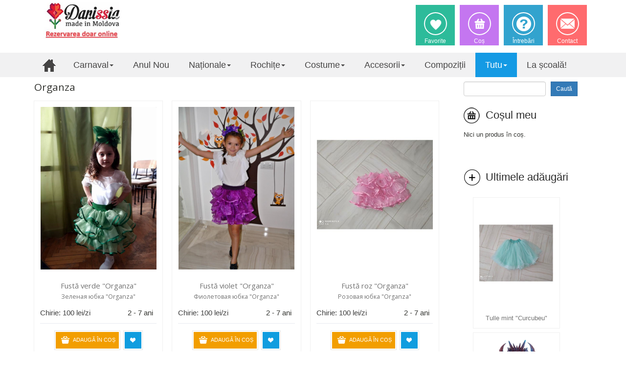

--- FILE ---
content_type: text/html; charset=utf-8
request_url: https://danissia.md/catalog/fusta_organza
body_size: 8687
content:
<!DOCTYPE html>
<html>
<head prefix="og: http://ogp.me/ns#">
    <title>Organza - Danissia</title>
    <meta name="viewport" content="width=device-width, initial-scale=1.0">
    <meta http-equiv="Content-Type" content="text/html; charset=utf-8" />
    <meta name="author" content="SeriousBit">
    <meta name="publisher" content="SeriousBit">
    <meta name="copyright" content="SeriousBit">
    
    <link href="/Content/bootstrap.min.css" rel="stylesheet" type="text/css" />
<link href="/Content/jquery.gritter.css" rel="stylesheet" type="text/css" />
<link href="/Content/Themes/base/minified/jquery-ui.min.css" rel="stylesheet" type="text/css" />
<link href="/Content/icons.css" rel="stylesheet" type="text/css" />
<link href="/Content/site-design.css" rel="stylesheet" type="text/css" />
<link href="/Content/site-accordion.css" rel="stylesheet" type="text/css" />
<link href="/Content/site-megamenu.css" rel="stylesheet" type="text/css" />
<link href="/Content/font-awesome.min.css" rel="stylesheet" type="text/css" />
<link href="/Content/theme.css?5" rel="stylesheet" type="text/css" />
<link href="/Content/site.css?6" rel="stylesheet" type="text/css" />
<link href="/Content/jquery.fancybox.css" rel="stylesheet" type="text/css" />
<link href="/Content/jquery.bxslider.css" rel="stylesheet" type="text/css" />
<link href="/Content/css/select2.css" rel="stylesheet" type="text/css" />
<link href="https://fonts.googleapis.com/css?family=Open+Sans:300,300italic,400,400italic,600,600italic,700,700italic,800,800italic&subset=latin,cyrillic" rel="stylesheet" type="text/css" />
<link rel="shortcut icon" href="/Content/images/danissia.ico" />
<script type="text/javascript" src="/Scripts/jquery-2.2.4.min.js"></script>

    
</head>
<body id="danissia" class="categorie chrome">
    <input type="hidden" id="CartLink" value="/cart" />
    <input type="hidden" id="FavoriteLink" value="/favorite" />
    
<header class="header-container">
    <div class="container">
        <div class="header">
            <div class="row">
                <div style="z-index: 1; padding: 5px;" class="header-left col-lg-3 col-md-3 col-sm-12">
                    <img id="logo" src="/Content/images/logo2.png" alt="Danissia" style="max-width: 110%;" hidden />
                    <a href="/" class="logo"><canvas id="logo-canvas" style="max-width: 110%; background: #ffffff;" width="217px" height="75px"></canvas></a>
                    <script>
                        var canvas = document.getElementById("logo-canvas");
                        var img = document.getElementById("logo");
                        var ctx = canvas.getContext("2d");
                        ctx.drawImage(img, 0, 0);
                    </script>
                </div>
                <div class="quick-access col-lg-9 col-md-9 col-sm-12 scale70">
                    <div class="quick-access-inner pull-right">
                        <ul class="" style="float: left; margin-bottom: 0;">
                            <li data-toggle="collapse" data-target="#danissia-collapse-menu" class="small-menu-btn-link visible-xs">
                                <span class="small-menu-btn"></span>
                                <span class="small-menu-btn-text">Catalog</span>
                                


<div class="navbar small-menu-navbar" style="position: absolute; z-index: 10000; margin-top: -18px; margin-left:-2px">
    <div class="navbar navbar-inverse danissia-navbar-small normal-scale">
        <div class="navbar-header" style="position: relative;">
            <div class="collapse navbar-collapse text-left whitebox no-transition" style="position: absolute; padding: 0; margin: 10px -8px; " id="danissia-collapse-menu">
                <ul class="nav navbar-nav">
                    <li class=" ">
                        <a href="/"><span class='nav-icon icomoon-icon-home-2'></span></a>
                    </li>

                                <li onclick="event.stopPropagation();" class="dropdown  ">
                                    <a href="javascript:void(0)" class="dropdown-toggle level-top" style="white-space:nowrap">Carnaval<b class="caret"></b></a>
                                    <ul class="dropdown-menu">
                                            <li class=" ">
                                                <a href="/catalog/8martie">8 Martie</a>
                                            </li>
                                            <li class=" ">
                                                <a href="/catalog/toamna">Toamna de Aur</a>
                                            </li>
                                            <li class=" ">
                                                <a href="/catalog/animale">Animale</a>
                                            </li>
                                            <li class=" ">
                                                <a href="/catalog/flori">Flori, Plante</a>
                                            </li>
                                            <li class=" ">
                                                <a href="/catalog/fructe_legume">Fructe, Legume</a>
                                            </li>
                                            <li class=" ">
                                                <a href="/catalog/halloween">Halloween</a>
                                            </li>
                                            <li class=" ">
                                                <a href="/catalog/insecte">Insecte</a>
                                            </li>
                                            <li class=" ">
                                                <a href="/catalog/profesii">Meserie</a>
                                            </li>
                                            <li class=" ">
                                                <a href="/catalog/pasari">P&#x103;s&#x103;ri</a>
                                            </li>
                                            <li class=" ">
                                                <a href="/catalog/personaje">Personaje</a>
                                            </li>
                                            <li class=" ">
                                                <a href="/catalog/personaje_din_poveste">Personaje din poveste</a>
                                            </li>
                                    </ul>
                                </li>
                                <li class=" ">
                                    <a class="level-top" href="/catalog/anulnou">Anul Nou</a>
                                </li>
                                <li onclick="event.stopPropagation();" class="dropdown  ">
                                    <a href="javascript:void(0)" class="dropdown-toggle level-top" style="white-space:nowrap">Na&#x21B;ionale<b class="caret"></b></a>
                                    <ul class="dropdown-menu">
                                            <li class=" ">
                                                <a href="/catalog/moldovenesti">Costume Moldovene&#x219;ti</a>
                                            </li>
                                            <li class=" ">
                                                <a href="/catalog/tiganesti">Costume &#x21A;ig&#x103;ne&#x219;ti</a>
                                            </li>
                                            <li class=" ">
                                                <a href="/catalog/orientale">Costume Orientale</a>
                                            </li>
                                            <li class=" ">
                                                <a href="/catalog/chineze">Costume Chineze/Japoneze</a>
                                            </li>
                                            <li class=" ">
                                                <a href="/catalog/rusesc_ucrainesc">Costume Ruse&#x219;ti/Ucraine&#x219;ti</a>
                                            </li>
                                            <li class=" ">
                                                <a href="/catalog/iemoldoveneasca">Ie na&#x21B;ional&#x103;</a>
                                            </li>
                                            <li class=" ">
                                                <a href="/catalog/stanmoldovenesc">Cojoc na&#x21B;ional</a>
                                            </li>
                                            <li class=" ">
                                                <a href="/catalog/fustamoldoveneasca">Fust&#x103; na&#x21B;ional&#x103;</a>
                                            </li>
                                            <li class=" ">
                                                <a href="/catalog/artizanat">Accesorii Tradi&#x21B;ionale</a>
                                            </li>
                                    </ul>
                                </li>
                                <li onclick="event.stopPropagation();" class="dropdown  ">
                                    <a href="javascript:void(0)" class="dropdown-toggle level-top" style="white-space:nowrap">Rochi&#x21B;e<b class="caret"></b></a>
                                    <ul class="dropdown-menu">
                                            <li class=" ">
                                                <a href="/catalog/rochii_lungi">Rochi&#x21B;e Lungi</a>
                                            </li>
                                            <li class=" ">
                                                <a href="/catalog/rochite_scurte">Rochi&#x21B;e Scurte</a>
                                            </li>
                                            <li class=" ">
                                                <a href="/catalog/bolero">Bolerou</a>
                                            </li>
                                    </ul>
                                </li>
                                <li onclick="event.stopPropagation();" class="dropdown  ">
                                    <a href="javascript:void(0)" class="dropdown-toggle level-top" style="white-space:nowrap">Costume<b class="caret"></b></a>
                                    <ul class="dropdown-menu">
                                            <li class=" ">
                                                <a href="/catalog/costumeclasice">Costume clasice</a>
                                            </li>
                                            <li class=" ">
                                                <a href="/catalog/camasa">C&#x103;ma&#x219;&#x103;</a>
                                            </li>
                                            <li class=" ">
                                                <a href="/catalog/pantaloni">Pantaloni</a>
                                            </li>
                                            <li class=" ">
                                                <a href="/catalog/stan">Stan</a>
                                            </li>
                                    </ul>
                                </li>
                                <li onclick="event.stopPropagation();" class="dropdown  ">
                                    <a href="javascript:void(0)" class="dropdown-toggle level-top" style="white-space:nowrap">Accesorii<b class="caret"></b></a>
                                    <ul class="dropdown-menu">
                                            <li class=" ">
                                                <a href="/catalog/aripi">Aripi</a>
                                            </li>
                                            <li class=" ">
                                                <a href="/catalog/arme">Arme</a>
                                            </li>
                                            <li class=" ">
                                                <a href="/catalog/bretele">Bretele</a>
                                            </li>
                                            <li class=" ">
                                                <a href="/catalog/briu">Br&#xE2;u</a>
                                            </li>
                                            <li class=" ">
                                                <a href="/catalog/cerc">Cerc/Agraf&#x103;/Benti&#x21B;&#x103;</a>
                                            </li>
                                            <li class=" ">
                                                <a href="/catalog/diadema">Diadem&#x103;/Coroan&#x103;</a>
                                            </li>
                                            <li class=" ">
                                                <a href="/catalog/masca">Masc&#x103;</a>
                                            </li>
                                            <li class=" ">
                                                <a href="/catalog/instrumente">M&#x103;nu&#x219;i</a>
                                            </li>
                                            <li class=" ">
                                                <a href="/catalog/paioane">Papioane</a>
                                            </li>
                                            <li class=" ">
                                                <a href="/catalog/palarie">P&#x103;l&#x103;rie</a>
                                            </li>
                                            <li class=" ">
                                                <a href="/catalog/peruca">Peruc&#x103;</a>
                                            </li>
                                            <li class=" ">
                                                <a href="/catalog/strampi">&#x218;trampi/Ghetre</a>
                                            </li>
                                    </ul>
                                </li>
                                <li class=" ">
                                    <a class="level-top" href="/catalog/compozitii">Compozi&#x21B;ii</a>
                                </li>
                                <li onclick="event.stopPropagation();" class="dropdown  active">
                                    <a href="javascript:void(0)" class="dropdown-toggle level-top" style="white-space:nowrap">Tutu<b class="caret"></b></a>
                                    <ul class="dropdown-menu">
                                            <li class=" ">
                                                <a href="/catalog/fusta_fatin">Tutu Degas</a>
                                            </li>
                                            <li class=" ">
                                                <a href="/catalog/tulle_american">Tutu American</a>
                                            </li>
                                            <li class=" active">
                                                <a href="/catalog/fusta_organza">Organza</a>
                                            </li>
                                            <li class=" ">
                                                <a href="/catalog/tulle_cerclette">Tutu Cerclette</a>
                                            </li>
                                            <li class=" ">
                                                <a href="/catalog/set">Seturi</a>
                                            </li>
                                    </ul>
                                </li>
                                <li class=" ">
                                    <a class="level-top" href="/catalog/back_to_school">La &#x219;coal&#x103;!</a>
                                </li>
                </ul>
            </div>
        </div>
    </div>
</div>

                            </li>
                            <li style="float: left">
                                <ul class="links">
                                    <li class="wishlist-link" style="position: relative">
                                        <a href="/favorite">
                                            <span class="icon-link icon-link-sm"></span><span class="text-link">Favorite</span>
                                        </a>
                                        <div class="badge" id="favoriteBadge" style="position: absolute; right: -5px; top: -8px; background-color: red; font-size: 130%; display:none">0</div>
                                    </li>
                                    <li style="position: relative">
                                        <a href="/cart" class="top-link-cart">
                                            <span class="icon-link icon-link-sm"></span><span class="text-link">Coș</span>
                                        </a>
                                        <div class="badge" id="cartBadge" style="position: absolute; right: -5px; top: -8px; background-color: red; font-size: 130%; display:none">0</div>
                                    </li>
                                    <li>
                                        <a href="/info" class="top-link-howto">
                                            <span class="icon-link icon-link-sm"></span><span class="text-link">Întrebări</span>
                                        </a>
                                    </li>
                                    <li>
                                        <a href="/contact" class="top-link-contact">
                                            <span class="icon-link icon-link-sm"></span><span class="text-link">Contact</span>
                                        </a>
                                    </li>
                                </ul>
                            </li>
                        </ul>
                        <input type="hidden" id="badgeUpdateLink" value="/home/badgeupdate" />
                    </div>
                </div>
            </div>
        </div>
    </div>
    


<div class="mt-navigation hidden-xs">
    <div class="mt-main-menu container">
        <ul id="mtnav" class="megamenu">
            <li class="level0 home level-top ">
                <a href="/">
                    <span class="nav-icon icomoon-icon-home-2"></span>
                </a>
            </li>

                    <li class="level0 level-top dropdown ">
                        <a href="javascript:void(0)" class="dropdown-toggle level-top" style="white-space:nowrap">
                            Carnaval<b class="caret"></b>
                        </a>
                        <ul class="dropdown-menu">
                                <li class="">
                                    <a href="/catalog/8martie">8 Martie</a>
                                </li>
                                <li class="">
                                    <a href="/catalog/toamna">Toamna de Aur</a>
                                </li>
                                <li class="">
                                    <a href="/catalog/animale">Animale</a>
                                </li>
                                <li class="">
                                    <a href="/catalog/flori">Flori, Plante</a>
                                </li>
                                <li class="">
                                    <a href="/catalog/fructe_legume">Fructe, Legume</a>
                                </li>
                                <li class="">
                                    <a href="/catalog/halloween">Halloween</a>
                                </li>
                                <li class="">
                                    <a href="/catalog/insecte">Insecte</a>
                                </li>
                                <li class="">
                                    <a href="/catalog/profesii">Meserie</a>
                                </li>
                                <li class="">
                                    <a href="/catalog/pasari">P&#x103;s&#x103;ri</a>
                                </li>
                                <li class="">
                                    <a href="/catalog/personaje">Personaje</a>
                                </li>
                                <li class="">
                                    <a href="/catalog/personaje_din_poveste">Personaje din poveste</a>
                                </li>
                        </ul>
                    </li>
                    <li class="level0 level-top ">
                        <a class="level-top" href="/catalog/anulnou">
                            Anul Nou
                        </a>
                    </li>
                    <li class="level0 level-top dropdown ">
                        <a href="javascript:void(0)" class="dropdown-toggle level-top" style="white-space:nowrap">
                            Na&#x21B;ionale<b class="caret"></b>
                        </a>
                        <ul class="dropdown-menu">
                                <li class="">
                                    <a href="/catalog/moldovenesti">Costume Moldovene&#x219;ti</a>
                                </li>
                                <li class="">
                                    <a href="/catalog/tiganesti">Costume &#x21A;ig&#x103;ne&#x219;ti</a>
                                </li>
                                <li class="">
                                    <a href="/catalog/orientale">Costume Orientale</a>
                                </li>
                                <li class="">
                                    <a href="/catalog/chineze">Costume Chineze/Japoneze</a>
                                </li>
                                <li class="">
                                    <a href="/catalog/rusesc_ucrainesc">Costume Ruse&#x219;ti/Ucraine&#x219;ti</a>
                                </li>
                                <li class="">
                                    <a href="/catalog/iemoldoveneasca">Ie na&#x21B;ional&#x103;</a>
                                </li>
                                <li class="">
                                    <a href="/catalog/stanmoldovenesc">Cojoc na&#x21B;ional</a>
                                </li>
                                <li class="">
                                    <a href="/catalog/fustamoldoveneasca">Fust&#x103; na&#x21B;ional&#x103;</a>
                                </li>
                                <li class="">
                                    <a href="/catalog/artizanat">Accesorii Tradi&#x21B;ionale</a>
                                </li>
                        </ul>
                    </li>
                    <li class="level0 level-top dropdown ">
                        <a href="javascript:void(0)" class="dropdown-toggle level-top" style="white-space:nowrap">
                            Rochi&#x21B;e<b class="caret"></b>
                        </a>
                        <ul class="dropdown-menu">
                                <li class="">
                                    <a href="/catalog/rochii_lungi">Rochi&#x21B;e Lungi</a>
                                </li>
                                <li class="">
                                    <a href="/catalog/rochite_scurte">Rochi&#x21B;e Scurte</a>
                                </li>
                                <li class="">
                                    <a href="/catalog/bolero">Bolerou</a>
                                </li>
                        </ul>
                    </li>
                    <li class="level0 level-top dropdown ">
                        <a href="javascript:void(0)" class="dropdown-toggle level-top" style="white-space:nowrap">
                            Costume<b class="caret"></b>
                        </a>
                        <ul class="dropdown-menu">
                                <li class="">
                                    <a href="/catalog/costumeclasice">Costume clasice</a>
                                </li>
                                <li class="">
                                    <a href="/catalog/camasa">C&#x103;ma&#x219;&#x103;</a>
                                </li>
                                <li class="">
                                    <a href="/catalog/pantaloni">Pantaloni</a>
                                </li>
                                <li class="">
                                    <a href="/catalog/stan">Stan</a>
                                </li>
                        </ul>
                    </li>
                    <li class="level0 level-top dropdown ">
                        <a href="javascript:void(0)" class="dropdown-toggle level-top" style="white-space:nowrap">
                            Accesorii<b class="caret"></b>
                        </a>
                        <ul class="dropdown-menu">
                                <li class="">
                                    <a href="/catalog/aripi">Aripi</a>
                                </li>
                                <li class="">
                                    <a href="/catalog/arme">Arme</a>
                                </li>
                                <li class="">
                                    <a href="/catalog/bretele">Bretele</a>
                                </li>
                                <li class="">
                                    <a href="/catalog/briu">Br&#xE2;u</a>
                                </li>
                                <li class="">
                                    <a href="/catalog/cerc">Cerc/Agraf&#x103;/Benti&#x21B;&#x103;</a>
                                </li>
                                <li class="">
                                    <a href="/catalog/diadema">Diadem&#x103;/Coroan&#x103;</a>
                                </li>
                                <li class="">
                                    <a href="/catalog/masca">Masc&#x103;</a>
                                </li>
                                <li class="">
                                    <a href="/catalog/instrumente">M&#x103;nu&#x219;i</a>
                                </li>
                                <li class="">
                                    <a href="/catalog/paioane">Papioane</a>
                                </li>
                                <li class="">
                                    <a href="/catalog/palarie">P&#x103;l&#x103;rie</a>
                                </li>
                                <li class="">
                                    <a href="/catalog/peruca">Peruc&#x103;</a>
                                </li>
                                <li class="">
                                    <a href="/catalog/strampi">&#x218;trampi/Ghetre</a>
                                </li>
                        </ul>
                    </li>
                    <li class="level0 level-top ">
                        <a class="level-top" href="/catalog/compozitii">
                            Compozi&#x21B;ii
                        </a>
                    </li>
                    <li class="level0 level-top dropdown active">
                        <a href="javascript:void(0)" class="dropdown-toggle level-top" style="white-space:nowrap">
                            Tutu<b class="caret"></b>
                        </a>
                        <ul class="dropdown-menu">
                                <li class="">
                                    <a href="/catalog/fusta_fatin">Tutu Degas</a>
                                </li>
                                <li class="">
                                    <a href="/catalog/tulle_american">Tutu American</a>
                                </li>
                                <li class="active">
                                    <a href="/catalog/fusta_organza">Organza</a>
                                </li>
                                <li class="">
                                    <a href="/catalog/tulle_cerclette">Tutu Cerclette</a>
                                </li>
                                <li class="">
                                    <a href="/catalog/set">Seturi</a>
                                </li>
                        </ul>
                    </li>
                    <li class="level0 level-top ">
                        <a class="level-top" href="/catalog/back_to_school">
                            La &#x219;coal&#x103;!
                        </a>
                    </li>
        </ul>
    </div>
</div>

</header>

    <div class="container">
        <div class="main" style="min-height:700px">
            <div class="row show-grid">
                <div style="padding-top: 3px" id="side-menu-column" class="col-lg-3 col-sm-3 col-md-3 pull-right">
                    <div class="col-right sidebar">
                        <form action="/search" method="get">
                            <div class="clearfix">
                                <div style="padding-left: 0; padding-right: 0; display: inline-block; float: left; width: 64%;">
                                    <input type="text" class="form-control" name="query" title="Caută un costum după denumire, număr sau descriere" value="" />
                                </div>
                                <div style="padding-left: 10px; padding-right: 0; display: inline-block;" class="col-md-3 col-lg-2 col-sm-4">
                                    <button type="submit" class="btn btn-primary btn-sm">Caută</button>
                                </div>
                            </div>
                            <br />
                        </form>
                        <div class="block block-cart hidden-xs">
                            <div class="block-title">
                                <strong><span style="position: relative; top: 1px">Coșul meu</span></strong>
                            </div>
                            <div class="block-content">
                                <div class="cart-content">
                                    
    <p style="margin-bottom:20px;" class="empty">Nici un produs în coș.</p>

<script>
    function RemoveRowFromSideCart(obj, id, buy) {
        $(obj).closest('.product-row').remove();
        RemoveFromCart(id, buy);
    }
</script>

                                </div>
                            </div>
                        </div>
                        <div class="block block-cart hidden-xs">
                            <div class="block-title">
                                <strong id="latest-products"><span style="position: relative; top: 1px">Ultimele adăugări</span></strong>
                            </div>
                            <div class="block-content">
                                
<div class="products-grid row show-grid smallest">
            <div class="item col-lg-9 col-md-9 col-sm-9 item hover-effect" style="padding-left: 20px; margin-bottom: -10px;">
                    <div class="item-inner">
        <div class="al-center clearfix hover-image">
            <div class="product-thumb">
                <a class="product-image" href="/product/1483"><img class="no-hover" alt="Tulle mint &quot;Curcubeu&quot;" src="/Images/Thumbnail238/7928a2a2-fd7d-4c8d-9045-f5fca1b87f58.png"><div class="box-alt-img"><img class="img-responsive alt-img" alt="Tulle mint &quot;Curcubeu&quot;" src="/Images/Thumbnail238/7928a2a2-fd7d-4c8d-9045-f5fca1b87f58.png"></div></a>
            </div>
                <a href="/product/1483" >Tulle mint &quot;Curcubeu&quot;</a>
        </div>
    </div>
    
<script>
    function UpdateTop(id) {
        $.ajax({
            url: "/admin911/products/updatetop",
            type: 'POST',
        data: { "id": id},
        success: function() {
            $.gritter.add({
                text: 'Pus în top',
                sticky: false,
                time: '',
                class_name: 'gritter-success'
            });
        },
        error: function() {
            $.gritter.add({
                text: 'Eroare la pusul topului',
                sticky: false,
                time: '',
                class_name: 'gritter-error'
            });
        }
    });
    }
</script>

            </div>
            <div class="item col-lg-9 col-md-9 col-sm-9 item hover-effect" style="padding-left: 20px; margin-bottom: -10px;">
                    <div class="item-inner">
        <div class="al-center clearfix hover-image">
            <div class="product-thumb">
                <a class="product-image" href="/product/1495"><img class="no-hover" alt="Masca Dragon albastru &#x2B; aripi" src="/Images/Thumbnail238/aafcc4a0-30ad-49c8-bde2-3246a1b68f27.png"><div class="box-alt-img"><img class="img-responsive alt-img" alt="Masca Dragon albastru &#x2B; aripi" src="/Images/Thumbnail238/9f2f1e5c-c8ca-41f7-ba68-360797250d3d.png"></div></a>
            </div>
                <a href="/product/1495" >Masca Dragon albastru &#x2B; aripi</a>
        </div>
    </div>
    
<script>
    function UpdateTop(id) {
        $.ajax({
            url: "/admin911/products/updatetop",
            type: 'POST',
        data: { "id": id},
        success: function() {
            $.gritter.add({
                text: 'Pus în top',
                sticky: false,
                time: '',
                class_name: 'gritter-success'
            });
        },
        error: function() {
            $.gritter.add({
                text: 'Eroare la pusul topului',
                sticky: false,
                time: '',
                class_name: 'gritter-error'
            });
        }
    });
    }
</script>

            </div>
            <div class="item col-lg-9 col-md-9 col-sm-9 item hover-effect" style="padding-left: 20px; margin-bottom: -10px;">
                    <div class="item-inner">
        <div class="al-center clearfix hover-image">
            <div class="product-thumb">
                <a class="product-image" href="/product/1486"><img class="no-hover" alt="Masc&#x103; de Iepure" src="/Images/Thumbnail238/e01906eb-a1c4-4fc6-b578-c12d888f8cb9.png"><div class="box-alt-img"><img class="img-responsive alt-img" alt="Masc&#x103; de Iepure" src="/Images/Thumbnail238/58161581-c5d7-49d2-b19f-34c1ea6b8db0.png"></div></a>
            </div>
                <a href="/product/1486" >Masc&#x103; de Iepure</a>
        </div>
    </div>
    
<script>
    function UpdateTop(id) {
        $.ajax({
            url: "/admin911/products/updatetop",
            type: 'POST',
        data: { "id": id},
        success: function() {
            $.gritter.add({
                text: 'Pus în top',
                sticky: false,
                time: '',
                class_name: 'gritter-success'
            });
        },
        error: function() {
            $.gritter.add({
                text: 'Eroare la pusul topului',
                sticky: false,
                time: '',
                class_name: 'gritter-error'
            });
        }
    });
    }
</script>

            </div>
</div>

                            </div>
                        </div>
                    </div>
                </div>
                    <div class="col-lg-9 col-sm-9 col-md-9 col-xs-12 pull-left">
                        
<div class="col-main">
    <div class="category-products">
        <h2 class="category-name">Organza</h2>
                <div class="products-grid row show-grid">
                        <div class="item col-lg-4 col-md-4 col-sm-4 item hover-effect categorie-item" style="height: 490px;">
                                <div class="item-inner">
        <div class="al-center clearfix hover-image">
            <div class="product-thumb">
                <a class="product-image" href="/product/744"><img class="no-hover" alt="Fust&#x103; verde &quot;Organza&quot;" src="/Images/Thumbnail238/6a59f917-e36b-4b62-b54a-17ddd7d07350.png"><div class="box-alt-img"><img class="img-responsive alt-img" alt="Fust&#x103; verde &quot;Organza&quot;" src="/Images/Thumbnail238/cfbacbaf-6593-47f3-951a-25e2bf19e1dd.png"></div></a>
            </div>
        </div>
            <div class="top-actions-inner">
                <div class="product-info clearfix">
                    <h2 class="product-name">
                        <a href="/product/744">Fust&#x103; verde &quot;Organza&quot;</a>
                        <div style="font-size: smaller; margin-top: -7px">
                            <a href="/product/744">&#x417;&#x435;&#x43B;&#x435;&#x43D;&#x430;&#x44F; &#x44E;&#x431;&#x43A;&#x430; &quot;Organza&quot;</a>
                        </div>
                    </h2>
                    <div>
                        <div class="price-box">
                            <span id="product-price-744" class="regular-price">
                                <span class="price"><span class="label-box">Chirie: </span><span title="Arendă">100</span> lei/zi</span>
                        </span>
                        </div>
                            <div style="float: right; margin-right: 7px; font-size: 115%"><span class="label-box"></span>2 - 7 ani
                            </div>
                    </div>
                </div>
                <div class="actions clearfix">
                    <div class="addtocart btn-group">
                        <button class="button btn-cart" type="button" onclick="AddToCart('744', false)">
                            <span><span>Adaugă în coș</span></span>
                        </button>
                    </div>
                    <div class="wishlist ">
                        <span class="favoriteBtn favorite-btn" data-value="744" title="Adaugă în favorite" onclick="AddToCookie(favoriteCookie, '744')"> Adaugă în favorite </span>
                    </div>
                </div>
            </div>
    </div>
    
<script>
    function UpdateTop(id) {
        $.ajax({
            url: "/admin911/products/updatetop",
            type: 'POST',
        data: { "id": id},
        success: function() {
            $.gritter.add({
                text: 'Pus în top',
                sticky: false,
                time: '',
                class_name: 'gritter-success'
            });
        },
        error: function() {
            $.gritter.add({
                text: 'Eroare la pusul topului',
                sticky: false,
                time: '',
                class_name: 'gritter-error'
            });
        }
    });
    }
</script>

                        </div>
                        <div class="item col-lg-4 col-md-4 col-sm-4 item hover-effect categorie-item" style="height: 490px;">
                                <div class="item-inner">
        <div class="al-center clearfix hover-image">
            <div class="product-thumb">
                <a class="product-image" href="/product/886"><img class="no-hover" alt="Fust&#x103; violet &quot;Organza&quot;" src="/Images/Thumbnail238/004bdd35-466c-4a17-9685-438b05f24fe7.png"><div class="box-alt-img"><img class="img-responsive alt-img" alt="Fust&#x103; violet &quot;Organza&quot;" src="/Images/Thumbnail238/47a3eddc-6ee1-4f14-b3cd-78c9a6854010.png"></div></a>
            </div>
        </div>
            <div class="top-actions-inner">
                <div class="product-info clearfix">
                    <h2 class="product-name">
                        <a href="/product/886">Fust&#x103; violet &quot;Organza&quot;</a>
                        <div style="font-size: smaller; margin-top: -7px">
                            <a href="/product/886">&#x424;&#x438;&#x43E;&#x43B;&#x435;&#x442;&#x43E;&#x432;&#x430;&#x44F; &#x44E;&#x431;&#x43A;&#x430; &quot;Organza&quot;</a>
                        </div>
                    </h2>
                    <div>
                        <div class="price-box">
                            <span id="product-price-886" class="regular-price">
                                <span class="price"><span class="label-box">Chirie: </span><span title="Arendă">100</span> lei/zi</span>
                        </span>
                        </div>
                            <div style="float: right; margin-right: 7px; font-size: 115%"><span class="label-box"></span>2 - 7 ani
                            </div>
                    </div>
                </div>
                <div class="actions clearfix">
                    <div class="addtocart btn-group">
                        <button class="button btn-cart" type="button" onclick="AddToCart('886', false)">
                            <span><span>Adaugă în coș</span></span>
                        </button>
                    </div>
                    <div class="wishlist ">
                        <span class="favoriteBtn favorite-btn" data-value="886" title="Adaugă în favorite" onclick="AddToCookie(favoriteCookie, '886')"> Adaugă în favorite </span>
                    </div>
                </div>
            </div>
    </div>
    
<script>
    function UpdateTop(id) {
        $.ajax({
            url: "/admin911/products/updatetop",
            type: 'POST',
        data: { "id": id},
        success: function() {
            $.gritter.add({
                text: 'Pus în top',
                sticky: false,
                time: '',
                class_name: 'gritter-success'
            });
        },
        error: function() {
            $.gritter.add({
                text: 'Eroare la pusul topului',
                sticky: false,
                time: '',
                class_name: 'gritter-error'
            });
        }
    });
    }
</script>

                        </div>
                        <div class="item col-lg-4 col-md-4 col-sm-4 item hover-effect categorie-item" style="height: 490px;">
                                <div class="item-inner">
        <div class="al-center clearfix hover-image">
            <div class="product-thumb">
                <a class="product-image" href="/product/885"><img class="no-hover" alt="Fust&#x103; roz &quot;Organza&quot;" src="/Images/Thumbnail238/2beacb66-8000-44d0-8f4f-0d1a9eba07fa.png"><div class="box-alt-img"><img class="img-responsive alt-img" alt="Fust&#x103; roz &quot;Organza&quot;" src="/Images/Thumbnail238/2beacb66-8000-44d0-8f4f-0d1a9eba07fa.png"></div></a>
            </div>
        </div>
            <div class="top-actions-inner">
                <div class="product-info clearfix">
                    <h2 class="product-name">
                        <a href="/product/885">Fust&#x103; roz &quot;Organza&quot;</a>
                        <div style="font-size: smaller; margin-top: -7px">
                            <a href="/product/885">&#x420;&#x43E;&#x437;&#x43E;&#x432;&#x430;&#x44F; &#x44E;&#x431;&#x43A;&#x430; &quot;Organza&quot;</a>
                        </div>
                    </h2>
                    <div>
                        <div class="price-box">
                            <span id="product-price-885" class="regular-price">
                                <span class="price"><span class="label-box">Chirie: </span><span title="Arendă">100</span> lei/zi</span>
                        </span>
                        </div>
                            <div style="float: right; margin-right: 7px; font-size: 115%"><span class="label-box"></span>2 - 7 ani
                            </div>
                    </div>
                </div>
                <div class="actions clearfix">
                    <div class="addtocart btn-group">
                        <button class="button btn-cart" type="button" onclick="AddToCart('885', false)">
                            <span><span>Adaugă în coș</span></span>
                        </button>
                    </div>
                    <div class="wishlist ">
                        <span class="favoriteBtn favorite-btn" data-value="885" title="Adaugă în favorite" onclick="AddToCookie(favoriteCookie, '885')"> Adaugă în favorite </span>
                    </div>
                </div>
            </div>
    </div>
    
<script>
    function UpdateTop(id) {
        $.ajax({
            url: "/admin911/products/updatetop",
            type: 'POST',
        data: { "id": id},
        success: function() {
            $.gritter.add({
                text: 'Pus în top',
                sticky: false,
                time: '',
                class_name: 'gritter-success'
            });
        },
        error: function() {
            $.gritter.add({
                text: 'Eroare la pusul topului',
                sticky: false,
                time: '',
                class_name: 'gritter-error'
            });
        }
    });
    }
</script>

                        </div>
                </div>
                <div class="products-grid row show-grid">
                        <div class="item col-lg-4 col-md-4 col-sm-4 item hover-effect categorie-item" style="height: 490px;">
                                <div class="item-inner">
        <div class="al-center clearfix hover-image">
            <div class="product-thumb">
                <a class="product-image" href="/product/882"><img class="no-hover" alt="Fust&#x103; fuchsia &quot;Organza&quot;" src="/Images/Thumbnail238/471fa5b3-5d7e-4b59-ad3d-422fa741becb.png"><div class="box-alt-img"><img class="img-responsive alt-img" alt="Fust&#x103; fuchsia &quot;Organza&quot;" src="/Images/Thumbnail238/050516eb-adc9-4652-8be7-6f5491fb74d9.png"></div></a>
            </div>
        </div>
            <div class="top-actions-inner">
                <div class="product-info clearfix">
                    <h2 class="product-name">
                        <a href="/product/882">Fust&#x103; fuchsia &quot;Organza&quot;</a>
                        <div style="font-size: smaller; margin-top: -7px">
                            <a href="/product/882">&#x42E;&#x431;&#x43A;&#x430; &#x444;&#x443;&#x43A;&#x441;&#x438;&#x44F; &quot;Organza&quot;</a>
                        </div>
                    </h2>
                    <div>
                        <div class="price-box">
                            <span id="product-price-882" class="regular-price">
                                <span class="price"><span class="label-box">Chirie: </span><span title="Arendă">100</span> lei/zi</span>
                        </span>
                        </div>
                            <div style="float: right; margin-right: 7px; font-size: 115%"><span class="label-box"></span>2 - 7 ani
                            </div>
                    </div>
                </div>
                <div class="actions clearfix">
                    <div class="addtocart btn-group">
                        <button class="button btn-cart" type="button" onclick="AddToCart('882', false)">
                            <span><span>Adaugă în coș</span></span>
                        </button>
                    </div>
                    <div class="wishlist ">
                        <span class="favoriteBtn favorite-btn" data-value="882" title="Adaugă în favorite" onclick="AddToCookie(favoriteCookie, '882')"> Adaugă în favorite </span>
                    </div>
                </div>
            </div>
    </div>
    
<script>
    function UpdateTop(id) {
        $.ajax({
            url: "/admin911/products/updatetop",
            type: 'POST',
        data: { "id": id},
        success: function() {
            $.gritter.add({
                text: 'Pus în top',
                sticky: false,
                time: '',
                class_name: 'gritter-success'
            });
        },
        error: function() {
            $.gritter.add({
                text: 'Eroare la pusul topului',
                sticky: false,
                time: '',
                class_name: 'gritter-error'
            });
        }
    });
    }
</script>

                        </div>
                        <div class="item col-lg-4 col-md-4 col-sm-4 item hover-effect categorie-item" style="height: 490px;">
                                <div class="item-inner">
        <div class="al-center clearfix hover-image">
            <div class="product-thumb">
                <a class="product-image" href="/product/881"><img class="no-hover" alt="Fust&#x103; aur &quot;Organza&quot;" src="/Images/Thumbnail238/538dfb4f-8936-4a40-9fec-9b944a10753b.png"><div class="box-alt-img"><img class="img-responsive alt-img" alt="Fust&#x103; aur &quot;Organza&quot;" src="/Images/Thumbnail238/538dfb4f-8936-4a40-9fec-9b944a10753b.png"></div></a>
            </div>
        </div>
            <div class="top-actions-inner">
                <div class="product-info clearfix">
                    <h2 class="product-name">
                        <a href="/product/881">Fust&#x103; aur &quot;Organza&quot;</a>
                        <div style="font-size: smaller; margin-top: -7px">
                            <a href="/product/881">&#x417;&#x43E;&#x43B;&#x43E;&#x442;&#x430;&#x44F; &#x44E;&#x431;&#x43A;&#x430; &quot;Organza&quot;</a>
                        </div>
                    </h2>
                    <div>
                        <div class="price-box">
                            <span id="product-price-881" class="regular-price">
                                <span class="price"><span class="label-box">Chirie: </span><span title="Arendă">100</span> lei/zi</span>
                        </span>
                        </div>
                            <div style="float: right; margin-right: 7px; font-size: 115%"><span class="label-box"></span>2 - 7 ani
                            </div>
                    </div>
                </div>
                <div class="actions clearfix">
                    <div class="addtocart btn-group">
                        <button class="button btn-cart" type="button" onclick="AddToCart('881', false)">
                            <span><span>Adaugă în coș</span></span>
                        </button>
                    </div>
                    <div class="wishlist ">
                        <span class="favoriteBtn favorite-btn" data-value="881" title="Adaugă în favorite" onclick="AddToCookie(favoriteCookie, '881')"> Adaugă în favorite </span>
                    </div>
                </div>
            </div>
    </div>
    
<script>
    function UpdateTop(id) {
        $.ajax({
            url: "/admin911/products/updatetop",
            type: 'POST',
        data: { "id": id},
        success: function() {
            $.gritter.add({
                text: 'Pus în top',
                sticky: false,
                time: '',
                class_name: 'gritter-success'
            });
        },
        error: function() {
            $.gritter.add({
                text: 'Eroare la pusul topului',
                sticky: false,
                time: '',
                class_name: 'gritter-error'
            });
        }
    });
    }
</script>

                        </div>
                </div>
            <br />
    </div>
</div>



                    </div>
            </div>
        </div>
    </div>

    <footer class="footer-container">
    <div class="container">
        <div class="footer">
            <div class="row show-grid">
            </div>
            <div class="show-grid">
                <div class="mt-footer-static">
                    <div class="slider-block-wrapper">
                        <div class="slides row">
                            <div class="slide col-lg-3  col-md-3  col-sm-4  col-xs-12">
                                <div class="information">
                                    <h3 class="footer-static-title">Informație</h3>
                                    <div class="footer-static-content">
                                        <ul>
                                            <li><a href="/favorite">Favorite</a></li>
                                            <li><a href="/cart">Coș</a></li>
                                            <li><a href="/info">Întrebari</a></li>
                                            <li><a href="/contact">Contact</a></li>
                                        </ul>
                                    </div>
                                </div>
                            </div>
                            <div class="slide col-lg-3  col-md-3  col-sm-4  col-xs-12">
                                <div class="get-in-touch">
                                    <h3 class="footer-static-title">Contactează-ne</h3>
                                    <div class="footer-static-content">
                                        <p><span>Adresa</span><br /><b>Chisinău</b>, str. Mircea cel Bătrîn 48</p>
                                        <p><span>Telefon</span><br />(+373) 600-660-11</p>
                                        <p><span>Email</span><br /><img alt="email" src="[data-uri]" /></p>
                                    </div>
                                </div>
                            </div>
                        </div>
                    </div>
                </div>
            </div>
            <div class="row show-grid">
                <div class="col-lg-12 col-md-12 col-sm-12">
                    <address>Copyright &copy; 2026 <a href="http://www.danissia.md/" title="Danissia">Danissia</a>. All rights reserved. Făcut în sudoarea frunții de <a href="http://seriousbit.com/" title="SeriousBit">SeriousBit Srl</a>.</address>
                </div>
            </div>
        </div>
    </div>
</footer>


    <input type="hidden" id="updateSideCartUrl" value="/home/_sidecart" />
    <script type="text/javascript" src="/Scripts/jquery-ui-1.10.3.min.js"></script>
<script type="text/javascript" src="/Scripts/jquery.tmpl.min.js"></script>
<script type="text/javascript" src="/Scripts/bootstrap.min.js"></script>
<script type="text/javascript" src="/Scripts/bootbox.min.js"></script>
<script type="text/javascript" src="/Scripts/jquery.gritter.min.js"></script>
<script type="text/javascript" src="/Scripts/jquery.validate.min.js"></script>
<script type="text/javascript" src="/Scripts/jquery.validate.unobtrusive.min.js"></script>
<script type="text/javascript" src="/Scripts/jquery.unobtrusive-ajax.min.js"></script>
<script type="text/javascript" src="/Scripts/jquery.fancybox.pack.js"></script>
<script type="text/javascript" src="/Scripts/jquery.bxslider.min.js"></script>
<script type="text/javascript" src="/Scripts/jquery.cookies.2.2.0.js"></script>
<script type="text/javascript" src="/Scripts/moment.min.js"></script>
<script type="text/javascript" src="/Scripts/datetimepicker.js"></script>
<script type="text/javascript" src="/Scripts/common.js"></script>
<script type="text/javascript" src="/Scripts/Form2Object.js"></script>
<script type="text/javascript" src="/Scripts/jquery.tinysort.min.js"></script>
<script type="text/javascript" src="/Scripts/select2.js"></script>
<script type="text/javascript" src="/Scripts/i18n/ro.js"></script>
<script type="text/javascript" src="/Scripts/snowflakes.js"></script>
<script type="text/javascript" src="/Scripts/markdown.min.js"></script>
<script type="text/javascript" src="/Scripts/youtube.js"></script>
<script type="text/javascript" src="/js/site.js"></script>

<script>
    $(document).ready(function () {
        if (typeof makeItSnow === "function") {
            makeItSnow();
        }
    });
</script>


    
    <script>
        $(document).ready(function () {
            $(window).bind('storage', function () {
                UpdatePage();
            });
        });
    </script>
    
</body>
</html>


--- FILE ---
content_type: text/css
request_url: https://danissia.md/Content/icons.css
body_size: 71137
content:
@font-face {
	font-family: 'icomoon';
	src: url('fonts/icomoon.eot');
	src: url('fonts/icomoon.eot?#iefix') format('eot'),
		url('fonts/icomoon.svg#icomoon') format('svg'),
		url('fonts/icomoon.woff') format('woff'),
		url('fonts/icomoon.ttf') format('truetype');
	font-weight: normal;
	font-style: normal;
}

/*Optional font-face icons just remove if not want it*/
@font-face {
	font-family: 'entypo';
	src: url('fonts/entypo.eot');
	src: url('fonts/entypo.eot?#iefix') format('eot'),
		url('fonts/entypo.svg#entypo') format('svg'),
		url('fonts/entypo.woff') format('woff'),
		url('fonts/entypo.ttf') format('truetype');
	font-weight: normal;
	font-style: normal;
}

/*Box for icons page */
.box1 {
	display: inline-block;
	width: 15em;
	padding: .25em .5em;
	background: #eee;
	margin: .5em 1em .5em 0;
	text-align: left;
	-moz-box-sizing: border-box;
	-webkit-box-sizing: border-box;
	box-sizing: border-box;
}
	.box1 span {font-size:16px;}

	.the-icons {list-style: none; margin-left:0}



.icon12 {font-size:12px; width:12px; height:12px;}
.icon16 {font-size:16px; width:16px; height:16px;}
.icon24 {font-size:24px; width:24px; height:24px;}
.icon32 {font-size:32px; width:32px; height:32px;}
.icon42 {font-size:42px; width:42px; height:42px;}
.icon64 {font-size:64px; width:64px; height:64px;}

.icon {height: 16px; width:16px;}

/*Font face icons*/
[class^="brocco-icon-"], [class*=" brocco-icon-"],[class^="cut-icon-"], [class*=" cut-icon-"],[class^="entypo-icon-"], [class*=" entypo-icon-"],[class^="icomoon-icon-"], [class*=" icomoon-icon-"],[class^="minia-icon-"], [class*=" minia-icon-"],[class^="iconic-icon-"], [class*=" iconic-icon-"],[class^="meteo-icon-"], [class*=" meteo-icon-"],[class^="silk-icon-"], [class*=" silk-icon-"],[class^="typ-icon-"], [class*=" typ-icon-"], [class^="wpzoom-"], [class*=" wpzoom-"], [class^="eco-"], [class*=" eco-"], [class^="wpzoom-"]:before, [class*=" wpzoom-"]:before, [class^="eco-"]:before, [class*=" eco-"]:before  {
  vertical-align: middle;
  color: #353535;
  margin-right:5px;
  margin-left:5px;
}

/* IcoMoon premium icons set */
[class^="icomoon-icon-"]:before, [class*=" icomoon-icon-"]:before {
	font-family: 'icomoon';
	font-style: normal;
	speak: none;
	font-weight: normal;
	-webkit-font-smoothing: antialiased;
}

.icomoon-icon-home:before {
	content: "\e000";
}
.icomoon-icon-home-2:before {
	content: "\e001";
}
.icomoon-icon-home-3:before {
	content: "\e002";
}
.icomoon-icon-home-4:before {
	content: "\e003";
}
.icomoon-icon-home-5:before {
	content: "\e004";
}
.icomoon-icon-home-6:before {
	content: "\e005";
}
.icomoon-icon-home-7:before {
	content: "\e006";
}
.icomoon-icon-office:before {
	content: "\e007";
}
.icomoon-icon-newspaper:before {
	content: "\e008";
}
.icomoon-icon-pencil:before {
	content: "\e009";
}
.icomoon-icon-pencil-2:before {
	content: "\e00a";
}
.icomoon-icon-pencil-3:before {
	content: "\e00b";
}
.icomoon-icon-pencil-4:before {
	content: "\e00c";
}
.icomoon-icon-quill:before {
	content: "\e00d";
}
.icomoon-icon-quill-2:before {
	content: "\e00e";
}
.icomoon-icon-pen:before {
	content: "\e00f";
}
.icomoon-icon-pen-2:before {
	content: "\e010";
}
.icomoon-icon-pen-3:before {
	content: "\e011";
}
.icomoon-icon-marker:before {
	content: "\e012";
}
.icomoon-icon-blog:before {
	content: "\e013";
}
.icomoon-icon-eyedropper:before {
	content: "\e014";
}
.icomoon-icon-droplet:before {
	content: "\e015";
}
.icomoon-icon-droplet-2:before {
	content: "\e016";
}
.icomoon-icon-paint-format:before {
	content: "\e017";
}
.icomoon-icon-image:before {
	content: "\e018";
}
.icomoon-icon-image-2:before {
	content: "\e019";
}
.icomoon-icon-images:before {
	content: "\e01a";
}
.icomoon-icon-image-3:before {
	content: "\e01b";
}
.icomoon-icon-image-4:before {
	content: "\e01c";
}
.icomoon-icon-image-5:before {
	content: "\e01d";
}
.icomoon-icon-camera:before {
	content: "\e01e";
}
.icomoon-icon-camera-2:before {
	content: "\e01f";
}
.icomoon-icon-camera-3:before {
	content: "\e020";
}
.icomoon-icon-camera-4:before {
	content: "\e021";
}
.icomoon-icon-music:before {
	content: "\e022";
}
.icomoon-icon-music-2:before {
	content: "\e023";
}
.icomoon-icon-music-3:before {
	content: "\e024";
}
.icomoon-icon-piano:before {
	content: "\e025";
}
.icomoon-icon-headphones:before {
	content: "\e026";
}
.icomoon-icon-headphones-2:before {
	content: "\e027";
}
.icomoon-icon-play:before {
	content: "\e028";
}
.icomoon-icon-movie:before {
	content: "\e029";
}
.icomoon-icon-movie-2:before {
	content: "\e02a";
}
.icomoon-icon-film:before {
	content: "\e02b";
}
.icomoon-icon-film-2:before {
	content: "\e02c";
}
.icomoon-icon-film-3:before {
	content: "\e02d";
}
.icomoon-icon-camera-5:before {
	content: "\e02e";
}
.icomoon-icon-camera-6:before {
	content: "\e02f";
}
.icomoon-icon-camera-7:before {
	content: "\e030";
}
.icomoon-icon-dice:before {
	content: "\e031";
}
.icomoon-icon-pacman:before {
	content: "\e032";
}
.icomoon-icon-spades:before {
	content: "\e033";
}
.icomoon-icon-clubs:before {
	content: "\e034";
}
.icomoon-icon-diamonds:before {
	content: "\e035";
}
.icomoon-icon-king:before {
	content: "\e036";
}
.icomoon-icon-queen:before {
	content: "\e037";
}
.icomoon-icon-rock:before {
	content: "\e038";
}
.icomoon-icon-bishop:before {
	content: "\e039";
}
.icomoon-icon-knight:before {
	content: "\e03a";
}
.icomoon-icon-pawn:before {
	content: "\e03b";
}
.icomoon-icon-bullhorn:before {
	content: "\e03c";
}
.icomoon-icon-megaphone:before {
	content: "\e03d";
}
.icomoon-icon-new:before {
	content: "\e03e";
}
.icomoon-icon-connection:before {
	content: "\e03f";
}
.icomoon-icon-connection-2:before {
	content: "\e040";
}
.icomoon-icon-podcast:before {
	content: "\e041";
}
.icomoon-icon-radio:before {
	content: "\e042";
}
.icomoon-icon-feed:before {
	content: "\e043";
}
.icomoon-icon-mic:before {
	content: "\e044";
}
.icomoon-icon-mic-2:before {
	content: "\e045";
}
.icomoon-icon-mic-3:before {
	content: "\e046";
}
.icomoon-icon-mic-4:before {
	content: "\e047";
}
.icomoon-icon-book:before {
	content: "\e048";
}
.icomoon-icon-book-2:before {
	content: "\e049";
}
.icomoon-icon-books:before {
	content: "\e04a";
}
.icomoon-icon-library:before {
	content: "\e04b";
}
.icomoon-icon-file:before {
	content: "\e04c";
}
.icomoon-icon-profile:before {
	content: "\e04d";
}
.icomoon-icon-file-2:before {
	content: "\e04e";
}
.icomoon-icon-file-3:before {
	content: "\e04f";
}
.icomoon-icon-file-4:before {
	content: "\e050";
}
.icomoon-icon-file-5:before {
	content: "\e051";
}
.icomoon-icon-file-6:before {
	content: "\e052";
}
.icomoon-icon-file-plus:before {
	content: "\e053";
}
.icomoon-icon-file-minus:before {
	content: "\e054";
}
.icomoon-icon-file-download:before {
	content: "\e055";
}
.icomoon-icon-file-upload:before {
	content: "\e056";
}
.icomoon-icon-file-check:before {
	content: "\e057";
}
.icomoon-icon-file-remove:before {
	content: "\e058";
}
.icomoon-icon-file-7:before {
	content: "\e059";
}
.icomoon-icon-copy:before {
	content: "\e05a";
}
.icomoon-icon-copy-2:before {
	content: "\e05b";
}
.icomoon-icon-copy-3:before {
	content: "\e05c";
}
.icomoon-icon-copy-4:before {
	content: "\e05d";
}
.icomoon-icon-paste:before {
	content: "\e05e";
}
.icomoon-icon-paste-2:before {
	content: "\e05f";
}
.icomoon-icon-paste-3:before {
	content: "\e060";
}
.icomoon-icon-stack:before {
	content: "\e061";
}
.icomoon-icon-folder:before {
	content: "\e062";
}
.icomoon-icon-folder-download:before {
	content: "\e063";
}
.icomoon-icon-folder-upload:before {
	content: "\e064";
}
.icomoon-icon-folder-plus:before {
	content: "\e065";
}
.icomoon-icon-folder-plus-2:before {
	content: "\e066";
}
.icomoon-icon-folder-minus:before {
	content: "\e067";
}
.icomoon-icon-folder-minus-2:before {
	content: "\e068";
}
.icomoon-icon-folder8:before {
	content: "\e069";
}
.icomoon-icon-folder-remove:before {
	content: "\e06a";
}
.icomoon-icon-folder-2:before {
	content: "\e06b";
}
.icomoon-icon-folder-open:before {
	content: "\e06c";
}
.icomoon-icon-folder-plus-3:before {
	content: "\e06d";
}
.icomoon-icon-folder-minus-3:before {
	content: "\e06e";
}
.icomoon-icon-folder-download-2:before {
	content: "\e06f";
}
.icomoon-icon-folder-upload-2:before {
	content: "\e070";
}
.icomoon-icon-folder-3:before {
	content: "\e071";
}
.icomoon-icon-folder-open-2:before {
	content: "\e072";
}
.icomoon-icon-certificate:before {
	content: "\e073";
}
.icomoon-icon-cc:before {
	content: "\e074";
}
.icomoon-icon-tag:before {
	content: "\e075";
}
.icomoon-icon-tag-2:before {
	content: "\e076";
}
.icomoon-icon-tag-3:before {
	content: "\e077";
}
.icomoon-icon-tag-4:before {
	content: "\e078";
}
.icomoon-icon-tags:before {
	content: "\e079";
}
.icomoon-icon-tags-2:before {
	content: "\e07a";
}
.icomoon-icon-tag-5:before {
	content: "\e07b";
}
.icomoon-icon-barcode:before {
	content: "\e07c";
}
.icomoon-icon-barcode-2:before {
	content: "\e07d";
}
.icomoon-icon-qrcode:before {
	content: "\e07e";
}
.icomoon-icon-ticket:before {
	content: "\e07f";
}
.icomoon-icon-cart:before {
	content: "\e080";
}
.icomoon-icon-cart-2:before {
	content: "\e081";
}
.icomoon-icon-cart-3:before {
	content: "\e082";
}
.icomoon-icon-cart-4:before {
	content: "\e083";
}
.icomoon-icon-cart-5:before {
	content: "\e084";
}
.icomoon-icon-cart-plus:before {
	content: "\e085";
}
.icomoon-icon-cart-minus:before {
	content: "\e086";
}
.icomoon-icon-cart-add:before {
	content: "\e087";
}
.icomoon-icon-cart-remove:before {
	content: "\e088";
}
.icomoon-icon-cart-checkout:before {
	content: "\e089";
}
.icomoon-icon-cart-remove-2:before {
	content: "\e08a";
}
.icomoon-icon-basket:before {
	content: "\e08b";
}
.icomoon-icon-basket-2:before {
	content: "\e08c";
}
.icomoon-icon-coin:before {
	content: "\e08d";
}
.icomoon-icon-credit:before {
	content: "\e08e";
}
.icomoon-icon-calculate:before {
	content: "\e08f";
}
.icomoon-icon-calculate-2:before {
	content: "\e090";
}
.icomoon-icon-support:before {
	content: "\e091";
}
.icomoon-icon-phone:before {
	content: "\e092";
}
.icomoon-icon-phone-2:before {
	content: "\e093";
}
.icomoon-icon-phone-3:before {
	content: "\e094";
}
.icomoon-icon-contact-add:before {
	content: "\e095";
}
.icomoon-icon-contact-remove:before {
	content: "\e096";
}
.icomoon-icon-contact-add-2:before {
	content: "\e097";
}
.icomoon-icon-contact-remove-2:before {
	content: "\e098";
}
.icomoon-icon-call-incoming:before {
	content: "\e099";
}
.icomoon-icon-call-outgoing:before {
	content: "\e09a";
}
.icomoon-icon-phone-4:before {
	content: "\e09b";
}
.icomoon-icon-phone-5:before {
	content: "\e09c";
}
.icomoon-icon-phone-hang-up:before {
	content: "\e09d";
}
.icomoon-icon-phone-hang-up-2:before {
	content: "\e09e";
}
.icomoon-icon-address-book:before {
	content: "\e09f";
}
.icomoon-icon-notebook:before {
	content: "\e0a0";
}
.icomoon-icon-envelop:before {
	content: "\e0a1";
}
.icomoon-icon-mail-send:before {
	content: "\e0a2";
}
.icomoon-icon-envelop-2:before {
	content: "\e0a3";
}
.icomoon-icon-pushpin:before {
	content: "\e0a4";
}
.icomoon-icon-location:before {
	content: "\e0a5";
}
.icomoon-icon-location-2:before {
	content: "\e0a6";
}
.icomoon-icon-location-3:before {
	content: "\e0a7";
}
.icomoon-icon-location-4:before {
	content: "\e0a8";
}
.icomoon-icon-compass:before {
	content: "\e0a9";
}
.icomoon-icon-compass-2:before {
	content: "\e0aa";
}
.icomoon-icon-map:before {
	content: "\e0ab";
}
.icomoon-icon-map-2:before {
	content: "\e0ac";
}
.icomoon-icon-map-3:before {
	content: "\e0ad";
}
.icomoon-icon-direction:before {
	content: "\e0ae";
}
.icomoon-icon-history:before {
	content: "\e0af";
}
.icomoon-icon-clock:before {
	content: "\e0b0";
}
.icomoon-icon-clock-2:before {
	content: "\e0b1";
}
.icomoon-icon-clock-3:before {
	content: "\e0b2";
}
.icomoon-icon-clock-4:before {
	content: "\e0b3";
}
.icomoon-icon-watch:before {
	content: "\e0b4";
}
.icomoon-icon-alarm:before {
	content: "\e0b5";
}
.icomoon-icon-alarm-2:before {
	content: "\e0b6";
}
.icomoon-icon-bell:before {
	content: "\e0b7";
}
.icomoon-icon-stopwatch:before {
	content: "\e0b8";
}
.icomoon-icon-calendar:before {
	content: "\e0b9";
}
.icomoon-icon-calendar-2:before {
	content: "\e0ba";
}
.icomoon-icon-calendar-3:before {
	content: "\e0bb";
}
.icomoon-icon-calendar-4:before {
	content: "\e0bc";
}
.icomoon-icon-print:before {
	content: "\e0bd";
}
.icomoon-icon-print-2:before {
	content: "\e0be";
}
.icomoon-icon-mouse:before {
	content: "\e0bf";
}
.icomoon-icon-mouse-2:before {
	content: "\e0c0";
}
.icomoon-icon-keyboard:before {
	content: "\e0c1";
}
.icomoon-icon-screen:before {
	content: "\e0c2";
}
.icomoon-icon-screen-2:before {
	content: "\e0c3";
}
.icomoon-icon-laptop:before {
	content: "\e0c4";
}
.icomoon-icon-mobile:before {
	content: "\e0c5";
}
.icomoon-icon-mobile-2:before {
	content: "\e0c6";
}
.icomoon-icon-tablet:before {
	content: "\e0c7";
}
.icomoon-icon-tv:before {
	content: "\e0c8";
}
.icomoon-icon-cabinet:before {
	content: "\e0c9";
}
.icomoon-icon-archive:before {
	content: "\e0ca";
}
.icomoon-icon-drawer:before {
	content: "\e0cb";
}
.icomoon-icon-drawer-2:before {
	content: "\e0cc";
}
.icomoon-icon-drawer-3:before {
	content: "\e0cd";
}
.icomoon-icon-box-add:before {
	content: "\e0ce";
}
.icomoon-icon-box-remove:before {
	content: "\e0cf";
}
.icomoon-icon-download:before {
	content: "\e0d0";
}
.icomoon-icon-upload:before {
	content: "\e0d1";
}
.icomoon-icon-disk:before {
	content: "\e0d2";
}
.icomoon-icon-storage:before {
	content: "\e0d3";
}
.icomoon-icon-storage-2:before {
	content: "\e0d4";
}
.icomoon-icon-database:before {
	content: "\e0d5";
}
.icomoon-icon-database-2:before {
	content: "\e0d6";
}
.icomoon-icon-undo:before {
	content: "\e0d7";
}
.icomoon-icon-redo:before {
	content: "\e0d8";
}
.icomoon-icon-rotate:before {
	content: "\e0d9";
}
.icomoon-icon-rotate-2:before {
	content: "\e0da";
}
.icomoon-icon-flip:before {
	content: "\e0db";
}
.icomoon-icon-flip-2:before {
	content: "\e0dc";
}
.icomoon-icon-undo-2:before {
	content: "\e0dd";
}
.icomoon-icon-redo-2:before {
	content: "\e0de";
}
.icomoon-icon-forward:before {
	content: "\e0df";
}
.icomoon-icon-reply:before {
	content: "\e0e0";
}
.icomoon-icon-reply-2:before {
	content: "\e0e1";
}
.icomoon-icon-bubble:before {
	content: "\e0e2";
}
.icomoon-icon-bubbles:before {
	content: "\e0e3";
}
.icomoon-icon-bubbles-2:before {
	content: "\e0e4";
}
.icomoon-icon-bubble-2:before {
	content: "\e0e5";
}
.icomoon-icon-bubbles-3:before {
	content: "\e0e6";
}
.icomoon-icon-bubbles-4:before {
	content: "\e0e7";
}
.icomoon-icon-bubble-notification:before {
	content: "\e0e8";
}
.icomoon-icon-bubble-3:before {
	content: "\e0e9";
}
.icomoon-icon-bubble-dots:before {
	content: "\e0ea";
}
.icomoon-icon-bubble-4:before {
	content: "\e0eb";
}
.icomoon-icon-bubble-5:before {
	content: "\e0ec";
}
.icomoon-icon-bubble-dots-2:before {
	content: "\e0ed";
}
.icomoon-icon-bubble-6:before {
	content: "\e0ee";
}
.icomoon-icon-bubbles-5:before {
	content: "\e0ef";
}
.icomoon-icon-bubbles-6:before {
	content: "\e0f0";
}
.icomoon-icon-bubble-blocked:before {
	content: "\e0f1";
}
.icomoon-icon-bubble-quote:before {
	content: "\e0f2";
}
.icomoon-icon-bubble-user:before {
	content: "\e0f3";
}
.icomoon-icon-bubble-check:before {
	content: "\e0f4";
}
.icomoon-icon-bubble-video-chat:before {
	content: "\e0f5";
}
.icomoon-icon-bubble-link:before {
	content: "\e0f6";
}
.icomoon-icon-bubble-locked:before {
	content: "\e0f7";
}
.icomoon-icon-bubble-star:before {
	content: "\e0f8";
}
.icomoon-icon-bubble-heart:before {
	content: "\e0f9";
}
.icomoon-icon-bubble-paperclip:before {
	content: "\e0fa";
}
.icomoon-icon-bubble-cancel:before {
	content: "\e0fb";
}
.icomoon-icon-bubble-plus:before {
	content: "\e0fc";
}
.icomoon-icon-bubble-minus:before {
	content: "\e0fd";
}
.icomoon-icon-bubble-notification-2:before {
	content: "\e0fe";
}
.icomoon-icon-bubble-trash:before {
	content: "\e0ff";
}
.icomoon-icon-bubble-left:before {
	content: "\e100";
}
.icomoon-icon-bubble-right:before {
	content: "\e101";
}
.icomoon-icon-bubble-up:before {
	content: "\e102";
}
.icomoon-icon-bubble-down:before {
	content: "\e103";
}
.icomoon-icon-bubble-first:before {
	content: "\e104";
}
.icomoon-icon-bubble-last:before {
	content: "\e105";
}
.icomoon-icon-bubble-replu:before {
	content: "\e106";
}
.icomoon-icon-bubble-forward:before {
	content: "\e107";
}
.icomoon-icon-bubble-reply:before {
	content: "\e108";
}
.icomoon-icon-bubble-forward-2:before {
	content: "\e109";
}
.icomoon-icon-user:before {
	content: "\e10a";
}
.icomoon-icon-users:before {
	content: "\e10b";
}
.icomoon-icon-user-plus:before {
	content: "\e10c";
}
.icomoon-icon-user-plus-2:before {
	content: "\e10d";
}
.icomoon-icon-user-minus:before {
	content: "\e10e";
}
.icomoon-icon-user-minus-2:before {
	content: "\e10f";
}
.icomoon-icon-user-cancel:before {
	content: "\e110";
}
.icomoon-icon-user-block:before {
	content: "\e111";
}
.icomoon-icon-user-2:before {
	content: "\e112";
}
.icomoon-icon-users-2:before {
	content: "\e113";
}
.icomoon-icon-user-plus-3:before {
	content: "\e114";
}
.icomoon-icon-user-minus-3:before {
	content: "\e115";
}
.icomoon-icon-user-cancel-2:before {
	content: "\e116";
}
.icomoon-icon-user-block-2:before {
	content: "\e117";
}
.icomoon-icon-user-3:before {
	content: "\e118";
}
.icomoon-icon-user-4:before {
	content: "\e119";
}
.icomoon-icon-vcard:before {
	content: "\e11a";
}
.icomoon-icon-hanger:before {
	content: "\e11b";
}
.icomoon-icon-quotes-left:before {
	content: "\e11c";
}
.icomoon-icon-quotes-right:before {
	content: "\e11d";
}
.icomoon-icon-quotes-right-2:before {
	content: "\e11e";
}
.icomoon-icon-quotes-right-3:before {
	content: "\e11f";
}
.icomoon-icon-busy:before {
	content: "\e120";
}
.icomoon-icon-busy-2:before {
	content: "\e121";
}
.icomoon-icon-busy-3:before {
	content: "\e122";
}
.icomoon-icon-spinner:before {
	content: "\e123";
}
.icomoon-icon-spinner-2:before {
	content: "\e124";
}
.icomoon-icon-spinner-3:before {
	content: "\e125";
}
.icomoon-icon-spinner-4:before {
	content: "\e126";
}
.icomoon-icon-spinner-5:before {
	content: "\e127";
}
.icomoon-icon-spinner-6:before {
	content: "\e128";
}
.icomoon-icon-spinner-7:before {
	content: "\e129";
}
.icomoon-icon-spinner-8:before {
	content: "\e12a";
}
.icomoon-icon-binoculars:before {
	content: "\e12b";
}
.icomoon-icon-search:before {
	content: "\e12c";
}
.icomoon-icon-search-2:before {
	content: "\e12d";
}
.icomoon-icon-zoom-in:before {
	content: "\e12e";
}
.icomoon-icon-zoom-out:before {
	content: "\e12f";
}
.icomoon-icon-search-3:before {
	content: "\e130";
}
.icomoon-icon-zoom-in-2:before {
	content: "\e131";
}
.icomoon-icon-zoom-out-2:before {
	content: "\e132";
}
.icomoon-icon-expand:before {
	content: "\e133";
}
.icomoon-icon-contract:before {
	content: "\e134";
}
.icomoon-icon-expand-2:before {
	content: "\e135";
}
.icomoon-icon-contract-2:before {
	content: "\e136";
}
.icomoon-icon-key:before {
	content: "\e137";
}
.icomoon-icon-key-2:before {
	content: "\e138";
}
.icomoon-icon-lock:before {
	content: "\e139";
}
.icomoon-icon-lock-2:before {
	content: "\e13a";
}
.icomoon-icon-unlocked:before {
	content: "\e13b";
}
.icomoon-icon-lock-3:before {
	content: "\e13c";
}
.icomoon-icon-unlocked-2:before {
	content: "\e13d";
}
.icomoon-icon-wrench:before {
	content: "\e13e";
}
.icomoon-icon-wrench-2:before {
	content: "\e13f";
}
.icomoon-icon-settings:before {
	content: "\e140";
}
.icomoon-icon-equalizer:before {
	content: "\e141";
}
.icomoon-icon-equalizer-2:before {
	content: "\e142";
}
.icomoon-icon-equalizer-3:before {
	content: "\e143";
}
.icomoon-icon-cog:before {
	content: "\e144";
}
.icomoon-icon-cogs:before {
	content: "\e145";
}
.icomoon-icon-cog-2:before {
	content: "\e146";
}
.icomoon-icon-cog-3:before {
	content: "\e147";
}
.icomoon-icon-cog-4:before {
	content: "\e148";
}
.icomoon-icon-factory:before {
	content: "\e149";
}
.icomoon-icon-hammer:before {
	content: "\e14a";
}
.icomoon-icon-tools:before {
	content: "\e14b";
}
.icomoon-icon-wand:before {
	content: "\e14c";
}
.icomoon-icon-wand-2:before {
	content: "\e14d";
}
.icomoon-icon-aid:before {
	content: "\e14e";
}
.icomoon-icon-patch:before {
	content: "\e14f";
}
.icomoon-icon-bug:before {
	content: "\e150";
}
.icomoon-icon-bug-2:before {
	content: "\e151";
}
.icomoon-icon-inject:before {
	content: "\e152";
}
.icomoon-icon-construction:before {
	content: "\e153";
}
.icomoon-icon-cone:before {
	content: "\e154";
}
.icomoon-icon-pie:before {
	content: "\e155";
}
.icomoon-icon-pie-2:before {
	content: "\e156";
}
.icomoon-icon-pie-3:before {
	content: "\e157";
}
.icomoon-icon-pie-4:before {
	content: "\e158";
}
.icomoon-icon-stats:before {
	content: "\e159";
}
.icomoon-icon-stats-2:before {
	content: "\e15a";
}
.icomoon-icon-stats-3:before {
	content: "\e15b";
}
.icomoon-icon-bars:before {
	content: "\e15c";
}
.icomoon-icon-bars-2:before {
	content: "\e15d";
}
.icomoon-icon-bars-3:before {
	content: "\e15e";
}
.icomoon-icon-stats-up:before {
	content: "\e15f";
}
.icomoon-icon-stats-down:before {
	content: "\e160";
}
.icomoon-icon-ladder:before {
	content: "\e161";
}
.icomoon-icon-cake:before {
	content: "\e162";
}
.icomoon-icon-gift:before {
	content: "\e163";
}
.icomoon-icon-balloon:before {
	content: "\e164";
}
.icomoon-icon-rating:before {
	content: "\e165";
}
.icomoon-icon-rating-2:before {
	content: "\e166";
}
.icomoon-icon-rating-3:before {
	content: "\e167";
}
.icomoon-icon-podium:before {
	content: "\e168";
}
.icomoon-icon-medal:before {
	content: "\e169";
}
.icomoon-icon-medal-2:before {
	content: "\e16a";
}
.icomoon-icon-medal-3:before {
	content: "\e16b";
}
.icomoon-icon-medal-4:before {
	content: "\e16c";
}
.icomoon-icon-medal-5:before {
	content: "\e16d";
}
.icomoon-icon-crown:before {
	content: "\e16e";
}
.icomoon-icon-trophy:before {
	content: "\e16f";
}
.icomoon-icon-trophy-2:before {
	content: "\e170";
}
.icomoon-icon-trophy-star:before {
	content: "\e171";
}
.icomoon-icon-diamond:before {
	content: "\e172";
}
.icomoon-icon-glass:before {
	content: "\e173";
}
.icomoon-icon-glass-2:before {
	content: "\e174";
}
.icomoon-icon-bottle:before {
	content: "\e175";
}
.icomoon-icon-bottle-2:before {
	content: "\e176";
}
.icomoon-icon-mug:before {
	content: "\e177";
}
.icomoon-icon-food:before {
	content: "\e178";
}
.icomoon-icon-food-2:before {
	content: "\e179";
}
.icomoon-icon-leaf:before {
	content: "\e17a";
}
.icomoon-icon-apple-fruit:before {
	content: "\e17b";
}
.icomoon-icon-paw:before {
	content: "\e17c";
}
.icomoon-icon-steps:before {
	content: "\e17d";
}
.icomoon-icon-flower:before {
	content: "\e17e";
}
.icomoon-icon-rocket:before {
	content: "\e17f";
}
.icomoon-icon-meter:before {
	content: "\e180";
}
.icomoon-icon-meter2:before {
	content: "\e181";
}
.icomoon-icon-meter-slow:before {
	content: "\e182";
}
.icomoon-icon-meter-medium:before {
	content: "\e183";
}
.icomoon-icon-meter-fast:before {
	content: "\e184";
}
.icomoon-icon-dashboard:before {
	content: "\e185";
}
.icomoon-icon-hammer-2:before {
	content: "\e186";
}
.icomoon-icon-balance:before {
	content: "\e187";
}
.icomoon-icon-fire:before {
	content: "\e188";
}
.icomoon-icon-lab:before {
	content: "\e189";
}
.icomoon-icon-magnet:before {
	content: "\e18a";
}
.icomoon-icon-dumbbell:before {
	content: "\e18b";
}
.icomoon-icon-skull:before {
	content: "\e18c";
}
.icomoon-icon-skull-2:before {
	content: "\e18d";
}
.icomoon-icon-lamp:before {
	content: "\e18e";
}
.icomoon-icon-lamp-2:before {
	content: "\e18f";
}
.icomoon-icon-lamp-3:before {
	content: "\e190";
}
.icomoon-icon-remove:before {
	content: "\e191";
}
.icomoon-icon-remove-2:before {
	content: "\e192";
}
.icomoon-icon-remove-3:before {
	content: "\e193";
}
.icomoon-icon-remove-4:before {
	content: "\e194";
}
.icomoon-icon-remove-5:before {
	content: "\e195";
}
.icomoon-icon-briefcase:before {
	content: "\e196";
}
.icomoon-icon-briefcase-2:before {
	content: "\e197";
}
.icomoon-icon-briefcase-3:before {
	content: "\e198";
}
.icomoon-icon-airplane:before {
	content: "\e199";
}
.icomoon-icon-airplane-2:before {
	content: "\e19a";
}
.icomoon-icon-paper-plane:before {
	content: "\e19b";
}
.icomoon-icon-car:before {
	content: "\e19c";
}
.icomoon-icon-gas-pump:before {
	content: "\e19d";
}
.icomoon-icon-bus:before {
	content: "\e19e";
}
.icomoon-icon-truck:before {
	content: "\e19f";
}
.icomoon-icon-road:before {
	content: "\e1a0";
}
.icomoon-icon-boat:before {
	content: "\e1a1";
}
.icomoon-icon-cube:before {
	content: "\e1a2";
}
.icomoon-icon-cube-2:before {
	content: "\e1a3";
}
.icomoon-icon-pyramid:before {
	content: "\e1a4";
}
.icomoon-icon-puzzle:before {
	content: "\e1a5";
}
.icomoon-icon-puzzle-2:before {
	content: "\e1a6";
}
.icomoon-icon-puzzle-3:before {
	content: "\e1a7";
}
.icomoon-icon-puzzle-4:before {
	content: "\e1a8";
}
.icomoon-icon-glasses:before {
	content: "\e1a9";
}
.icomoon-icon-glasses-2:before {
	content: "\e1aa";
}
.icomoon-icon-glasses-3:before {
	content: "\e1ab";
}
.icomoon-icon-sun-glasses:before {
	content: "\e1ac";
}
.icomoon-icon-accessibility:before {
	content: "\e1ad";
}
.icomoon-icon-accessibility-2:before {
	content: "\e1ae";
}
.icomoon-icon-target:before {
	content: "\e1af";
}
.icomoon-icon-target-2:before {
	content: "\e1b0";
}
.icomoon-icon-target-3:before {
	content: "\e1b1";
}
.icomoon-icon-gun:before {
	content: "\e1b2";
}
.icomoon-icon-gun-ban:before {
	content: "\e1b3";
}
.icomoon-icon-shield:before {
	content: "\e1b4";
}
.icomoon-icon-shield-2:before {
	content: "\e1b5";
}
.icomoon-icon-lightning:before {
	content: "\e1b6";
}
.icomoon-icon-power:before {
	content: "\e1b7";
}
.icomoon-icon-power-2:before {
	content: "\e1b8";
}
.icomoon-icon-switch:before {
	content: "\e1b9";
}
.icomoon-icon-power-cord:before {
	content: "\e1ba";
}
.icomoon-icon-clipboard:before {
	content: "\e1bb";
}
.icomoon-icon-signup:before {
	content: "\e1bc";
}
.icomoon-icon-list:before {
	content: "\e1bd";
}
.icomoon-icon-list-2:before {
	content: "\e1be";
}
.icomoon-icon-numbered-list:before {
	content: "\e1bf";
}
.icomoon-icon-playlist:before {
	content: "\e1c0";
}
.icomoon-icon-grid:before {
	content: "\e1c1";
}
.icomoon-icon-grid-2:before {
	content: "\e1c2";
}
.icomoon-icon-grid-3:before {
	content: "\e1c3";
}
.icomoon-icon-grid-4:before {
	content: "\e1c4";
}
.icomoon-icon-tree:before {
	content: "\e1c5";
}
.icomoon-icon-tree-2:before {
	content: "\e1c6";
}
.icomoon-icon-tree-3:before {
	content: "\e1c7";
}
.icomoon-icon-menu:before {
	content: "\e1c8";
}
.icomoon-icon-menu-2:before {
	content: "\e1c9";
}
.icomoon-icon-menu-3:before {
	content: "\e1ca";
}
.icomoon-icon-menu-4:before {
	content: "\e1cb";
}
.icomoon-icon-menu-5:before {
	content: "\e1cc";
}
.icomoon-icon-cloud:before {
	content: "\e1cd";
}
.icomoon-icon-cloud-download:before {
	content: "\e1ce";
}
.icomoon-icon-cloud-upload:before {
	content: "\e1cf";
}
.icomoon-icon-download-2:before {
	content: "\e1d0";
}
.icomoon-icon-upload-2:before {
	content: "\e1d1";
}
.icomoon-icon-download-3:before {
	content: "\e1d2";
}
.icomoon-icon-upload-3:before {
	content: "\e1d3";
}
.icomoon-icon-download-4:before {
	content: "\e1d4";
}
.icomoon-icon-upload-4:before {
	content: "\e1d5";
}
.icomoon-icon-download-5:before {
	content: "\e1d6";
}
.icomoon-icon-upload-5:before {
	content: "\e1d7";
}
.icomoon-icon-globe:before {
	content: "\e1d8";
}
.icomoon-icon-globe-2:before {
	content: "\e1d9";
}
.icomoon-icon-earth:before {
	content: "\e1da";
}
.icomoon-icon-link:before {
	content: "\e1db";
}
.icomoon-icon-link-2:before {
	content: "\e1dc";
}
.icomoon-icon-link-3:before {
	content: "\e1dd";
}
.icomoon-icon-link2:before {
	content: "\e1de";
}
.icomoon-icon-link-4:before {
	content: "\e1df";
}
.icomoon-icon-link-5:before {
	content: "\e1e0";
}
.icomoon-icon-link-6:before {
	content: "\e1e1";
}
.icomoon-icon-anchor:before {
	content: "\e1e2";
}
.icomoon-icon-flag:before {
	content: "\e1e3";
}
.icomoon-icon-flag-2:before {
	content: "\e1e4";
}
.icomoon-icon-flag-3:before {
	content: "\e1e5";
}
.icomoon-icon-flag-4:before {
	content: "\e1e6";
}
.icomoon-icon-attachment:before {
	content: "\e1e7";
}
.icomoon-icon-attachment-2:before {
	content: "\e1e8";
}
.icomoon-icon-eye:before {
	content: "\e1e9";
}
.icomoon-icon-eye-blocked:before {
	content: "\e1ea";
}
.icomoon-icon-eye-2:before {
	content: "\e1eb";
}
.icomoon-icon-eye-3:before {
	content: "\e1ec";
}
.icomoon-icon-eye-blocked-2:before {
	content: "\e1ed";
}
.icomoon-icon-eye-4:before {
	content: "\e1ee";
}
.icomoon-icon-eye-5:before {
	content: "\e1ef";
}
.icomoon-icon-eye-6:before {
	content: "\e1f0";
}
.icomoon-icon-eye-7:before {
	content: "\e1f1";
}
.icomoon-icon-bookmark:before {
	content: "\e1f2";
}
.icomoon-icon-bookmark-2:before {
	content: "\e1f3";
}
.icomoon-icon-bookmarks:before {
	content: "\e1f4";
}
.icomoon-icon-bookmark-3:before {
	content: "\e1f5";
}
.icomoon-icon-weather-lightning:before {
	content: "\e1f6";
}
.icomoon-icon-weather-rain:before {
	content: "\e1f7";
}
.icomoon-icon-weather-snow:before {
	content: "\e1f8";
}
.icomoon-icon-windy:before {
	content: "\e1f9";
}
.icomoon-icon-fan:before {
	content: "\e1fa";
}
.icomoon-icon-umbrella:before {
	content: "\e1fb";
}
.icomoon-icon-sun:before {
	content: "\e1fc";
}
.icomoon-icon-sun-2:before {
	content: "\e1fd";
}
.icomoon-icon-brightness-high:before {
	content: "\e1fe";
}
.icomoon-icon-brightness-medium:before {
	content: "\e1ff";
}
.icomoon-icon-brightness-low:before {
	content: "\e200";
}
.icomoon-icon-brightness-contrast:before {
	content: "\e201";
}
.icomoon-icon-contrast:before {
	content: "\e202";
}
.icomoon-icon-moon:before {
	content: "\e203";
}
.icomoon-icon-bed:before {
	content: "\e204";
}
.icomoon-icon-bed-2:before {
	content: "\e205";
}
.icomoon-icon-star:before {
	content: "\e206";
}
.icomoon-icon-star-2:before {
	content: "\e207";
}
.icomoon-icon-star-3:before {
	content: "\e208";
}
.icomoon-icon-star-4:before {
	content: "\e209";
}
.icomoon-icon-star-5:before {
	content: "\e20a";
}
.icomoon-icon-star-6:before {
	content: "\e20b";
}
.icomoon-icon-heart:before {
	content: "\e20c";
}
.icomoon-icon-heart-2:before {
	content: "\e20d";
}
.icomoon-icon-heart-broken:before {
	content: "\e20e";
}
.icomoon-icon-heart-3:before {
	content: "\e20f";
}
.icomoon-icon-heart-4:before {
	content: "\e210";
}
.icomoon-icon-heart-broken-2:before {
	content: "\e211";
}
.icomoon-icon-heart-5:before {
	content: "\e212";
}
.icomoon-icon-heart-6:before {
	content: "\e213";
}
.icomoon-icon-heart-broken-3:before {
	content: "\e214";
}
.icomoon-icon-thumbs-up:before {
	content: "\e215";
}
.icomoon-icon-thumbs-up-2:before {
	content: "\e216";
}
.icomoon-icon-thumbs-down:before {
	content: "\e217";
}
.icomoon-icon-thumbs-down-2:before {
	content: "\e218";
}
.icomoon-icon-thumbs-up-3:before {
	content: "\e219";
}
.icomoon-icon-thumbs-up-4:before {
	content: "\e21a";
}
.icomoon-icon-people:before {
	content: "\e21b";
}
.icomoon-icon-man:before {
	content: "\e21c";
}
.icomoon-icon-male:before {
	content: "\e21d";
}
.icomoon-icon-woman:before {
	content: "\e21e";
}
.icomoon-icon-female:before {
	content: "\e21f";
}
.icomoon-icon-peace:before {
	content: "\e220";
}
.icomoon-icon-yin-yang:before {
	content: "\e221";
}
.icomoon-icon-happy:before {
	content: "\e222";
}
.icomoon-icon-happy-2:before {
	content: "\e223";
}
.icomoon-icon-smiley:before {
	content: "\e224";
}
.icomoon-icon-smiley-2:before {
	content: "\e225";
}
.icomoon-icon-tongue:before {
	content: "\e226";
}
.icomoon-icon-tongue-2:before {
	content: "\e227";
}
.icomoon-icon-sad:before {
	content: "\e228";
}
.icomoon-icon-sad-2:before {
	content: "\e229";
}
.icomoon-icon-wink:before {
	content: "\e22a";
}
.icomoon-icon-wink-2:before {
	content: "\e22b";
}
.icomoon-icon-grin:before {
	content: "\e22c";
}
.icomoon-icon-grin-2:before {
	content: "\e22d";
}
.icomoon-icon-cool:before {
	content: "\e22e";
}
.icomoon-icon-cool-2:before {
	content: "\e22f";
}
.icomoon-icon-angry:before {
	content: "\e230";
}
.icomoon-icon-angry-2:before {
	content: "\e231";
}
.icomoon-icon-evil:before {
	content: "\e232";
}
.icomoon-icon-evil-2:before {
	content: "\e233";
}
.icomoon-icon-shocked:before {
	content: "\e234";
}
.icomoon-icon-shocked-2:before {
	content: "\e235";
}
.icomoon-icon-confused:before {
	content: "\e236";
}
.icomoon-icon-confused-2:before {
	content: "\e237";
}
.icomoon-icon-neutral:before {
	content: "\e238";
}
.icomoon-icon-neutral-2:before {
	content: "\e239";
}
.icomoon-icon-wondering:before {
	content: "\e23a";
}
.icomoon-icon-wondering-2:before {
	content: "\e23b";
}
.icomoon-icon-cursor:before {
	content: "\e23c";
}
.icomoon-icon-cursor-2:before {
	content: "\e23d";
}
.icomoon-icon-point-up:before {
	content: "\e23e";
}
.icomoon-icon-point-right:before {
	content: "\e23f";
}
.icomoon-icon-point-down:before {
	content: "\e240";
}
.icomoon-icon-point-left:before {
	content: "\e241";
}
.icomoon-icon-move:before {
	content: "\e242";
}
.icomoon-icon-warning:before {
	content: "\e243";
}
.icomoon-icon-notification:before {
	content: "\e244";
}
.icomoon-icon-question:before {
	content: "\e245";
}
.icomoon-icon-question-2:before {
	content: "\e246";
}
.icomoon-icon-question-3:before {
	content: "\e247";
}
.icomoon-icon-question-4:before {
	content: "\e248";
}
.icomoon-icon-question-5:before {
	content: "\e249";
}
.icomoon-icon-plus-circle:before {
	content: "\e24a";
}
.icomoon-icon-plus-circle-2:before {
	content: "\e24b";
}
.icomoon-icon-minus-circle:before {
	content: "\e24c";
}
.icomoon-icon-minus-circle-2:before {
	content: "\e24d";
}
.icomoon-icon-info:before {
	content: "\e24e";
}
.icomoon-icon-info-2:before {
	content: "\e24f";
}
.icomoon-icon-blocked:before {
	content: "\e250";
}
.icomoon-icon-cancel-circle:before {
	content: "\e251";
}
.icomoon-icon-cancel-circle-2:before {
	content: "\e252";
}
.icomoon-icon-checkmark-circle:before {
	content: "\e253";
}
.icomoon-icon-checkmark-circle-2:before {
	content: "\e254";
}
.icomoon-icon-cancel:before {
	content: "\e255";
}
.icomoon-icon-spam:before {
	content: "\e256";
}
.icomoon-icon-close:before {
	content: "\e257";
}
.icomoon-icon-checkmark:before {
	content: "\e258";
}
.icomoon-icon-checkmark-2:before {
	content: "\e259";
}
.icomoon-icon-checkmark-3:before {
	content: "\e25a";
}
.icomoon-icon-checkmark-4:before {
	content: "\e25b";
}
.icomoon-icon-spell-check:before {
	content: "\e25c";
}
.icomoon-icon-minus:before {
	content: "\e25d";
}
.icomoon-icon-plus:before {
	content: "\e25e";
}
.icomoon-icon-enter:before {
	content: "\e25f";
}
.icomoon-icon-exit:before {
	content: "\e260";
}
.icomoon-icon-enter-2:before {
	content: "\e261";
}
.icomoon-icon-exit-2:before {
	content: "\e262";
}
.icomoon-icon-enter-3:before {
	content: "\e263";
}
.icomoon-icon-exit-3:before {
	content: "\e264";
}
.icomoon-icon-exit-4:before {
	content: "\e265";
}
.icomoon-icon-play-2:before {
	content: "\e266";
}
.icomoon-icon-pause:before {
	content: "\e267";
}
.icomoon-icon-stop:before {
	content: "\e268";
}
.icomoon-icon-backward:before {
	content: "\e269";
}
.icomoon-icon-forward-2:before {
	content: "\e26a";
}
.icomoon-icon-play-3:before {
	content: "\e26b";
}
.icomoon-icon-pause-2:before {
	content: "\e26c";
}
.icomoon-icon-stop-2:before {
	content: "\e26d";
}
.icomoon-icon-backward-2:before {
	content: "\e26e";
}
.icomoon-icon-forward-3:before {
	content: "\e26f";
}
.icomoon-icon-first:before {
	content: "\e270";
}
.icomoon-icon-last:before {
	content: "\e271";
}
.icomoon-icon-previous:before {
	content: "\e272";
}
.icomoon-icon-next:before {
	content: "\e273";
}
.icomoon-icon-eject:before {
	content: "\e274";
}
.icomoon-icon-volume-high:before {
	content: "\e275";
}
.icomoon-icon-volume-medium:before {
	content: "\e276";
}
.icomoon-icon-volume-low:before {
	content: "\e277";
}
.icomoon-icon-volume-mute:before {
	content: "\e278";
}
.icomoon-icon-volume-mute-2:before {
	content: "\e279";
}
.icomoon-icon-volume-increase:before {
	content: "\e27a";
}
.icomoon-icon-volume-decrease:before {
	content: "\e27b";
}
.icomoon-icon-volume-high-2:before {
	content: "\e27c";
}
.icomoon-icon-volume-medium-2:before {
	content: "\e27d";
}
.icomoon-icon-volume-low-2:before {
	content: "\e27e";
}
.icomoon-icon-volume-mute-3:before {
	content: "\e27f";
}
.icomoon-icon-volume-mute-4:before {
	content: "\e280";
}
.icomoon-icon-volume-increase-2:before {
	content: "\e281";
}
.icomoon-icon-volume-decrease-2:before {
	content: "\e282";
}
.icomoon-icon-volume5:before {
	content: "\e283";
}
.icomoon-icon-volume4:before {
	content: "\e284";
}
.icomoon-icon-volume3:before {
	content: "\e285";
}
.icomoon-icon-volume2:before {
	content: "\e286";
}
.icomoon-icon-volume1:before {
	content: "\e287";
}
.icomoon-icon-volume0:before {
	content: "\e288";
}
.icomoon-icon-volume-mute-5:before {
	content: "\e289";
}
.icomoon-icon-volume-mute-6:before {
	content: "\e28a";
}
.icomoon-icon-loop:before {
	content: "\e28b";
}
.icomoon-icon-loop-2:before {
	content: "\e28c";
}
.icomoon-icon-loop-3:before {
	content: "\e28d";
}
.icomoon-icon-loop-4:before {
	content: "\e28e";
}
.icomoon-icon-loop-5:before {
	content: "\e28f";
}
.icomoon-icon-shuffle:before {
	content: "\e290";
}
.icomoon-icon-shuffle-2:before {
	content: "\e291";
}
.icomoon-icon-wave:before {
	content: "\e292";
}
.icomoon-icon-wave-2:before {
	content: "\e293";
}
.icomoon-icon-arrow-first:before {
	content: "\e294";
}
.icomoon-icon-arrow-right:before {
	content: "\e295";
}
.icomoon-icon-arrow-up:before {
	content: "\e296";
}
.icomoon-icon-arrow-right-2:before {
	content: "\e297";
}
.icomoon-icon-arrow-down:before {
	content: "\e298";
}
.icomoon-icon-arrow-left:before {
	content: "\e299";
}
.icomoon-icon-arrow-up-2:before {
	content: "\e29a";
}
.icomoon-icon-arrow-right-3:before {
	content: "\e29b";
}
.icomoon-icon-arrow-down-2:before {
	content: "\e29c";
}
.icomoon-icon-arrow-left-2:before {
	content: "\e29d";
}
.icomoon-icon-arrow-up-left:before {
	content: "\e29e";
}
.icomoon-icon-arrow-up-3:before {
	content: "\e29f";
}
.icomoon-icon-arrow-up-right:before {
	content: "\e2a0";
}
.icomoon-icon-arrow-right-4:before {
	content: "\e2a1";
}
.icomoon-icon-arrow-down-right:before {
	content: "\e2a2";
}
.icomoon-icon-arrow-down-3:before {
	content: "\e2a3";
}
.icomoon-icon-arrow-down-left:before {
	content: "\e2a4";
}
.icomoon-icon-arrow-left-3:before {
	content: "\e2a5";
}
.icomoon-icon-arrow-up-left-2:before {
	content: "\e2a6";
}
.icomoon-icon-arrow-up-4:before {
	content: "\e2a7";
}
.icomoon-icon-arrow-up-right-2:before {
	content: "\e2a8";
}
.icomoon-icon-arrow-right-5:before {
	content: "\e2a9";
}
.icomoon-icon-arrow-down-right-2:before {
	content: "\e2aa";
}
.icomoon-icon-arrow-down-4:before {
	content: "\e2ab";
}
.icomoon-icon-arrow-down-left-2:before {
	content: "\e2ac";
}
.icomoon-icon-arrow-left-4:before {
	content: "\e2ad";
}
.icomoon-icon-arrow-up-left-3:before {
	content: "\e2ae";
}
.icomoon-icon-arrow-up-5:before {
	content: "\e2af";
}
.icomoon-icon-arrow-up-right-3:before {
	content: "\e2b0";
}
.icomoon-icon-arrow-right-6:before {
	content: "\e2b1";
}
.icomoon-icon-arrow-down-right-3:before {
	content: "\e2b2";
}
.icomoon-icon-arrow-down-5:before {
	content: "\e2b3";
}
.icomoon-icon-arrow-down-left-3:before {
	content: "\e2b4";
}
.icomoon-icon-arrow-left-5:before {
	content: "\e2b5";
}
.icomoon-icon-arrow:before {
	content: "\e2b6";
}
.icomoon-icon-arrow-2:before {
	content: "\e2b7";
}
.icomoon-icon-arrow-3:before {
	content: "\e2b8";
}
.icomoon-icon-arrow-4:before {
	content: "\e2b9";
}
.icomoon-icon-arrow-up-left-4:before {
	content: "\e2ba";
}
.icomoon-icon-arrow-up-6:before {
	content: "\e2bb";
}
.icomoon-icon-arrow-up-right-4:before {
	content: "\e2bc";
}
.icomoon-icon-arrow-right-7:before {
	content: "\e2bd";
}
.icomoon-icon-arrow-down-right-4:before {
	content: "\e2be";
}
.icomoon-icon-arrow-down-6:before {
	content: "\e2bf";
}
.icomoon-icon-arrow-down-left-4:before {
	content: "\e2c0";
}
.icomoon-icon-arrow-left-6:before {
	content: "\e2c1";
}
.icomoon-icon-arrow-up-left-5:before {
	content: "\e2c2";
}
.icomoon-icon-arrow-up-7:before {
	content: "\e2c3";
}
.icomoon-icon-arrow-up-right-5:before {
	content: "\e2c4";
}
.icomoon-icon-arrow-right-8:before {
	content: "\e2c5";
}
.icomoon-icon-arrow-down-right-5:before {
	content: "\e2c6";
}
.icomoon-icon-arrow-down-7:before {
	content: "\e2c7";
}
.icomoon-icon-arrow-down-left-5:before {
	content: "\e2c8";
}
.icomoon-icon-arrow-left-7:before {
	content: "\e2c9";
}
.icomoon-icon-arrow-up-8:before {
	content: "\e2ca";
}
.icomoon-icon-arrow-right-9:before {
	content: "\e2cb";
}
.icomoon-icon-arrow-down-8:before {
	content: "\e2cc";
}
.icomoon-icon-arrow-left-8:before {
	content: "\e2cd";
}
.icomoon-icon-arrow-up-9:before {
	content: "\e2ce";
}
.icomoon-icon-arrow-right-10:before {
	content: "\e2cf";
}
.icomoon-icon-arrow-down-9:before {
	content: "\e2d0";
}
.icomoon-icon-arrow-left-9:before {
	content: "\e2d1";
}
.icomoon-icon-arrow-up-10:before {
	content: "\e2d2";
}
.icomoon-icon-arrow-right-11:before {
	content: "\e2d3";
}
.icomoon-icon-arrow-down-10:before {
	content: "\e2d4";
}
.icomoon-icon-arrow-left-10:before {
	content: "\e2d5";
}
.icomoon-icon-arrow-up-11:before {
	content: "\e2d6";
}
.icomoon-icon-arrow-right-12:before {
	content: "\e2d7";
}
.icomoon-icon-arrow-down-11:before {
	content: "\e2d8";
}
.icomoon-icon-arrow-left-11:before {
	content: "\e2d9";
}
.icomoon-icon-enter-4:before {
	content: "\e2da";
}
.icomoon-icon-enter-5:before {
	content: "\e2db";
}
.icomoon-icon-esc:before {
	content: "\e2dc";
}
.icomoon-icon-backspace:before {
	content: "\e2dd";
}
.icomoon-icon-backspace-2:before {
	content: "\e2de";
}
.icomoon-icon-backspace-3:before {
	content: "\e2df";
}
.icomoon-icon-tab:before {
	content: "\e2e0";
}
.icomoon-icon-transmission:before {
	content: "\e2e1";
}
.icomoon-icon-transmission-2:before {
	content: "\e2e2";
}
.icomoon-icon-sort:before {
	content: "\e2e3";
}
.icomoon-icon-sort-2:before {
	content: "\e2e4";
}
.icomoon-icon-command:before {
	content: "\e2e5";
}
.icomoon-icon-checkbox-checked:before {
	content: "\e2e6";
}
.icomoon-icon-checkbox-unchecked:before {
	content: "\e2e7";
}
.icomoon-icon-checkbox-partial:before {
	content: "\e2e8";
}
.icomoon-icon-radio-checked:before {
	content: "\e2e9";
}
.icomoon-icon-radio-unchecked:before {
	content: "\e2ea";
}
.icomoon-icon-crop:before {
	content: "\e2eb";
}
.icomoon-icon-vector:before {
	content: "\e2ec";
}
.icomoon-icon-rulers:before {
	content: "\e2ed";
}
.icomoon-icon-scissors:before {
	content: "\e2ee";
}
.icomoon-icon-scissors-2:before {
	content: "\e2ef";
}
.icomoon-icon-filter:before {
	content: "\e2f0";
}
.icomoon-icon-filter-2:before {
	content: "\e2f1";
}
.icomoon-icon-filter-3:before {
	content: "\e2f2";
}
.icomoon-icon-filter-4:before {
	content: "\e2f3";
}
.icomoon-icon-font:before {
	content: "\e2f4";
}
.icomoon-icon-text-height:before {
	content: "\e2f5";
}
.icomoon-icon-text-width:before {
	content: "\e2f6";
}
.icomoon-icon-font-size:before {
	content: "\e2f7";
}
.icomoon-icon-bold:before {
	content: "\e2f8";
}
.icomoon-icon-underline:before {
	content: "\e2f9";
}
.icomoon-icon-italic:before {
	content: "\e2fa";
}
.icomoon-icon-strikethrough:before {
	content: "\e2fb";
}
.icomoon-icon-omega:before {
	content: "\e2fc";
}
.icomoon-icon-sigma:before {
	content: "\e2fd";
}
.icomoon-icon-nbsp:before {
	content: "\e2fe";
}
.icomoon-icon-page-break:before {
	content: "\e2ff";
}
.icomoon-icon-page-break-2:before {
	content: "\e300";
}
.icomoon-icon-superscript:before {
	content: "\e301";
}
.icomoon-icon-subscript:before {
	content: "\e302";
}
.icomoon-icon-superscript-2:before {
	content: "\e303";
}
.icomoon-icon-subscript-2:before {
	content: "\e304";
}
.icomoon-icon-text-color:before {
	content: "\e305";
}
.icomoon-icon-pagebreak:before {
	content: "\e306";
}
.icomoon-icon-clear-formatting:before {
	content: "\e307";
}
.icomoon-icon-table:before {
	content: "\e308";
}
.icomoon-icon-table-2:before {
	content: "\e309";
}
.icomoon-icon-insert-template:before {
	content: "\e30a";
}
.icomoon-icon-pilcrow:before {
	content: "\e30b";
}
.icomoon-icon-left-to-right:before {
	content: "\e30c";
}
.icomoon-icon-right-to-left:before {
	content: "\e30d";
}
.icomoon-icon-paragraph-left:before {
	content: "\e30e";
}
.icomoon-icon-paragraph-center:before {
	content: "\e30f";
}
.icomoon-icon-paragraph-right:before {
	content: "\e310";
}
.icomoon-icon-paragraph-justify:before {
	content: "\e311";
}
.icomoon-icon-paragraph-left-2:before {
	content: "\e312";
}
.icomoon-icon-paragraph-center-2:before {
	content: "\e313";
}
.icomoon-icon-paragraph-right-2:before {
	content: "\e314";
}
.icomoon-icon-paragraph-justify-2:before {
	content: "\e315";
}
.icomoon-icon-indent-increase:before {
	content: "\e316";
}
.icomoon-icon-indent-decrease:before {
	content: "\e317";
}
.icomoon-icon-share:before {
	content: "\e318";
}
.icomoon-icon-new-tab:before {
	content: "\e319";
}
.icomoon-icon-new-tab-2:before {
	content: "\e31a";
}
.icomoon-icon-popout:before {
	content: "\e31b";
}
.icomoon-icon-embed:before {
	content: "\e31c";
}
.icomoon-icon-code:before {
	content: "\e31d";
}
.icomoon-icon-console:before {
	content: "\e31e";
}
.icomoon-icon-share-2:before {
	content: "\e31f";
}
.icomoon-icon-share-3:before {
	content: "\e320";
}
.icomoon-icon-mail:before {
	content: "\e321";
}
.icomoon-icon-mail-2:before {
	content: "\e322";
}
.icomoon-icon-mail-3:before {
	content: "\e323";
}
.icomoon-icon-mail-4:before {
	content: "\e324";
}
.icomoon-icon-google:before {
	content: "\e325";
}
.icomoon-icon-google-plus:before {
	content: "\e326";
}
.icomoon-icon-google-plus-2:before {
	content: "\e327";
}
.icomoon-icon-google-plus-3:before {
	content: "\e328";
}
.icomoon-icon-google-plus-4:before {
	content: "\e329";
}
.icomoon-icon-google-drive:before {
	content: "\e32a";
}
.icomoon-icon-facebook:before {
	content: "\e32b";
}
.icomoon-icon-facebook-2:before {
	content: "\e32c";
}
.icomoon-icon-facebook-3:before {
	content: "\e32d";
}
.icomoon-icon-instagram:before {
	content: "\e32e";
}
.icomoon-icon-twitter:before {
	content: "\e32f";
}
.icomoon-icon-twitter-2:before {
	content: "\e330";
}
.icomoon-icon-twitter-3:before {
	content: "\e331";
}
.icomoon-icon-feed-2:before {
	content: "\e332";
}
.icomoon-icon-feed-3:before {
	content: "\e333";
}
.icomoon-icon-feed-4:before {
	content: "\e334";
}
.icomoon-icon-youtube:before {
	content: "\e335";
}
.icomoon-icon-youtube-2:before {
	content: "\e336";
}
.icomoon-icon-vimeo:before {
	content: "\e337";
}
.icomoon-icon-vimeo2:before {
	content: "\e338";
}
.icomoon-icon-vimeo-2:before {
	content: "\e339";
}
.icomoon-icon-lanyrd:before {
	content: "\e33a";
}
.icomoon-icon-flickr:before {
	content: "\e33b";
}
.icomoon-icon-flickr-2:before {
	content: "\e33c";
}
.icomoon-icon-flickr-3:before {
	content: "\e33d";
}
.icomoon-icon-flickr-4:before {
	content: "\e33e";
}
.icomoon-icon-picassa:before {
	content: "\e33f";
}
.icomoon-icon-picassa-2:before {
	content: "\e340";
}
.icomoon-icon-dribbble:before {
	content: "\e341";
}
.icomoon-icon-dribbble-2:before {
	content: "\e342";
}
.icomoon-icon-dribbble-3:before {
	content: "\e343";
}
.icomoon-icon-forrst:before {
	content: "\e344";
}
.icomoon-icon-forrst-2:before {
	content: "\e345";
}
.icomoon-icon-deviantart:before {
	content: "\e346";
}
.icomoon-icon-deviantart-2:before {
	content: "\e347";
}
.icomoon-icon-steam:before {
	content: "\e348";
}
.icomoon-icon-steam-2:before {
	content: "\e349";
}
.icomoon-icon-github:before {
	content: "\e34a";
}
.icomoon-icon-github-2:before {
	content: "\e34b";
}
.icomoon-icon-github-3:before {
	content: "\e34c";
}
.icomoon-icon-github-4:before {
	content: "\e34d";
}
.icomoon-icon-github-5:before {
	content: "\e34e";
}
.icomoon-icon-wordpress:before {
	content: "\e34f";
}
.icomoon-icon-wordpress-2:before {
	content: "\e350";
}
.icomoon-icon-joomla:before {
	content: "\e351";
}
.icomoon-icon-blogger:before {
	content: "\e352";
}
.icomoon-icon-blogger-2:before {
	content: "\e353";
}
.icomoon-icon-tumblr:before {
	content: "\e354";
}
.icomoon-icon-tumblr-2:before {
	content: "\e355";
}
.icomoon-icon-yahoo:before {
	content: "\e356";
}
.icomoon-icon-tux:before {
	content: "\e357";
}
.icomoon-icon-apple:before {
	content: "\e358";
}
.icomoon-icon-finder:before {
	content: "\e359";
}
.icomoon-icon-android:before {
	content: "\e35a";
}
.icomoon-icon-windows:before {
	content: "\e35b";
}
.icomoon-icon-windows8:before {
	content: "\e35c";
}
.icomoon-icon-soundcloud:before {
	content: "\e35d";
}
.icomoon-icon-soundcloud-2:before {
	content: "\e35e";
}
.icomoon-icon-skype:before {
	content: "\e35f";
}
.icomoon-icon-reddit:before {
	content: "\e360";
}
.icomoon-icon-linkedin:before {
	content: "\e361";
}
.icomoon-icon-lastfm:before {
	content: "\e362";
}
.icomoon-icon-lastfm-2:before {
	content: "\e363";
}
.icomoon-icon-delicious:before {
	content: "\e364";
}
.icomoon-icon-stumbleupon:before {
	content: "\e365";
}
.icomoon-icon-stumbleupon-2:before {
	content: "\e366";
}
.icomoon-icon-stackoverflow:before {
	content: "\e367";
}
.icomoon-icon-pinterest:before {
	content: "\e368";
}
.icomoon-icon-pinterest-2:before {
	content: "\e369";
}
.icomoon-icon-xing:before {
	content: "\e36a";
}
.icomoon-icon-xing-2:before {
	content: "\e36b";
}
.icomoon-icon-flattr:before {
	content: "\e36c";
}
.icomoon-icon-foursquare:before {
	content: "\e36d";
}
.icomoon-icon-foursquare-2:before {
	content: "\e36e";
}
.icomoon-icon-paypal:before {
	content: "\e36f";
}
.icomoon-icon-paypal-2:before {
	content: "\e370";
}
.icomoon-icon-paypal-3:before {
	content: "\e371";
}
.icomoon-icon-yelp:before {
	content: "\e372";
}
.icomoon-icon-libreoffice:before {
	content: "\e373";
}
.icomoon-icon-file-pdf:before {
	content: "\e374";
}
.icomoon-icon-file-openoffice:before {
	content: "\e375";
}
.icomoon-icon-file-word:before {
	content: "\e376";
}
.icomoon-icon-file-excel:before {
	content: "\e377";
}
.icomoon-icon-file-zip:before {
	content: "\e378";
}
.icomoon-icon-file-powerpoint:before {
	content: "\e379";
}
.icomoon-icon-file-xml:before {
	content: "\e37a";
}
.icomoon-icon-file-css:before {
	content: "\e37b";
}
.icomoon-icon-html5:before {
	content: "\e37c";
}
.icomoon-icon-html5-2:before {
	content: "\e37d";
}
.icomoon-icon-css3:before {
	content: "\e37e";
}
.icomoon-icon-chrome:before {
	content: "\e37f";
}
.icomoon-icon-firefox:before {
	content: "\e380";
}
.icomoon-icon-IE:before {
	content: "\e381";
}
.icomoon-icon-opera:before {
	content: "\e382";
}
.icomoon-icon-safari:before {
	content: "\e383";
}
.icomoon-icon-IcoMoon:before {
	content: "\e384";
}

/* Entypo icons set */
[class^="entypo-icon-"]:before, [class*=" entypo-icon-"]:before {
	font-family: 'Entypo';
	font-style: normal;
	speak: none;
}
.entypo-icon-phone:before {
	content: "\21";
}
.entypo-icon-mobile:before {
	content: "\22";
}
.entypo-icon-mouse:before {
	content: "\23";
}
.entypo-icon-address:before {
	content: "\24";
}
.entypo-icon-email:before {
	content: "\25";
}
.entypo-icon-write:before {
	content: "\26";
}
.entypo-icon-attachment:before {
	content: "\27";
}
.entypo-icon-reply:before {
	content: "\28";
}
.entypo-icon-reply-to-all:before {
	content: "\29";
}
.entypo-icon-forward:before {
	content: "\2a";
}
.entypo-icon-user:before {
	content: "\2b";
}
.entypo-icon-users:before {
	content: "\2c";
}
.entypo-icon-contact:before {
	content: "\2d";
}
.entypo-icon-card:before {
	content: "\2e";
}
.entypo-icon-export:before {
	content: "\2f";
}
.entypo-icon-location:before {
	content: "\30";
}
.entypo-icon-map:before {
	content: "\31";
}
.entypo-icon-compass:before {
	content: "\32";
}
.entypo-icon-direction:before {
	content: "\33";
}
.entypo-icon-center:before {
	content: "\34";
}
.entypo-icon-share:before {
	content: "\35";
}
.entypo-icon-heart:before {
	content: "\36";
}
.entypo-icon-heart-2:before {
	content: "\37";
}
.entypo-icon-star:before {
	content: "\38";
}
.entypo-icon-star-2:before {
	content: "\39";
}
.entypo-icon-thumbs-up:before {
	content: "\3a";
}
.entypo-icon-chat:before {
	content: "\3b";
}
.entypo-icon-comment:before {
	content: "\3c";
}
.entypo-icon-quote:before {
	content: "\3d";
}
.entypo-icon-printer:before {
	content: "\3e";
}
.entypo-icon-alert:before {
	content: "\3f";
}
.entypo-icon-link:before {
	content: "\40";
}
.entypo-icon-flag:before {
	content: "\41";
}
.entypo-icon-settings:before {
	content: "\42";
}
.entypo-icon-search:before {
	content: "\43";
}
.entypo-icon-trophy:before {
	content: "\44";
}
.entypo-icon-price:before {
	content: "\45";
}
.entypo-icon-camera:before {
	content: "\46";
}
.entypo-icon-sleep:before {
	content: "\47";
}
.entypo-icon-palette:before {
	content: "\48";
}
.entypo-icon-leaf:before {
	content: "\49";
}
.entypo-icon-music:before {
	content: "\4a";
}
.entypo-icon-shopping:before {
	content: "\4b";
}
.entypo-icon-flight:before {
	content: "\4c";
}
.entypo-icon-support:before {
	content: "\4d";
}
.entypo-icon-google-circles:before {
	content: "\4e";
}
.entypo-icon-eye:before {
	content: "\4f";
}
.entypo-icon-clock:before {
	content: "\50";
}
.entypo-icon-microphone:before {
	content: "\51";
}
.entypo-icon-calendar:before {
	content: "\52";
}
.entypo-icon-flash:before {
	content: "\53";
}
.entypo-icon-time:before {
	content: "\54";
}
.entypo-icon-rss:before {
	content: "\55";
}
.entypo-icon-locked:before {
	content: "\56";
}
.entypo-icon-unlocked:before {
	content: "\57";
}
.entypo-icon-checkmark:before {
	content: "\58";
}
.entypo-icon-cancel:before {
	content: "\59";
}
.entypo-icon-minus:before {
	content: "\5a";
}
.entypo-icon-plus:before {
	content: "\5b";
}
.entypo-icon-close:before {
	content: "\5c";
}
.entypo-icon-minus-2:before {
	content: "\5d";
}
.entypo-icon-plus-2:before {
	content: "\5e";
}
.entypo-icon-blocked:before {
	content: "\5f";
}
.entypo-icon-info:before {
	content: "\60";
}
.entypo-icon-info-circle:before {
	content: "\61";
}
.entypo-icon-help:before {
	content: "\62";
}
.entypo-icon-help-2:before {
	content: "\63";
}
.entypo-icon-warning:before {
	content: "\64";
}
.entypo-icon-reload-CW:before {
	content: "\65";
}
.entypo-icon-reload-CCW:before {
	content: "\66";
}
.entypo-icon-shuffle:before {
	content: "\67";
}
.entypo-icon-back:before {
	content: "\68";
}
.entypo-icon-arrow:before {
	content: "\69";
}
.entypo-icon-retweet:before {
	content: "\6a";
}
.entypo-icon-list:before {
	content: "\6b";
}
.entypo-icon-add:before {
	content: "\6c";
}
.entypo-icon-grid:before {
	content: "\6d";
}
.entypo-icon-document:before {
	content: "\6e";
}
.entypo-icon-document-2:before {
	content: "\6f";
}
.entypo-icon-documents:before {
	content: "\70";
}
.entypo-icon-landscape:before {
	content: "\71";
}
.entypo-icon-images:before {
	content: "\72";
}
.entypo-icon-movie:before {
	content: "\73";
}
.entypo-icon-song:before {
	content: "\74";
}
.entypo-icon-folder:before {
	content: "\75";
}
.entypo-icon-archive:before {
	content: "\76";
}
.entypo-icon-trashcan:before {
	content: "\77";
}
.entypo-icon-upload:before {
	content: "\78";
}
.entypo-icon-download:before {
	content: "\79";
}
.entypo-icon-install:before {
	content: "\7a";
}
.entypo-icon-cloud:before {
	content: "\7b";
}
.entypo-icon-upload-2:before {
	content: "\7c";
}
.entypo-icon-play:before {
	content: "\7d";
}
.entypo-icon-pause:before {
	content: "\e000";
}
.entypo-icon-record:before {
	content: "\e001";
}
.entypo-icon-stop:before {
	content: "\e002";
}
.entypo-icon-fast-forward:before {
	content: "\e003";
}
.entypo-icon-fast-backward:before {
	content: "\e004";
}
.entypo-icon-first:before {
	content: "\e005";
}
.entypo-icon-last:before {
	content: "\e006";
}
.entypo-icon-full-screen:before {
	content: "\e007";
}
.entypo-icon-collapse:before {
	content: "\e008";
}
.entypo-icon-volume:before {
	content: "\e009";
}
.entypo-icon-sound:before {
	content: "\e00a";
}
.entypo-icon-mute:before {
	content: "\e00b";
}
.entypo-icon-arrow-2:before {
	content: "\e00c";
}
.entypo-icon-arrow-3:before {
	content: "\e00d";
}
.entypo-icon-arrow-4:before {
	content: "\e00e";
}
.entypo-icon-arrow-5:before {
	content: "\e00f";
}
.entypo-icon-arrow-6:before {
	content: "\e010";
}
.entypo-icon-arrow-7:before {
	content: "\e011";
}
.entypo-icon-arrow-8:before {
	content: "\e012";
}
.entypo-icon-arrow-9:before {
	content: "\e013";
}
.entypo-icon-arrow-10:before {
	content: "\e014";
}
.entypo-icon-arrow-11:before {
	content: "\e015";
}
.entypo-icon-arrow-12:before {
	content: "\e016";
}
.entypo-icon-arrow-13:before {
	content: "\e017";
}
.entypo-icon-arrow-14:before {
	content: "\e018";
}
.entypo-icon-arrow-15:before {
	content: "\e019";
}
.entypo-icon-arrow-16:before {
	content: "\e01a";
}
.entypo-icon-arrow-17:before {
	content: "\e01b";
}
.entypo-icon-arrow-18:before {
	content: "\e01c";
}
.entypo-icon-arrow-19:before {
	content: "\e01d";
}
.entypo-icon-arrow-20:before {
	content: "\e01e";
}
.entypo-icon-arrow-21:before {
	content: "\e01f";
}
.entypo-icon-triangle:before {
	content: "\e020";
}
.entypo-icon-triangle-2:before {
	content: "\e021";
}
.entypo-icon-triangle-3:before {
	content: "\e022";
}
.entypo-icon-triangle-4:before {
	content: "\e023";
}
.entypo-icon-code:before {
	content: "\e024";
}
.entypo-icon-battery:before {
	content: "\e025";
}
.entypo-icon-battery-2:before {
	content: "\e026";
}
.entypo-icon-battery-3:before {
	content: "\e027";
}
.entypo-icon-battery-4:before {
	content: "\e028";
}
.entypo-icon-battery-5:before {
	content: "\e029";
}
.entypo-icon-history:before {
	content: "\e02a";
}
.entypo-icon-back-2:before {
	content: "\e02b";
}
.entypo-icon-sun:before {
	content: "\e02c";
}
.entypo-icon-sun-2:before {
	content: "\e02d";
}
.entypo-icon-light-bulb:before {
	content: "\e02e";
}
.entypo-icon-browser:before {
	content: "\e02f";
}
.entypo-icon-publish:before {
	content: "\e030";
}
.entypo-icon-screen:before {
	content: "\e031";
}
.entypo-icon-arrow-22:before {
	content: "\e032";
}
.entypo-icon-broadcast:before {
	content: "\e033";
}
.entypo-icon-globe:before {
	content: "\e034";
}
.entypo-icon-square:before {
	content: "\e035";
}
.entypo-icon-inbox:before {
	content: "\e036";
}
.entypo-icon-network:before {
	content: "\e037";
}
.entypo-icon-feather:before {
	content: "\e038";
}
.entypo-icon-keyboard:before {
	content: "\e039";
}
.entypo-icon-home:before {
	content: "\e03a";
}
.entypo-icon-bookmark:before {
	content: "\e03b";
}
.entypo-icon-book:before {
	content: "\e03c";
}
.entypo-icon-popup:before {
	content: "\e03d";
}
.entypo-icon-search-2:before {
	content: "\e03e";
}
.entypo-icon-dots-three:before {
	content: "\e03f";
}
.entypo-icon-dots-two:before {
	content: "\e040";
}
.entypo-icon-dot:before {
	content: "\e041";
}
.entypo-icon-creative-commons:before {
	content: "\e042";
}
.entypo-icon-cd:before {
	content: "\e043";
}
.entypo-icon-suitcase:before {
	content: "\e044";
}
.entypo-icon-suitcase-2:before {
	content: "\e045";
}

/*Gluph halflings ( boostrap icons )*/

[class^="icon-"],
[class*=" icon-"] {
  display: inline-block;
  width: 14px;
  height: 14px;
  margin-top: 1px;
  *margin-right: .3em;
  line-height: 14px;
  vertical-align: text-top;
  background-image: url("../images/glyphicons-halflings.png");
  background-position: 14px 14px;
  background-repeat: no-repeat;
}

/* White icons with optional class, or on hover/active states of certain elements */

.icon-white,
.nav > .active > a > [class^="icon-"],
.nav > .active > a > [class*=" icon-"],
.dropdown-menu > li > a:hover > [class^="icon-"],
.dropdown-menu > li > a:hover > [class*=" icon-"],
.dropdown-menu > .active > a > [class^="icon-"],
.dropdown-menu > .active > a > [class*=" icon-"] {
  background-image: url("../images/glyphicons-halflings-white.png");
}

.icon-glass {
  background-position: 0      0;
}

.icon-music {
  background-position: -24px 0;
}

.icon-search {
  background-position: -48px 0;
}

.icon-envelope {
  background-position: -72px 0;
}

.icon-heart {
  background-position: -96px 0;
}

.icon-star {
  background-position: -120px 0;
}

.icon-star-empty {
  background-position: -144px 0;
}

.icon-user {
  background-position: -168px 0;
}

.icon-film {
  background-position: -192px 0;
}

.icon-th-large {
  background-position: -216px 0;
}

.icon-th {
  background-position: -240px 0;
}

.icon-th-list {
  background-position: -264px 0;
}

.icon-ok {
  background-position: -288px 0;
}

.icon-remove {
  background-position: -312px 0;
}

.icon-zoom-in {
  background-position: -336px 0;
}

.icon-zoom-out {
  background-position: -360px 0;
}

.icon-off {
  background-position: -384px 0;
}

.icon-signal {
  background-position: -408px 0;
}

.icon-cog {
  background-position: -432px 0;
}

.icon-trash {
  background-position: -456px 0;
}

.icon-home {
  background-position: 0 -24px;
}

.icon-file {
  background-position: -24px -24px;
}

.icon-time {
  background-position: -48px -24px;
}

.icon-road {
  background-position: -72px -24px;
}

.icon-download-alt {
  background-position: -96px -24px;
}

.icon-download {
  background-position: -120px -24px;
}

.icon-upload {
  background-position: -144px -24px;
}

.icon-inbox {
  background-position: -168px -24px;
}

.icon-play-circle {
  background-position: -192px -24px;
}

.icon-repeat {
  background-position: -216px -24px;
}

.icon-refresh {
  background-position: -240px -24px;
}

.icon-list-alt {
  background-position: -264px -24px;
}

.icon-lock {
  background-position: -287px -24px;
}

.icon-flag {
  background-position: -312px -24px;
}

.icon-headphones {
  background-position: -336px -24px;
}

.icon-volume-off {
  background-position: -360px -24px;
}

.icon-volume-down {
  background-position: -384px -24px;
}

.icon-volume-up {
  background-position: -408px -24px;
}

.icon-qrcode {
  background-position: -432px -24px;
}

.icon-barcode {
  background-position: -456px -24px;
}

.icon-tag {
  background-position: 0 -48px;
}

.icon-tags {
  background-position: -25px -48px;
}

.icon-book {
  background-position: -48px -48px;
}

.icon-bookmark {
  background-position: -72px -48px;
}

.icon-print {
  background-position: -96px -48px;
}

.icon-camera {
  background-position: -120px -48px;
}

.icon-font {
  background-position: -144px -48px;
}

.icon-bold {
  background-position: -167px -48px;
}

.icon-italic {
  background-position: -192px -48px;
}

.icon-text-height {
  background-position: -216px -48px;
}

.icon-text-width {
  background-position: -240px -48px;
}

.icon-align-left {
  background-position: -264px -48px;
}

.icon-align-center {
  background-position: -288px -48px;
}

.icon-align-right {
  background-position: -312px -48px;
}

.icon-align-justify {
  background-position: -336px -48px;
}

.icon-list {
  background-position: -360px -48px;
}

.icon-indent-left {
  background-position: -384px -48px;
}

.icon-indent-right {
  background-position: -408px -48px;
}

.icon-facetime-video {
  background-position: -432px -48px;
}

.icon-picture {
  background-position: -456px -48px;
}

.icon-pencil {
  background-position: 0 -72px;
}

.icon-map-marker {
  background-position: -24px -72px;
}

.icon-adjust {
  background-position: -48px -72px;
}

.icon-tint {
  background-position: -72px -72px;
}

.icon-edit {
  background-position: -96px -72px;
}

.icon-share {
  background-position: -120px -72px;
}

.icon-check {
  background-position: -144px -72px;
}

.icon-move {
  background-position: -168px -72px;
}

.icon-step-backward {
  background-position: -192px -72px;
}

.icon-fast-backward {
  background-position: -216px -72px;
}

.icon-backward {
  background-position: -240px -72px;
}

.icon-play {
  background-position: -264px -72px;
}

.icon-pause {
  background-position: -288px -72px;
}

.icon-stop {
  background-position: -312px -72px;
}

.icon-forward {
  background-position: -336px -72px;
}

.icon-fast-forward {
  background-position: -360px -72px;
}

.icon-step-forward {
  background-position: -384px -72px;
}

.icon-eject {
  background-position: -408px -72px;
}

.icon-chevron-left {
  background-position: -432px -72px;
}

.icon-chevron-right {
  background-position: -456px -72px;
}

.icon-plus-sign {
  background-position: 0 -96px;
}

.icon-minus-sign {
  background-position: -24px -96px;
}

.icon-remove-sign {
  background-position: -48px -96px;
}

.icon-ok-sign {
  background-position: -72px -96px;
}

.icon-question-sign {
  background-position: -96px -96px;
}

.icon-info-sign {
  background-position: -120px -96px;
}

.icon-screenshot {
  background-position: -144px -96px;
}

.icon-remove-circle {
  background-position: -168px -96px;
}

.icon-ok-circle {
  background-position: -192px -96px;
}

.icon-ban-circle {
  background-position: -216px -96px;
}

.icon-arrow-left {
  background-position: -240px -96px;
}

.icon-arrow-right {
  background-position: -264px -96px;
}

.icon-arrow-up {
  background-position: -289px -96px;
}

.icon-arrow-down {
  background-position: -312px -96px;
}

.icon-share-alt {
  background-position: -336px -96px;
}

.icon-resize-full {
  background-position: -360px -96px;
}

.icon-resize-small {
  background-position: -384px -96px;
}

.icon-plus {
  background-position: -408px -96px;
}

.icon-minus {
  background-position: -433px -96px;
}

.icon-asterisk {
  background-position: -456px -96px;
}

.icon-exclamation-sign {
  background-position: 0 -120px;
}

.icon-gift {
  background-position: -24px -120px;
}

.icon-leaf {
  background-position: -48px -120px;
}

.icon-fire {
  background-position: -72px -120px;
}

.icon-eye-open {
  background-position: -96px -120px;
}

.icon-eye-close {
  background-position: -120px -120px;
}

.icon-warning-sign {
  background-position: -144px -120px;
}

.icon-plane {
  background-position: -168px -120px;
}

.icon-calendar {
  background-position: -192px -120px;
}

.icon-random {
  width: 16px;
  background-position: -216px -120px;
}

.icon-comment {
  background-position: -240px -120px;
}

.icon-magnet {
  background-position: -264px -120px;
}

.icon-chevron-up {
  background-position: -288px -120px;
}

.icon-chevron-down {
  background-position: -313px -119px;
}

.icon-retweet {
  background-position: -336px -120px;
}

.icon-shopping-cart {
  background-position: -360px -120px;
}

.icon-folder-close {
  background-position: -384px -120px;
}

.icon-folder-open {
  width: 16px;
  background-position: -408px -120px;
}

.icon-resize-vertical {
  background-position: -432px -119px;
}

.icon-resize-horizontal {
  background-position: -456px -118px;
}

.icon-hdd {
  background-position: 0 -144px;
}

.icon-bullhorn {
  background-position: -24px -144px;
}

.icon-bell {
  background-position: -48px -144px;
}

.icon-certificate {
  background-position: -72px -144px;
}

.icon-thumbs-up {
  background-position: -96px -144px;
}

.icon-thumbs-down {
  background-position: -120px -144px;
}

.icon-hand-right {
  background-position: -144px -144px;
}

.icon-hand-left {
  background-position: -168px -144px;
}

.icon-hand-up {
  background-position: -192px -144px;
}

.icon-hand-down {
  background-position: -216px -144px;
}

.icon-circle-arrow-right {
  background-position: -240px -144px;
}

.icon-circle-arrow-left {
  background-position: -264px -144px;
}

.icon-circle-arrow-up {
  background-position: -288px -144px;
}

.icon-circle-arrow-down {
  background-position: -312px -144px;
}

.icon-globe {
  background-position: -336px -144px;
}

.icon-wrench {
  background-position: -360px -144px;
}

.icon-tasks {
  background-position: -384px -144px;
}

.icon-filter {
  background-position: -408px -144px;
}

.icon-briefcase {
  background-position: -432px -144px;
}

.icon-fullscreen {
  background-position: -456px -144px;
}

--- FILE ---
content_type: text/css
request_url: https://danissia.md/Content/site-design.css
body_size: 6455
content:
body {
  color:#666666;
  font-family:Open Sans, Arial, Helvetica, sans-serif;
  font-size:13px;
}
h1, h2, h3, h4, h5, h6 { font-family:Open Sans, Arial, Helvetica, sans-serif; }
.price-box .special-price .price, .mt-ajax-container .product-details .items span.price { color:#f90000; }
.product-view .price-box .special-price .price { color:#109ddf; }
a, .dropdown .text { color:#3f3f3f; }
a:hover {
  color:#159ae4;
  text-decoration:underline;
}
.pager .pages .current { color:#159ae4; }
.block-title { color:#2b2b2b; }
button.button, button.button.btn-proceed-checkout:hover, .product-view button.button.btn-cart, .more:hover, .mt-ajax-checkout a {
  background-color:#373737;
  color:#ffffff;
}
button.button:hover, button.button.btn-proceed-checkout, button.button.btn-cart:hover, .more, .mt-ajax-checkout a:hover {
  background-color:#109ddf;
  color:#ffffff;
}
button.button.btn-cart {
  background-color:#f29e00;
  color:#ffffff;
}
.item a.link-wishlist, .item a.link-compare
.item a.link-wishlist {
  background-color:#3fcb65;
  color:#ffffff;
}
.item a.link-compare {
  background-color:#c476f0;
  color:#ffffff;
}
.icon, .mt-icon-ajaxcart, .mt-icon-compareajax, .form-search button.button, .ui-state-default, .ui-widget-content .ui-state-default, .ui-widget-header .ui-state-default { background-color:#109ddf; }
.icon:hover, .mt-icon-ajaxcart:hover, .mt-icon-compareajax:hover, .form-search button.button:hover, .ui-state-default:hover, .ui-widget-content .ui-state-default:hover, .ui-widget-header .ui-state-default:hover { background-color:#c9c9c9; }
.product-new-label {
  background:#109ddf;
  color:#ffffff;
}
.product-sale-label {
  background:#f12b63;
  color:#ffffff;
}
li.level0 > a > span > .cat-label-label1.pin-bottom:before { border-top-color:#2dbb9a; }
.cat-label-label1 {
  color:#ffffff;
  background-color:#2dbb9a;
}
li.level0 > a > span > .cat-label-label2.pin-bottom:before { border-top-color:#ff602a; }
.cat-label-label2 {
  color:#ffffff;
  background-color:#ff602a;
}
.form-search input.input-text {
  color:#a1a1a1;
  border-color:#dddddd;
}
.form-search input.input-text:hover {
  color:#a1a1a1;
  border-color:#dddddd;
}
.header-container {
  background-color:#ffffff;
  color:#666666;
}
.header-container a:hover { color:#ffffff; }
.header-container a, .header-container .select-header, .header-container .links { color:#ffffff; }
.header-container .links li a { background:#f29e00; }
.header-container .links li a.top-link-cart { background:#c476f0; }
.header-container .links li a.top-link-checkout { background:#3fcb65; }
.header-container .links li.wishlist-link a { background:#2dbb9a; }
.header-container .links li.first a { background:#149ae4; }
.currency, .currency .sbOptions, .currency .sbHolder { background:#5d88ec; }
.form-language, .form-language .sbOptions, .form-language .sbHolder { background:#e66c69; }
.mt-navigation { background-color:#f1f1f2; }
.mt-navigation a {
  color:#454444;
  font-size:18px;
}
.mt-navigation li.level-top { background-color:transparent; }
.mt-navigation li.level-top.active, .mt-navigation li.level-top.home { background-color:#149ae4; }
.mt-navigation li.level-top.active a.level-top, .mt-navigation li.level-top.home a.level-top { color:#ffffff; }
.mt-navigation li:hover a.level-top {
  color:#ffffff;
  background-color:#149ae4;
}
.mt-navigation .shown-sub {
  color:#454444;
  background-color:#ffffff;
}
.mt-navigation .shown-sub a { color:#454444; }
.mt-navigation .shown-sub a:hover { color:#000000; }
.mt-navigation .shown-sub a .title_group { color:#000000; }
.block-nav { color:#ffffff; }
.block-nav .block-title { color:#ffffff; }
.block-nav a, .block-nav span { color:#ffffff; }
.block-nav a:hover, .block-nav span:hover { color:#454444; }
.mt-ajax-container .product-details a { color:#454444; }
.mt-menu {
  color:#ffffff;
  background-color:#2d2d2d;
}
.mt-menu a {
  background-color:#2d2d2d;
  color:#ffffff;
}
.mt-menu a:hover {
  background-color:#3f3f3f;
  color:#ffffff;
}
.mt-menu li li a { background-color:#3f3f3f; }
.mt-menu h3 { color:#ffffff; }
.product-addto .wishlist { background-color:#3fcb65; }
.product-addto .wishlist a { color:#ffffff; }
.product-addto .compare { background-color:#c476f0; }
.product-addto .compare a { color:#ffffff; }
.main-container { background-color:#ffffff; }
.footer-container {
  background-color:#34495e;
  color:#ffffff;
}
.footer-container a { color:#ffffff; }
.footer-container a:hover { color:#14293f; }
.footer-container .footer-static-title, .footer-container .block-title span { color:#ffffff; }
.footer-container button.button span {
  background-color:#fcac00;
  color:#ffffff;
}
.footer-container button.button:hover span {
  background-color:#ff5920;
  color:#ffffff;
}
.block-subscribe .block-content input.input-text { background-color:#24384c; }
.footer-container .footer .footer-social-static li.twitter a { background-color:#24384c; }
.footer-container .footer .footer-social-static li.twitter a:hover { background-color:#3b5998; }
.footer-container .footer .footer-social-static li.facebook a { background-color:#24384c; }
.footer-container .footer .footer-social-static li.facebook a:hover { background-color:#44ccf6; }
.footer-container .footer .footer-social-static li.youtube a { background-color:#24384c; }
.footer-container .footer .footer-social-static li.youtube a:hover { background-color:#ce332d; }
.footer-container .footer .footer-social-static li.email a { background-color:#24384c; }
.footer-container .footer .footer-social-static li.email a:hover { background-color:#d13f2d; }
.footer-container .footer .footer-social-static li.printer a { background-color:#24384c; }
.footer-container .footer .footer-social-static li.printer a:hover { background-color:#cb2027; }
.product-tabs { background-color:transparent; }
.product-tabs li { background-color:#373737; }
.product-tabs li a { color:#ffffff; }
.product-tabs li:hover { background-color:#109ddf; }
.product-tabs li:hover a { color:#ffffff; }
.product-tabs li.active { background-color:#109ddf; }
.product-tabs li.active a { color:#ffffff; }
.product-tabs-content { background-color:#ffffff; }
.block-product-page { color:#109ddf; }
.block-product-page .block-title { color:#353535; }
.block-product-page a { color:#ffffff; }
.block-product-page a:hover { color:#ffffff; }
.product-view .product-essential .block-product-page h3 { color:#109ddf; }


--- FILE ---
content_type: text/css
request_url: https://danissia.md/Content/site-accordion.css
body_size: 8322
content:
/*Sidebar Menu mt-effect-slide mt-menu-open*/
.mt-container {
    position: relative;
    overflow: hidden;
}
.mt-wrapper {
    position: relative;
    left: 0;
    z-index: 99;
    height: 100%;
    -webkit-transition: -webkit-transform 0.5s;
    -o-transition: transform 0.5s;
    transition: transform 0.5s;
}
.mt-wrapper::after {
    position: absolute;
    top: 0;
    right: 0;
    width: 0;
    height: 0;
    background: rgba(0,0,0,0.2);
    content: '';
    opacity: 0;
    -webkit-transition: opacity 0.5s, width 0.1s 0.5s, height 0.1s 0.5s;
    transition: opacity 0.5s, width 0.1s 0.5s, height 0.1s 0.5s;
    -o-transition: opacity 0.5s, width 0.1s 0.5s, height 0.1s 0.5s;
    z-index: 12;
}
.mt-menu-open .mt-wrapper::after {
    width: 100%;
    height: 100%;
    opacity: 1;
    -webkit-transition: opacity 0.5s;
    transition: opacity 0.5s;
    -o-transition: opacity 0.5s;
}
.mt-menu {
    position: absolute;
    top: 0;
    left: 0;
    z-index: 100;
    visibility: hidden;
    width: 250px;
    height: 100%;
    background: #48a770;
    -webkit-transition: all 0.5s;
    transition: all 0.5s;
    -o-transition: all 0.5s;
    overflow: auto;
}
.mt-menu .mt-menu-title {
    border-bottom: #474747 solid 1px;
    float: right;
    width: 100%;
}
.mt-menu .mt-menu-title h3 {
    padding: 0 0 0 29px;
}
.mt-menu .sidebar{
    clear: both;
}
.mt-menu .navbar .navbar-toggle{
    padding: 0;
    width: 100%;
}
.mt-menu .title{ margin-left: 9px }
.mt-menu .icon-close{
    width: 24px;
    height: 24px;
    background: url("../content/images/icon-close.png") no-repeat 0 0;
    border: none;
    float: right;
    margin: -4px;
}
.mt-menu .navbar{
    margin: 0;
}
.mt-menu-open .mt-menu::after {
    width: 0;
    height: 0;
    opacity: 0;
    -webkit-transition: opacity 0.5s, width 0.1s 0.5s, height 0.1s 0.5s;
    transition: opacity 0.5s, width 0.1s 0.5s, height 0.1s 0.5s;
    -o-transition: opacity 0.5s, width 0.1s 0.5s, height 0.1s 0.5s;
}
/* Effect:Slide along */
.mt-effect-slide.mt-menu-open .mt-wrapper {
    -webkit-transform: translate3d(250px, 0, 0);
    transform: translate3d(250px, 0, 0);
}

.mt-effect-slide.mt-menu {
    -webkit-transform: translate3d(-100%, 0, 0);
    transform: translate3d(-100%, 0, 0);
    -o-transition: translate3d(-100%, 0, 0);
}

.mt-effect-slide.mt-menu-open .mt-effect-slide.mt-menu {
    visibility: visible;
    -webkit-transition: -webkit-transform 0.5s;
    transition: transform 0.5s;
    -o-transition: transform 0.5s;
    -webkit-transform: translate3d(0, 0, 0);
    transform: translate3d(0, 0, 0);
    -o-transition: translate3d(0, 0, 0);
}

.mt-effect-slide.mt-menu::after {
    display: none;
}
.mt-effect-slide.mt-menu-open .site-overlay {
    display: block;
    position: fixed;
    top: 0;
    right: 0;
    bottom: 0;
    opacity: 0;
    left: 250px;
    z-index: 9999;
}

/**STYLE DRILLMENU**/
.mt-drillmenu {
    float: left !important;
    margin-left: 0 !important;
    width: 100% !important;
}
.nav-accordion { width: 100%; }
ul.nav-accordion {
    line-height: 0.5em;
    list-style: none;
    margin: 0;
    padding: 0;
}
ul.nav-accordion li {
    position: relative;
}

ul.nav-accordion li a {
    display: block;
    font-size: 109%;
    height: 41px;
    line-height: 41px;
    margin: 0;
    padding: 0 26px 0 30px;
    text-align: left;
    text-decoration: none;
    text-shadow: none;
}
ul.nav-accordion ul {
    display: none;
    margin: 0;
    padding: 0;
}
ul.nav-accordion ul li {
    clear: both;
    margin: 0 0 0 15px;
    padding: 0;
}
ul.nav-accordion ul li a {
    outline: none;
    padding-left: 10px;
}
ul.nav-accordion ul ul li a {
    font-size: 93%;
    padding-left: 30px;
}
ul.nav-accordion ul ul ul li a { padding-left: 30px; }
ul.nav-accordion li span.collapse, ul.nav-accordion li span.expand {
    background-color: transparent;
    cursor: pointer;
    display: block;
    height: 20px;
    position: absolute;
    left: 13px;
    text-indent: -9999px;
    top: 12px;
    width: 20px;
    z-index: 9;
}
.mt-menu ul.nav-accordion li span.collapse,
.mt-menu ul.nav-accordion li span.expand{
    background: url("../content/images/opener.png") no-repeat center center;
    height: 30px;
    left: inherit;
    right: 10px;
    top: 5px;
    width: 30px;
}
.mt-menu ul.nav-accordion li span.expand{ background: url("../content/images/opener-active.png") no-repeat center center; }
.mt-menu ul.nav-accordion ul li{ margin: 0 }
.mt-menu ul.nav-accordion li a{ padding-left: 15px }
.mt-menu ul.nav-accordion li li a{
    padding-left: 30px;
}
.mt-menu ul.nav-accordion li li li a{
    padding-left: 45px;
}
.mt-menu ul.nav-accordion li li li li a{
    padding-left: 60px;
}
ul.detail-parent {
    margin: 0px;
    padding: 0 0 0 17px;
}
.navbar .btn-navbar {
    background-image: none !important;
    border-radius: 2px 2px 2px 2px;
    box-shadow: none !important;
    float: left !important;
    margin: 9px !important;
    padding-left: 10px !important;
    padding-right: 10px !important;
}
.navbar .brand {
    font-size: 130% !important;
    font-weight: bold !important;
    margin: 0 !important;
    padding-left: 20px !important;
    text-shadow: none !important;
    text-transform: uppercase !important;
}
.navbar .btn-navbar .icon-bar { background-color: #FFFFFF !important; }
ul.nav-accordion li.level0 > a > span > .cat-label {
    position: inherit;
}
ul.nav-accordion li.level0 > a > span > .pin-bottom:before {
    position: inherit;
    right: 6px;
    top: 22px;
    width: 0;
    height: 0;
    content: "";
    border-style: solid;
    border-width: 0px;
}
ul.nav-accordion li span.expand {
    background-position: -20px -1618px;
}
ul.nav-accordion li span.collapse {
    background-position: 5px -1618px;
}
/**END STYLE DRILLMENU**/

.header-container .navbar{ z-index: 99 }

.navbar .navbar-collapse,
.navbar .navbar-collapse.in{
    overflow: visible;
}
.navbar .nav-mobile-accordion li{ border-bottom: 1px solid #eeeeee; margin-left: 0 }
.header-container .nav-mobile-accordion a{
    padding-left: 15px;
}
.header-container .nav-mobile-accordion li li a{
    padding-left: 30px;
}.header-container .nav-mobile-accordion li li li a{
    padding-left: 45px;
}
.header-container .nav-mobile-accordion li li li li a{
    padding-left: 60px;
}
.navbar ul.nav-accordion li span.collapse,
.navbar ul.nav-accordion li span.expand{
    height: 41px;
    left: inherit;
    right: 0;
    top: 0;
    width: 41px;
}
.navbar ul.nav-accordion li span.collapse:hover,
.navbar ul.nav-accordion li span.expand:hover{
    background-color: rgba(0, 0, 0, 0.1);
}
.navbar ul.nav-accordion li span.collapse{ background: url("../content/images/opener.png") no-repeat center center }
.navbar ul.nav-accordion li span.expand{ background: url("../content/images/opener-active.png") no-repeat center center }
.navbar .navbar-inverse .navbar-collapse, .navbar .navbar-inverse .navbar-form{
    border-color: #fff;
}
.navbar .navbar-collapse{ max-height: inherit }

.navbar .navbar-inverse{
    background: inherit;
    border-color: inherit;
}
.navbar .navbar-collapse{
    padding-left: 0;
    padding-right: 0;
}
.navbar .navbar-toggle{
    float: left;
    border: medium none;
    border-radius: 0 0 0 0;
    padding: 9px 6px;
    margin: 0;
    cursor: pointer;
}
.navbar-inverse .navbar-brand{
    padding: 6px 0;
    text-transform: uppercase;
}
.mt-menu .navbar-header{
    margin: 20px 13px 6px;
}
.navbar-inverse .collapsed-icon{ float: left; margin: 9px 8px 0 15px }
.navbar .navbar-inverse .navbar-toggle .icon-bar{ background-color: #474646 }

.navbar .navbar-toggle:hover{ background-color: inherit }
.mt-menu a{ border-bottom: 1px solid #565656; }
.mt-menu .navbar-inverse .navbar-toggle .icon-bar{
    height: 3px;
    background-color: #ffffff;
}
.mt-menu li.level0 > a > span > .cat-label{
    border-radius: 2px;
    font-size: 11px;
    padding: 3px 4px;
    text-transform: uppercase;
    margin-left: 7px;
}
.mt-menu .cat-label-label2{
    background-color: #e90205;
}
.mt-menu .cat-label-label1{
    background-color: #5cb85c;
}

--- FILE ---
content_type: text/css
request_url: https://danissia.md/Content/site-megamenu.css
body_size: 8547
content:
.mt-navigation {
    position: relative;
    z-index: 99;
}
#mtnav {
    height: 60px;
    margin: 0;
    padding: 0;
    position: relative;
    z-index: 2;
    width: auto;
}
#mtnav li {
    float: left;
    height: 60px;
    padding: 0;
    text-align: left;
    -moz-transition: all 0.3s 0.3s;
    -ms-transition: all 0.3s 0.3s;
    -o-transition: all 0.3s 0.3s;
    -webkit-transition: all 0.3s 0.3s;
    transition: all 0.3s 0.3s;
}

#mtnav li.menu-item-right {
    float: right;
}
#mtnav li.level0 {
    display: block;
    line-height: 60px;
}
#mtnav li.level0.home a{
    text-indent: -999em;
    background: url("../content/images/bg-nav-home.png") no-repeat center center;
    padding: 0 39px;
}
#mtnav a {
    outline: medium none;
    outline: none;
    padding: 0 20px;
    text-decoration: none;
    transition: color 450ms ease-in-out 0s, background-color 450ms ease-in-out 0s;
    -webkit-transition: color 450ms ease-in-out 0s, background-color 450ms ease-in-out 0s;
}
#mtnav a, #mtnav a:hover {
    display: block;
    outline: none;
    text-decoration: none;
}
#mtnav span {
    cursor: pointer;
    display: block;
    white-space: nowrap;
}
#mtnav li.active a.level-top {
    outline: none;
}
#mtnav a, #megamenu a, #mtnav li.level0 a {
    position: relative;
}
/*Label category*/
li.level0 > a > span > .cat-label {
    position: absolute;
    top: -14px;
    right: 0;
    padding: 0 6px;
    font-size: 14px;
    line-height: 22px;
}
.cat-label-label1 {
    color: #ffffff;
}
.cat-label-label2 {
    color: #ffffff;
}
li.level1 > a > span > .cat-label {
    display: block !important;
    float: right;
    margin-left: 5px;
    margin-top: -5px;
    padding: 0 4px;
    vertical-align: top;
}
li.level0 > a > span > .pin-bottom:before {
    position: absolute;
    right: 6px;
    top: 22px;
    width: 0;
    height: 0;
    content: "";
    border-style: solid;
    border-width: 4px;
    border-color: transparent;
    transition: border-color 450ms ease-in-out;
}
.cat-label {
    padding: 2px 4px;
    font-family: Arial, Helvetica, sans-serif;
    font-size: 11px;
    line-height: 18px;
    text-transform: none;
    transition: color 450ms ease-in-out, background-color 450ms ease-in-out;
    -moz-transition: color 450ms ease-in-out, background-color 450ms ease-in-out;
    -webkit-transition: color 450ms ease-in-out, background-color 450ms ease-in-out;
    -o-transition: color 450ms ease-in-out, background-color 450ms ease-in-out;
}
/*dropdown mega*/

#mtnav li ul.shown-sub, #mtnav li div.shown-sub {
    -webkit-box-shadow: 1px 6px 7px 0 rgba(0, 0, 0, 0.15);
    border: 0;
    box-shadow: 1px 6px 7px 0 rgba(0, 0, 0, 0.15);
    left: 0;
    outline: none;
    width: 100%;
    z-index: 999;
}
div.shown-sub {
    -webkit-box-shadow: 1px 6px 7px 0 rgba(0, 0, 0, 0.15);
    border: 0;
    box-shadow: 1px 6px 7px 0 rgba(0, 0, 0, 0.15);
    left: 0;
    outline: none;
    width: 100%;
    z-index: 9;
}
#mtnav .sub-wrapper {
    border-top: 3px solid #FFFFFF;
    display: none;
    left: -10000px;
    position: absolute;
    top: 60px;
    width: 100%;
}
#mtnav .sub-wrapper .mm-item-base {
    border: 0;
    padding: 15px 20px;
}
#mtnav li.level0 ul li {
    height: auto;
}
#mtnav .sub-wrapper ul {
    border: none;
    margin: 0px;
    padding: 0px;
    position: static;
    width: auto;
}
#mtnav ul.level0 li {
    float: left;
    outline: none;
    position: relative;
}
#mtnav ul.level0 li span{
    background-image: url("../content/images/dot.png");
    background-repeat: no-repeat;
    background-position: left 10px;
    padding: 5px 0 5px 10px;
    display: inline-block;
}
#mtnav ul.level0 li span.cat-label{ background-image: none; padding: 0 3px; }
#mtnav ul.level0 li.parent{
    background: url("../content/images/bg-arrow-right.png") no-repeat right 10px;
}
#mtnav ul.level0 li.groups{
    background: none;
    margin-bottom: 30px;
    padding-left: 0;
}
#mtnav ul li, #mtnav ul li.active {
    background: none;
    padding: 0;
}
#mtnav li.level0 ul li ol {
    margin: 0 0 0 5px;
}
#mtnav li ul span {
    white-space: normal;
}
#mtnav li.level0 ul li a {
    -webkit-transition: all 0.2s ease-out 0s;
    border: 0 none;
    font-weight: 400;
    font-size: 100%;
    line-height: normal;
    outline: medium none;
    padding: 0;
    text-transform: none;
    transition: all 0.2s ease-out 0s;
}
#mtnav li.level0 ul li a span.title_group {
    font-size: 110%;
    padding: 0 0 7px;
    text-transform: uppercase;
    background: none;
}
#mtnav ul li ul.level1 li, #mtnav ul li ul.level2 li {
    border: 0;
    margin: 0;
    width: 100%;
}
#mtnav li .shown-sub li div.shown-sub {
    left: 73%;
    top: 5px;
    width: 124%;
}
/*Dropdown classic*/
#mtnav li.m-dropdown {
    position: relative;
}
#mtnav .dropdown ul.level0  li{ width: 100% }
#mtnav li.m-dropdown .dropdown.sub-wrapper { width: 260px; max-width:290px }

/*Block html*/
.mtmenu-block-level1-top {
    margin-bottom: 10px;
}
.mtmenu-block-level1-bottom {
    margin-bottom: 10px;
}
#mtnav li.level0.custom-block .sub-wrapper a{ padding: 0 }
.mtmenu-block, #mtnav li.level0.custom-block .sub-wrapper{ line-height: normal }
.menu-static-blocks img{ max-width: 100% }
.mtmenu-block-bottom{ border-top: 1px solid #fff; margin-top: 20px }
.mtmenu-block-bottom a{ float: left }

.mtmenu-block-top{
    border-bottom: 1px solid #CCCCCC;
    margin-bottom: 20px;
    padding: 0 0 10px;
}
.mtmenu-block-top li,
.mtmenu-block-right li,
.mtmenu-block-bottom li{
    list-style: none;
}
.mtmenu-block-top li a,
.mtmenu-block-right li a,
.mtmenu-block-bottom li a{
    margin: 0 10px;
}
.mtmenu-block-top li a.first,
.mtmenu-block-right li a.first,
.mtmenu-block-bottom li a.first{
    margin-left: 0;
}

/* Itemgrid: different numbers of columns
%%%%%%%%%%%%%%%%%%%%%%%%%%%%%%%%%%%%%%%%%%%%%%%%%%%%%%%%%%%%%%%%%
*/
/* Clear every first item in each row (row: group of n items) */

/* Item grid: 1 column */
.itemgrid-1col .item { width:98%; }

/* Item grid: 2 columns */
.itemgrid-2col .item { width:48%; }


/* Item grid: 3 columns */
.itemgrid-3col .item { width:31.333%; }

/* Item grid: 4 columns */
.itemgrid-4col .item { width:23%; }
.itemgrid-4col .item.dop { width:48%; }

/* Item grid: 5 columns */
.itemgrid-5col .item { width:18%; }
.itemgrid-5col .item.dop { width:38%; }

/* Item grid: 6 columns */
.itemgrid-6col .item { width:14.66%; }
.itemgrid-6col .item.dop { width:29.32%; }

/* Item grid: 7 columns */
.itemgrid-7col .item { width:12.286%; }

.itemgrid-2col .item:nth-child(2n+1),
.itemgrid-3col .item:nth-child(3n+1),
.itemgrid-4col .item:nth-child(4n+1),
.itemgrid-5col .item:nth-child(5n+1),
.itemgrid-6col .item:nth-child(6n+1),
.itemgrid-7col .item:nth-child(7n+1){
    clear:both;
    margin-left: 0
}

.itemgrid-2col .item,
.itemgrid-3col .item,
.itemgrid-4col .item,
.itemgrid-5col .item,
.itemgrid-6col .item,
.itemgrid-7col .item{
    margin: 0 1%;
}
.itemgrid .groups.first{ margin-left: 0 }
.itemgrid .groups.last{ margin-right: 0 }



/*Grid column*/
.grid12-12, .grid-full {
    width: 98%;
}
.grid12-1, .grid12-2,
.grid12-3,
.grid12-4, .grid12-5,
.grid12-6, .grid12-7,
.grid12-8, .grid12-9,
.grid12-10, .grid12-11,
.grid12-12, .grid4-1,
.grid4-2, .grid4-3,
.grid2-1, .grid-full,
.grid-col2-sidebar,
.grid-col2-main {
    position: relative;
    display: inline;
    float: left;
    margin-left: 1%;
    margin-right: 1%;
}

/* Grid units */
.grid12-1,
.grid12-2,
.grid12-3,
.grid12-4,
.grid12-5,
.grid12-6,
.grid12-7,
.grid12-8,
.grid12-9,
.grid12-10,
.grid12-11,
.grid12-12,

    /* Deprecated: other grid units */
.grid4-1,
.grid4-2,
.grid4-3,
.grid2-1,

    /* Alias for full-width units */
.grid-full,

    /* Special grid units */
.grid-col2-sidebar,
.grid-col2-main
{
    position:relative;
    display:inline;
    float:left;
    margin-left:1%;
    margin-right:1%;
}

/* Basic grid units width */
.grid12-1	{ width:6.33%; }
.grid12-2	{ width:14.66%; }
.grid12-3,
.grid4-1	{ width:23%; }
.grid12-4	{ width:31.33%; }
.grid12-5	{ width:39.67%; }
.grid12-6,
.grid4-2,
.grid2-1	{ width:48%; }
.grid12-7	{ width:56.33%; }
.grid12-8	{ width:64.67%; }
.grid12-9,
.grid4-3	{ width:73%; }
.grid12-10	{ width:81.33%; }
.grid12-11	{ width:89.67%; }
.grid12-12,
.grid-full	{ width:98%; }


--- FILE ---
content_type: text/css
request_url: https://danissia.md/Content/theme.css?5
body_size: 151846
content:
 
body {
	line-height: 1.55;
	font-family: Arial, Helvetica, sans-serif;
	color: #333430;
	text-align: left; }
 
a {
	color: #727272;
	text-decoration: none; }
 
h1, h2, h3, h4, h5, h6 {
	margin: 0 0 5px;
	line-height: 1.35; }
 
h1 {
	font-size: 180%;
	font-weight: normal; }
 
h2 {
	font-size: 160%;
	font-weight: normal; }
 
h3 {
	font-size: 140%;
	font-weight: bold; }
 
h4 {
	font-size: 120%;
	font-weight: bold; }
 
h5 {
	font-size: 100%;
	font-weight: bold; }
 
h6 {
	font-size: 90%;
	font-weight: bold; }
 
ol, ul { list-style: none; }
 
a, .footer-social-static li a, .product-addto, .toolbar .pager .view-mode span a, .toolbar .pager .view-mode span strong, button.button, button.button span, #zoom-btn, .mt-slider .tp-leftarrow.default, .mt-slider .tp-rightarrow.default, .alt-img, .box-alt-img, .item-info, .item-inner, .item .item-inner {
	transition: all 0.3s linear 0s;
	-webkit-transition: all 0.3s linear 0s; }
 
.header .links li a .icon-link {
	transition: all 0.2s linear 0s;
	-webkit-transition: all 0.2s linear 0s; }
 
.al-center { text-align: center; }
 
.al-left { text-align: left; }
 
.al-right { text-align: right; }
 
.first {
	margin-left: 0;
	padding-left: 0; }
 
.last {
	margin-right: 0;
	padding-right: 0; }
 
.no-padding-l { padding-left: 0 !important; }
 
.no-padding-r { padding-right: 0 !important; }
 
.no-padding-b { padding-bottom: 0 !important; }
 
.no-padding-t { padding-top: 0 !important; }
 
.width-100 { width: 100% !important; }
 
.btn { border-radius: 0 !important; }
 
.mt-slider .readmore {
	background: #ffffff;
	text-transform: uppercase;
	padding: 5px 15px; }
 
.more {
	display: inline-block;
	height: 42px;
	line-height: 42px;
	width: 164px;
	max-width: 100%; }

input[type="text"], input[type="password"], textarea, input[type="text"]:focus, input[type="password"]:focus, textarea:focus {
    outline: medium none !important;
}
 
textarea {
	margin: 10px 0 0;
	min-height: 120px;
	padding: 10px 4%;
	width: 96%; }
 
.mt-footer-static h3.footer-static-title, .mt-icon-ajaxcart, .mt-icon-compareajax, .form-search button.button span, .item .link-wishlist, .item .link-compare, button.btn-cart span, .prev, .previous, .next, .flex-next, .flex-prev, .flex-scoller-next, .flex-scoller-prev, .flex-logo-next, .flex-logo-prev, .more-views-prev, .more-views-next, .mt-footer-static .block-title, .mt-footer-static .footer-static-content ul li a, .footer-social-static li a, .view-mode a, .view-mode strong, .icon-sort-by, .add-to-links li a, .block-nav .block-title strong, ul.nav-accordion li span.expand, ul.nav-accordion li span.collapse, .block-layered-nav .block-title strong, .block-compare .block-title strong, .block-cart .block-title strong, .block-viewed .block-title strong, .block-wishlist .block-title strong, .right-static .social-media .social-title h3, #zoom-btn, .header .links li a .icon-link, .mt-slider .tp-leftarrow.default, .mt-slider .tp-rightarrow.default, .main_top .static-item .icon {
	background-image: url("../content/images/icon-collection.png");
	background-repeat: no-repeat; }
 
.mt-slider {
	position: relative;
	z-index: 9; }
 
	.mt-slider .tp-leftarrow.default, .mt-slider .tp-rightarrow.default {
		width: 45px;
		top: 50% !important;
		height: 45px; }
 
	.mt-slider .tp-rightarrow.default { background-position: -130px -391px; }
 
	.mt-slider .tp-leftarrow.default { background-position: -175px -391px; }
 
	.mt-slider .tp-bannertimer { z-index: 20; }
 
.img-product-border .product-image {
	text-align: center;
	border: 2px solid #eaeaea;
	display: block; }
 
.sbHolder {
	font-weight: normal;
	margin: 0;
	padding: 3px 20px 3px 8px; }
 
.quick-access .sbHolder { position: relative; }
 
.bg-gray { background-color: #f5f5f5; }
 
.sort-by-bg {
	float: left;
	min-height: 29px;
	width: 80%;
	position: relative; }
 
.limiter .sort-by-bg { width: 68%; }
 
.sbSelector { font-size: 93%; }
 
	.sbSelector:link, .sbSelector:visited, .sbSelector:hover {
		outline: none;
		text-decoration: none; }
 
.sbToggle {
	background: url("../content/images/general/select-icons.png") no-repeat 0 0;
	display: block;
	height: 4px;
	outline: medium none;
	position: absolute;
	right: 3px;
	top: 4px;
	width: 7px; }
 
.sbHolderDisabled {
	background-color: #3c3c3c;
	border: solid 1px #515151; }
 
.sbOptions {
	-webkit-box-shadow: 0 6px 7px 0 rgba(0,0,0,0.15);
	background-color: #ffffff;
	box-shadow: 0 6px 7px 0 rgba(0,0,0,0.15);
	left: 0;
	list-style: none outside none;
	margin: 0;
	overflow-y: auto;
	padding: 3px 0 3px 0 !important;
	position: absolute;
	top: 24px !important;
	width: 100%;
	z-index: 1; }
 
	.sbOptions li {
		line-height: normal;
		margin: 0;
		padding: 0 4px; }
 
.form-language .sbOptions li { padding-left: 19px; }
 
.sbOptions a {
	display: block;
	font-size: 100%;
	outline: medium none;
	padding: 5px 0 5px 4px; }
 
	.sbOptions a:link, .sbOptions a:visited, .sbOptions a:hover, .sbOptions a:focus, .sbOptions a.sbFocus {
		outline: none;
		text-decoration: none; }
 
.sbOptions li.last a { border-bottom: none; }
 
.sbOptions .sbDisabled {
	display: block;
	padding: 7px 0 7px 3px; }
 
.sbOptions .sbGroup {
	display: block;
	font-weight: bold;
	padding: 7px 0 7px 3px; }
 
.sbOptions .sbSub { padding-left: 17px; }
 
.select label {
	font-size: 100%;
	line-height: normal;
	margin: 0;
	padding: 0;
	text-align: right;
	font-weight: normal; }
 
.sbOptions li:last-child a { border-bottom: 0; }
 
.page { overflow: hidden; }
 
.page-print {
	background: #ffffff;
	padding: 25px 30px;
	text-align: left; }
 
.page-empty {
	background: #ffffff;
	padding: 20px;
	text-align: left; }
 
.page-popup {
	background: #ffffff;
	padding: 25px 30px;
	text-align: left; }
 
.main {
	margin: 0 auto;
	text-align: left;
	padding: 50px 0 0 0; }
 
.cms-index-index .main { padding-top: 30px; }
 
.review-product-list .product-tabs { display: none; }
 
.review-product-list .product-tabs-content { display: none; }
 
.mt-view { width: 100%; }
 
.mt-toolbar-label { width: 50%; }
 
.col-left ol, .col-left dd, .col-left ul { margin: 0; }
 
button.button::-moz-focus-inner {
	padding: 0;
	border: 0; }
 
button.button {
	-webkit-border-fit: lines;
	overflow: visible;
	width: auto;
	border: 0;
	padding: 0;
	margin: 0;
	background: transparent;
	cursor: pointer; }
 
	button.button span {
		transition: all 400ms ease-in-out 0s;
		display: inline-block;
		float: left;
		height: 30px;
		border: 0;
		padding: 0 20px;
		font-size: 100%;
		line-height: 30px;
		text-align: center;
		text-transform: uppercase;
		white-space: nowrap; }
 
		button.button span span {
			border: 0;
			padding: 0;
			background: none; }
 
	button.button:hover span span { background: none; }
 
button.disabled span {
	transition: all 400ms ease-in-out 0s;
	border-color: #bbbbbb !important;
	background: #bbbbbb !important; }
 
button.button.btn-cart span {
	font-size: 93%;
	width: 126px;
	text-indent: 0;
	padding-left: 35px;
	float: none;
	background-position: 2px -1028px;
	border: 2px solid #ffffff;
	box-shadow: 0 0 0 1px rgba(0,0,0,0.1);
	height: 38px;
	line-height: 32px;
	text-transform: uppercase; }
 
	button.button.btn-cart span span {
		padding-left: 0;
		width: auto;
		border: none;
		box-shadow: none; }
 
.product-info button.btn-detail span {
	transition: all 400ms ease-in-out 0s;
	width: 30px;
	height: 30px;
	background-image: url(../content/images/button-detail.html);
	background-repeat: no-repeat;
	background-color: transparent;
	padding: 0;
	border-radius: 15px; }
 
	.product-info button.btn-detail span span {
		float: left;
		padding: 0;
		border: 0; }
 
.product-info button.btn-detail:hover span {
	background-position: 0 -30px;
	background-color: transparent; }
 
button.btn-checkout span {
	transition: all 400ms ease-in-out 0s;
	height: 40px;
	border: 0;
	padding: 0 25px;
	font: normal 11px / 40px Arial, Helvetica, sans-serif;
	text-transform: uppercase;
	color: #ffffff; }
 
	button.btn-checkout span span {
		background: none;
		padding: 0; }
 
button.btn-checkout.no-checkout span {
	transition: all 400ms ease-in-out 0s;
	background-position: 0 100%;
	color: #b8baba; }
 
	button.btn-checkout.no-checkout span span { background-position: 100% 100%; }
 
p.control input.checkbox, p.control input.radio { margin-right: 6px; }
 
.buttons-set {
	clear: both;
	margin: 20px 0 0;
	padding: 8px 0 0;
	text-align: right; }
 
	.buttons-set p.required { margin: 0 0 10px; }
 
	.buttons-set .back-link {
		float: left;
		margin: 4px 15px 0 0; }
 
	.buttons-set button.button {
		float: right;
		margin-left: 5px; }
 
.buttons-set-order { margin: 10px 0 0; }
 
	.buttons-set-order .please-wait { padding: 12px 7px 0 0; }
 
.fieldset {
	border: 1px solid #f5f5f5;
	padding: 22px 25px 12px 33px;
	margin: 28px 0; }
 
	.fieldset .legend {
		float: left;
		font-size: 110%;
		border: 1px solid #f5f5f5;
		background: #f5f5f5;
		margin: -33px 0 0 -10px;
		padding: 3px 10px;
		position: relative;
		line-height: 20px; }
 
	.fieldset ul.form-list { margin: 0; }
 
.v-fix { float: left; }
 
	.v-fix .validation-advice {
		display: block;
		width: 12em;
		margin-right: -12em;
		position: relative; }
 
.breadcrumbs {
	line-height: 1.25;
	margin: -50px 0 30px;
	padding: 15px 10px;
	border-bottom: 1px solid #f3f3f3; }
 
	.breadcrumbs ul { margin: 0; }
 
		.breadcrumbs ul li { display: inline; }
 
			.breadcrumbs ul li strong { font-weight: normal; }
 
			.breadcrumbs ul li a { float: left; }
 
	.breadcrumbs span {
		width: 19px;
		height: 19px;
		float: left;
		margin: 0 10px;
		background: url(../content/images/bg-li-breadcrumbs.png) 0 0 no-repeat;
		text-indent: -999em; }
 
.page-title {
	padding: 25px 0;
	overflow: hidden;
	margin: 0 0 25px; }
 
	.page-title h1, .page-title h2 {
		margin: 0;
		font-size: 260%;
		line-height: 40px;
		font-weight: 200; }
 
.view-mode {
	min-height: 29px;
	padding: 0 10px 0 0; }
 
	.view-mode span {
		margin: 0;
		float: left;
		padding: 0; }
 
	.view-mode .grid {
		margin: 9px 21px 0 0;
		width: 11px;
		height: 11px;
		background-position: -107px -427px; }
 
	.view-mode .list {
		margin: 8px 0 0 0;
		width: 13px;
		height: 13px;
		background-position: -69px -427px; }
 
	.view-mode strong, .view-mode a {
		float: left;
		text-indent: -999em; }
 
	.view-mode strong.grid, .view-mode a.grid:hover { background-position: -96px -427px; }
 
	.view-mode strong.list, .view-mode a.list:hover { background-position: -82px -427px; }
 
	.view-mode a { cursor: pointer; }
 
.pager .sort-by {
	padding: 0;
	margin: 0; }
 
	.pager .sort-by label {
		vertical-align: middle;
		margin-bottom: 0px; }
 
	.pager .sort-by select {
		float: left;
		font-size: 95%;
		height: 27px;
		line-height: 27px;
		margin: 2px 5px 0 10px;
		min-height: 27px;
		outline: medium none;
		padding: 3px; }
 
	.pager .sort-by .icon-sort-by {
		background-position: -90px -391px;
		display: block;
		float: left;
		cursor: pointer;
		height: 29px;
		margin-left: 1px;
		width: 29px; }
 
		.pager .sort-by .icon-sort-by.icon-asc { background-position: -61px -391px; }
 
		.pager .sort-by .icon-sort-by img { display: none; }
 
.pager .limiter { padding: 0; }
 
	.pager .limiter span {
		display: inline-block;
		padding: 3px 0 0 5px; }
 
.pager .pages {
	margin: 0;
	padding: 0 0 0 0; }
 
	.pager .pages ol {
		display: inline-block;
		margin: 0;
		padding: 0; }
 
		.pager .pages ol li {
			display: inline-block;
			margin: 0;
			padding: 0; }
 
			.pager .pages ol li a {
				margin: 0;
				padding: 0; }
 
				.pager .pages ol li a.next, .pager .pages ol li a.previous { float: none; }
 
				.pager .pages ol li a.next:hover, .pager .pages ol li a.previous:hover { background-color: inherit; }
 
	.pager .pages .current {
		margin: 0;
		padding: 0;
		outline: none; }
 
	.pager .pages strong { font-weight: normal; }
 
.pager a {
	border: 0;
	border-radius: 0;
	padding: 0; }
 
.toolbar {
	margin: 0 0 50px;
	padding: 0;
	height: auto;
	position: relative;
	z-index: 11; }
 
	.toolbar label {
		float: left;
		font-size: 93%;
		font-weight: normal;
		line-height: 29px;
		margin: 0;
		outline-style: none;
		padding: 0 10px; }
 
	.toolbar .pager.show-page {
		border-bottom: none;
		padding: 10px 0; }
 
	.toolbar .pager {
		padding: 0 0 15px 0;
		margin: 0;
		text-align: left; }
 
		.toolbar .pager .sbHolder {
			margin: 0;
			padding: 0;
			height: 29px;
			outline: none;
			line-height: normal;
			border: 0;
			float: left; }
 
			.toolbar .pager .sbHolder a {
				margin: 0;
				padding: 0;
				line-height: normal;
				outline: none;
				height: auto; }
 
				.toolbar .pager .sbHolder a.sbToggle {
					height: 29px;
					line-height: normal;
					right: 0;
					top: 0;
					width: 30px;
					background-position: 50% 50%;
					background-color: whitesmoke;
					border: 0;
					background-repeat: no-repeat;
					background-image: url(../content/images/mt-toolbar-arrows.png);
					border-radius: 0; }
 
				.toolbar .pager .sbHolder a.sbSelector {
					height: auto;
					line-height: 29px;
					display: block;
					background: none !important;
					border: 0 !important;
					border-radius: 0 0 0 0 !important; }
 
		.toolbar .pager .sbOptions {
			top: 29px !important;
			left: 0 !important;
			width: 100%;
			background: #f5f5f5;
			-webkit-box-shadow: none;
			-moz-box-shadow: none;
			-ms-box-shadow: none;
			-o-box-shadow: none;
			box-shadow: none;
			border-top: 0; }
 
			.toolbar .pager .sbOptions li {
				display: block;
				line-height: normal;
				margin: 0;
				padding: 0 3px; }
 
				.toolbar .pager .sbOptions li a {
					float: none;
					display: block;
					margin: 0;
					padding: 5px;
					line-height: normal;
					border: none 0;
					background: none;
					border-radius: 0; }
 
		.toolbar .pager .sort-by .sbHolder { width: 63%; }
 
		.toolbar .pager .sort-by .mt-sort-arrows a {
			outline-style: none;
			width: 16px;
			height: 16px;
			padding: 5px 7px 8px;
			background: #f5f5f5;
			margin: 0;
			line-height: normal;
			border-radius: 0;
			border: 0;
			float: left; }
 
		.toolbar .pager .pages {
			padding: 0;
			text-align: center; }
 
			.toolbar .pager .pages li {
				font-size: 108%;
				padding: 0 8px; }
 
				.toolbar .pager .pages li a, .toolbar .pager .pages li.current {
					border: 0 none;
					height: 27px;
					margin: 0;
					outline: medium none;
					line-height: 27px;
					text-align: center;
					vertical-align: middle;
					width: 27px;
					transition: background-position 0.5s linear 0s;
					-webkit-transition: background-position 0.5s linear 0s;
					-moz-transition: background-position 0.5s linear 0s;
					-o-transition: background-position 0.5s linear 0s;
					-ms-transition: background-position 0.5s linear 0s;
					border-radius: 50%; }
 
		.toolbar .pager .limiter .sbHolder { width: 50%; }
 
		.toolbar .pager .limiter p.mt-toolbar-label { padding: 5px 0 0 5px; }
 
		.toolbar .pager p {
			margin: 0;
			line-height: normal; }
 
			.toolbar .pager p.mt-toolbar-label { width: 24%; }
 
			.toolbar .pager p.mt-sort-arrows {
				width: 35px;
				padding: 0;
				margin: 0 0 0 1px; }
 
		.toolbar .pager .mt-row-page { margin-top: 2px; }
 
		.toolbar .pager select { width: auto; }
 
		.toolbar .pager .amount {
			text-align: left;
			padding-top: 5px; }
 
.toolbar-bottom {
	padding: 0;
	margin: 0; }
 
	.toolbar-bottom .toolbar {
		border-bottom: 0;
		margin: 0;
		padding: 0; }
 
		.toolbar-bottom .toolbar .pager { padding-top: 15px; }
 
		.toolbar-bottom .toolbar .row-pager {
			text-align: center;
			min-height: 30px;
			height: 30px;
			height: auto !important; }
 
			.toolbar-bottom .toolbar .row-pager .pages {
				text-align: center;
				outline: none;
				height: 24px;
				line-height: 24px; }
 
.header-container {
	position: relative;
	z-index: 11; }
 
.main-container {
	position: relative;
	z-index: 9; }
 
.mt-preface {
	position: relative;
	z-index: 10; }
 
.data-table {
	width: 100%;
	border: 1px solid #e4e4e4; }
 
	.data-table .odd { background: #ffffff; }
 
	.data-table .even { background: #ffffff; }
 
	.data-table tr.last td { border-bottom: 0; }
 
	.data-table tr.first td, .data-table tr.first th { border-bottom: 0; }
 
	.data-table th, .data-table td {
		padding: 12px;
		vertical-align: middle; }
 
	.data-table thead th {
		font-weight: bold;
		border-right: 1px solid #e4e4e4;
		padding: 12px;
		color: #0a263c;
		white-space: nowrap;
		vertical-align: middle; }
 
		.data-table thead th.wrap { white-space: normal; }
 
		.data-table thead th a { color: #ffffff; }
 
			.data-table thead th a:hover { color: #ffffff; }
 
		.data-table thead th .tax-flag {
			font-size: 90%;
			white-space: nowrap; }
 
	.data-table tfoot { border-bottom: 1px solid #e4e4e4; }
 
		.data-table tfoot td {
			border-bottom: 0;
			border-right: 1px solid #e4e4e4; }
 
		.data-table tfoot strong { font-size: 140%; }
 
	.data-table tbody th {
		border-bottom: 1px solid #e4e4e4;
		border-right: 1px solid #e4e4e4; }
 
	.data-table tbody td {
		border-bottom: 1px solid #e4e4e4;
		border-right: 1px solid #e4e4e4; }
 
	.data-table tbody.odd tr td { border-bottom: 0; }
 
	.data-table tbody.even tr td { border-bottom: 0; }
 
	.data-table tbody.odd tr.border td { border-bottom: 1px solid #e4e4e4; }
 
	.data-table tbody.even tr.border td { border-bottom: 1px solid #e4e4e4; }
 
#wishlist-table.data-table tr.first td, #wishlist-table.data-table tr.first th { border-bottom: 1px solid #e4e4e4; }
 
#wishlist-view-form .product-image {
	display: block;
	width: 100px;
	height: 100px;
	margin: 0 auto; }
 
.header {
	margin: 0 auto;
	padding: 30px 0;
	text-align: right;
	position: relative;
	z-index: 100; }
 
	.header .logo {
		margin: 0;
		float: left; }
 
		.header .logo strong { font-size: 0; }
 
	.header a.logo {
		float: left;
		margin: 38px 0 0;
		text-decoration: none !important; }
 
	.header .form-language {
		margin: 0;
		padding: 0; }
 
		.header .form-language .sbSelector {
			margin-right: 35px;
			padding: 0 0 0 25px; }
 
		.header .form-language label { display: none; }
 
	.header .select-header .currency {
		margin: 0 0 9px 0;
		padding: 0; }
 
	.header .form-language .sbHolder, .header .select-header .currency .sbHolder {
		padding: 19px 17px 18px 19px;
		text-align: left;
		width: 140px; }
 
	.header .form-language .sbOptions, .header .select-header .currency .sbOptions {
		top: 55px !important;
		text-align: left; }
 
	.header .form-language .sbOptions a, .header .select-header .currency .sbOptions a {
		padding: 5px 0 5px 20px;
		text-align: left; }
 
	.header .form-language .sbToggle, .header .select-header .currency .sbToggle {
		right: 20px;
		top: 27px; }
 
	.header .mt-show-right {
		position: absolute;
		bottom: -46px;
		right: 0; }
 
	.header .top-search form { margin: 0; }
 
		.header .top-search form .form-search {
			width: 216px;
			height: 32px;
			z-index: 99; }
 
			.header .top-search form .form-search label { display: none; }
 
			.header .top-search form .form-search input.input-text {
				float: left;
				font-size: 93%;
				height: 32px;
				padding: 5px 10px;
				width: 181px; }
 
			.header .top-search form .form-search button.button { float: right; }
 
				.header .top-search form .form-search button.button span {
					border: 0;
					width: 35px;
					height: 32px;
					padding: 0;
					float: left;
					background-position: 0 -270px;
					text-indent: -999em; }
 
					.header .top-search form .form-search button.button span span { background: none; }
 
	.header .links {
		float: left;
		margin: 0; }
 
		.header .links li {
			float: left;
			font-size: 90%;
			padding: 0;
			margin: 0 10px 0 0; }
 
			.header .links li a {
				width: 120px;
				height: 120px;
				padding: 0 0 0;
				text-align: center;
				float: left; }
 
				.header .links li a .icon-link {
					width: 63px;
					height: 63px;
					margin: 17px 0 0;
					display: inline-block;
					text-indent: -999em;
					box-shadow: 0 0 0 2px #ffffff;
					border-radius: 50%;
					background-position: -155px -2378px; }
 
				.header .links li a span.text-link {
					width: 100%;
					margin: 5px 0 0;
					display: inline-block;
					text-align: center; }
 
			.header .links li:hover .icon-link {
				background-position: -41px -2378px;
				background-color: #ffffff;
				box-shadow: 0 0 0 6px rgba(255,255,255,0.4); }
 
		.header .links .first a .icon-link { background-position: -156px -2252px; }
 
		.header .links .first a:hover .icon-link { background-position: -41px -2252px; }
 
		.header .links .wishlist-link a .icon-link { background-position: -156px -2311px; }
 
		.header .links .wishlist-link a:hover .icon-link { background-position: -41px -2311px; }
 
		.header .links a.top-link-checkout .icon-link { background-position: -156px -2439px; }
 
		.header .links a.top-link-checkout:hover .icon-link { background-position: -41px -2439px; }
 
		.header .links a.top-link-cart .icon-link { background-position: -156px -2503px; }
 
		.header .links a.top-link-cart:hover .icon-link { background-position: -41px -2503px; }
 
		.header .links #link-sign-up { display: none; }
 
	.header .top-container {
		clear: both;
		padding: 5px 10px 0 12px;
		text-align: right; }
 
		.header .top-container a {
			font-size: 95%;
			color: #ebbc58; }
 
	.header .form-language .sbOptions a { padding-left: 26px; }
 
.mt-navigation {
	margin: 0 0 1px !important;
	z-index: 9;
	background: #f1f1f2; }
 
	.mt-navigation #nav {
		height: 60px;
		margin: 0 auto;
		padding: 0;
		position: relative;
		z-index: 99; }
 
		.mt-navigation #nav li {
			float: left;
			height: 60px;
			padding: 0;
			text-align: left; }
 
			.mt-navigation #nav li.over { z-index: 998; }
 
			.mt-navigation #nav li a {
				float: left;
				padding: 17px 20px 18px;
				font-size: 160%;
				font-weight: 300;
				text-transform: capitalize;
				z-index: 99;
				position: relative;
				display: block;
				line-height: 1.3em;
				text-decoration: none; }
 
				.mt-navigation #nav li a span {
					display: block;
					cursor: pointer;
					white-space: nowrap; }
 
		.mt-navigation #nav ul.level0 li {
			width: 200px;
			float: left;
			margin: 0 20px 0 0;
			position: relative; }
 
			.mt-navigation #nav ul.level0 li.last { margin: 0; }
 
		.mt-navigation #nav ul li {
			margin: 0;
			padding: 0;
			background: none; }
 
			.mt-navigation #nav ul li.active {
				margin: 0;
				padding: 0;
				background: none; }
 
			.mt-navigation #nav ul li a { font-weight: normal !important; }
 
		.mt-navigation #nav ul a {
			float: none;
			padding: 0;
			background: none; }
 
			.mt-navigation #nav ul a:hover {
				float: none;
				padding: 0;
				background: none; }
 
		.mt-navigation #nav li.level0 ul li { height: auto; }
 
			.mt-navigation #nav li.level0 ul li.parent { background: url(../content/images/bg-li-menu-parent.html) 90% 50% no-repeat; }
 
			.mt-navigation #nav li.level0 ul li.groups a .title_group { border-bottom: 0 !important; }
 
			.mt-navigation #nav li.level0 ul li.groups a:hover { background: none; }
 
			.mt-navigation #nav li.level0 ul li a {
				height: 30px;
				line-height: 30px;
				border: 0;
				padding: 0 !important;
				border: 0 !important;
				background: none;
				margin: 0;
				text-transform: capitalize;
				font-size: 105%; }
 
				.mt-navigation #nav li.level0 ul li a:hover { text-decoration: none; }
 
					.mt-navigation #nav li.level0 ul li a:hover span { padding: 0 0 0 10px !important; }
 
						.mt-navigation #nav li.level0 ul li a:hover span.title_group {
							padding: 0 !important;
							background: none; }
 
				.mt-navigation #nav li.level0 ul li a span {
					background: none;
					padding: 0;
					height: 30px;
					transition: all 400ms ease-in-out 0s;
					border-bottom: 1px solid #e9e9e9 !important; }
 
					.mt-navigation #nav li.level0 ul li a span.title_group {
						color: #149ae4 !important;
						text-transform: uppercase;
						font-weight: bold;
						padding: 0; }
 
			.mt-navigation #nav li.level0 ul li ol { margin: 0 0 0 5px; }
 
		.mt-navigation #nav li.level0 ul span { padding: 3px 15px 4px 15px; }
 
		.mt-navigation #nav .sub-wrapper {
			position: absolute;
			top: 60px;
			left: -10000px;
			display: none; }
 
			.mt-navigation #nav .sub-wrapper .mm-item-base {
				padding: 15px;
				border-image: none;
				border-width: 5px;
				border-style: solid; }
 
			.mt-navigation #nav .sub-wrapper ul {
				position: static;
				width: auto;
				border: none;
				margin: 0px;
				padding: 0px; }
 
		.mt-navigation #nav ul ul { top: 0; }
 
		.mt-navigation #nav ul .sub-wrapper { top: 0; }
 
		.mt-navigation #nav li ul.shown-sub {
			left: 0;
			z-index: 999;
			width: 100%; }
 
		.mt-navigation #nav li div.shown-sub {
			left: 0;
			z-index: 999;
			width: 100%; }
 
		.mt-navigation #nav li div.dropdown {
			left: auto;
			z-index: 999;
			width: 250px; }
 
		.mt-navigation #nav li .shown-sub li div.shown-sub {
			width: 215px !important;
			z-index: 99999;
			display: block;
			left: 200px;
			display: none; }
 
			.mt-navigation #nav li .shown-sub li div.shown-sub li { width: 170px !important; }
 
				.mt-navigation #nav li .shown-sub li div.shown-sub li.parent { background: url(../content/images/bg-li-menu-parent.html) 100% 50% no-repeat !important; }
 
		.mt-navigation #nav #custom_menu .item-custom {
			height: auto;
			margin: 0 9px; }
 
			.mt-navigation #nav #custom_menu .item-custom p { text-align: center; }
 
			.mt-navigation #nav #custom_menu .item-custom a {
				background-color: #9e9e9e;
				margin: 0 auto;
				background-image: url("../content/images/custom.html");
				background-repeat: no-repeat;
				background-position: 0 0;
				border-radius: 100% 100% 100% 100%;
				display: block;
				height: 100px;
				overflow: hidden;
				position: relative;
				text-indent: -999px;
				width: 100px;
				transition: background 200ms ease-in-out 0s;
				-moz-transition: background 200ms ease-in-out 0s;
				-webkit-transition: background 200ms ease-in-out 0s;
				-o-transition: background 200ms ease-in-out 0s; }
 
				.mt-navigation #nav #custom_menu .item-custom a:hover {
					padding: 0 !important;
					background-color: #545454; }
 
			.mt-navigation #nav #custom_menu .item-custom .child-item-one a { background-position: 32px 22px; }
 
			.mt-navigation #nav #custom_menu .item-custom .child-item-two a { background-position: -158px 22px; }
 
			.mt-navigation #nav #custom_menu .item-custom .child-item-three a { background-position: -353px 22px; }
 
			.mt-navigation #nav #custom_menu .item-custom .child-item-four a { background-position: -543px 22px; }
 
			.mt-navigation #nav #custom_menu .item-custom h3 {
				text-transform: uppercase;
				font-weight: normal;
				text-align: center;
				height: auto;
				line-height: normal;
				margin: 0;
				padding: 15px 15px 12px;
				font-size: 110%;
				font-family: Open Sans; }
 
		.mt-navigation #nav .menu-category-description {
			margin: 0 0 0 20px;
			width: 240px; }
 
			.mt-navigation #nav .menu-category-description a {
				margin: 0 0 10px !important;
				border-image: none;
				border-width: 5px !important;
				border-style: solid !important;
				height: auto; }
 
				.mt-navigation #nav .menu-category-description a:hover { padding: 0 !important; }
 
			.mt-navigation #nav .menu-category-description h3 {
				font-size: 130%;
				text-transform: capitalize;
				font-weight: normal; }
 
			.mt-navigation #nav .menu-category-description p { font-size: 105%; }
 
				.mt-navigation #nav .menu-category-description p span {
					color: #f75454;
					padding: 0;
					margin: 0;
					display: inline; }
 
#nav li ul span { white-space: normal; }
 
#nav ul li ul.level1 li, #nav ul li ul.level2 li {
	width: 205px;
	margin: 0;
	border: 0; }
 
header .navbar {
	float: left;
	min-height: 1px;
	margin: 3px 10px 0 0; }
 
.cms-home .mt-mainhome-top {
	overflow: hidden;
	padding-bottom: 20px;
	margin: 0 0 20px; }
 
	.cms-home .mt-mainhome-top .gr-box {
		width: 720px;
		float: left; }
 
		.cms-home .mt-mainhome-top .gr-box .large {
			width: 716px;
			height: 259px; }
 
		.cms-home .mt-mainhome-top .gr-box .half {
			width: 356px;
			height: 259px; }
 
		.cms-home .mt-mainhome-top .gr-box .mainhome-top-item {
			position: relative;
			cursor: pointer;
			margin: 0 4px 4px 0;
			float: left; }
 
			.cms-home .mt-mainhome-top .gr-box .mainhome-top-item .item-info {
				position: absolute;
				bottom: 0;
				left: 0;
				width: 100%;
				height: 50px;
				padding: 10px 0;
				-moz-transition: all .5s;
				-webkit-transition: all .5s;
				-o-transition: all .5s;
				transition: all .5s; }
 
				.cms-home .mt-mainhome-top .gr-box .mainhome-top-item .item-info .item-name {
					padding: 0 30px;
					font-size: 130%;
					font-weight: 300;
					color: #ffffff;
					margin: 0;
					line-height: 30px; }
 
				.cms-home .mt-mainhome-top .gr-box .mainhome-top-item .item-info .item-des {
					padding: 0 30px;
					color: #ffffff;
					height: 20px;
					overflow: hidden; }
 
			.cms-home .mt-mainhome-top .gr-box .mainhome-top-item:hover .item-info {
				height: 239px;
				padding: 10px 0;
				margin: 0;
				width: 100%;
				white-space: normal;
				outline: none; }
 
				.cms-home .mt-mainhome-top .gr-box .mainhome-top-item:hover .item-info .item-des { height: auto; }
 
			.cms-home .mt-mainhome-top .gr-box .mainhome-top-item .item-image {
				overflow: hidden;
				height: 259px; }
 
				.cms-home .mt-mainhome-top .gr-box .mainhome-top-item .item-image img {
					width: 100%;
					height: 259px;
					-moz-transition: -moz-transform 1s ease;
					-webkit-transition: -webkit-transform 1s ease;
					-o-transition: -o-transform 1s ease;
					transition: transform 1s ease; }
 
			.cms-home .mt-mainhome-top .gr-box .mainhome-top-item:hover .item-image img {
				-moz-transform: scale(1.2);
				-webkit-transform: scale(1.2);
				-o-transform: scale(1.2);
				transform: scale(1.2); }
 
		.cms-home .mt-mainhome-top .gr-box .lightskyblue .item-info { background: url(../content/images/lightskyblue.png) 0 0 repeat; }
 
		.cms-home .mt-mainhome-top .gr-box .lightskyblue:hover .item-info { background: url(../content/images/lightskyblue.png) 0 0 repeat; }
 
		.cms-home .mt-mainhome-top .gr-box .midnightblue .item-info { background: url(../content/images/midnightblue.png) 0 0 repeat; }
 
		.cms-home .mt-mainhome-top .gr-box .midnightblue:hover .item-info { background: url(../content/images/midnightblue.png) 0 0 repeat; }
 
		.cms-home .mt-mainhome-top .gr-box .indianred .item-info { background: url(../content/images/indianred.png) 0 0 repeat; }
 
		.cms-home .mt-mainhome-top .gr-box .indianred:hover .item-info { background: url(../content/images/indianred.png) 0 0 repeat; }
 
		.cms-home .mt-mainhome-top .gr-box .purple .item-info { background: url(../content/images/purple.png) 0 0 repeat; }
 
		.cms-home .mt-mainhome-top .gr-box .purple:hover .item-info { background: url(../content/images/purple.png) 0 0 repeat; }
 
		.cms-home .mt-mainhome-top .gr-box .mediumaquamarine .item-info { background: url(../content/images/mediumaquamarine.png) 0 0 repeat; }
 
		.cms-home .mt-mainhome-top .gr-box .mediumaquamarine:hover .item-info { background: url(../content/images/mediumaquamarine.png) 0 0 repeat; }
 
		.cms-home .mt-mainhome-top .gr-box .seagreen .item-info { background: url(../content/images/seagreen.png) 0 0 repeat; }
 
		.cms-home .mt-mainhome-top .gr-box .seagreen:hover .item-info { background: url(../content/images/seagreen.png) 0 0 repeat; }
 
		.cms-home .mt-mainhome-top .gr-box .yellow .item-info { background: url(../content/images/yellow.png) 0 0 repeat; }
 
		.cms-home .mt-mainhome-top .gr-box .yellow:hover .item-info { background: url(../content/images/yellow.png) 0 0 repeat; }
 
		.cms-home .mt-mainhome-top .gr-box .lightpurple .item-info { background: url(../content/images/lightpurple.png) 0 0 repeat; }
 
		.cms-home .mt-mainhome-top .gr-box .lightpurple:hover .item-info { background: url(../content/images/lightpurple.png) 0 0 repeat; }
 
		.cms-home .mt-mainhome-top .gr-box .green .item-info { background: url(../content/images/green.png) 0 0 repeat; }
 
		.cms-home .mt-mainhome-top .gr-box .green:hover .item-info { background: url(../content/images/green.png) 0 0 repeat; }
 
.right-static .shipping-sale { margin: 0 0 30px; }
 
	.right-static .shipping-sale .sale { margin: 0 0 10px; }
 
	.right-static .shipping-sale .shipping { margin: 0 0 10px; }
 
.right-static .social-media .social-title { margin: 0 0 20px; }
 
	.right-static .social-media .social-title h3 {
		font-size: 250%;
		font-weight: 300;
		background-position: 0 -1402px;
		padding: 0 0 0 50px; }
 
.right-static .social-media .social-content ul { margin: 0; }
 
	.right-static .social-media .social-content ul li {
		width: 49%;
		float: left;
		margin-bottom: 2%; }
 
		.right-static .social-media .social-content ul li.facebook { margin-right: 2%; }
 
		.right-static .social-media .social-content ul li.pinterest { margin-right: 2%; }
 
#megamenu div.childcontent ul li .megamenu-static { margin: 0 0 0 5px; }
 
	#megamenu div.childcontent ul li .megamenu-static a {
		width: 471px;
		height: 120px;
		border: 1px solid #c5c5c5;
		background: #ffffff;
		padding: 5px;
		margin: 0; }
 
		#megamenu div.childcontent ul li .megamenu-static a:hover {
			-moz-box-shadow: 0 0 3px 1px #c4c4c1 inset;
			-webkit-box-shadow: 0 0 3px 1px #c4c4c1 inset;
			box-shadow: 0 0 3px 1px #c4c4c1 inset; }
 
	#megamenu div.childcontent ul li .megamenu-static h3 {
		font-size: 160%;
		margin: 10px 0 0 5px; }
 
	#megamenu div.childcontent ul li .megamenu-static p { margin: 0 0 0 5px; }
 
#mt-wrapper {
	width: 960px;
	margin: 20px auto 45px;
	text-align: left; }
 
.content-static ul { margin: 0; }
 
	.content-static ul li {
		margin: 0 0 20px;
		text-align: center; }
 
		.content-static ul li.last { margin: 0; }
 
		.content-static ul li img { width: 100%; }
 
.theme-default .nivo-directionNav a { background-image: url(../content/images/arrows.html) !important; }
 
.mt-logoscroller .mtpagenave {
	float: right !important;
	width: auto !important;
	top: 0;
	right: 0; }
 
	.mt-logoscroller .mtpagenave .prev {
		width: 40px;
		height: 40px;
		background: #000000; }
 
.category-image-top {
	text-align: center;
	background-color: #e9e9e9; }
 
.block-title {
	margin: 0 0 5px;
	padding: 0; }
 
	.block-title strong {
		display: block;
		font-size: 170%;
		line-height: 36px;
		font-weight: 300;
		padding: 0 0 0 45px;
		text-align: left; }
 
	.block-title a { text-decoration: none !important; }
 
.block-account .block-title strong, .block-poll .block-title strong, .block-reorder .block-title strong { padding-left: 0; }
 
.mt_productslist .block-title strong, .mt_productscroller .block-title strong, .mt_sellers .block-title strong, .mt-postscript .block-title strong {
	padding: 0 0 29px 0;
	font-size: 121%; }
 
.mt_sellers .block-title strong { padding-bottom: 10px; }
 
.viewport { padding-top: 35px; }
 
.block {
	padding: 0;
	margin: 0 0 20px; }
 
	.block .block-content {
		padding: 10px 0 20px 0;
		margin: 0; }
 
		.block .block-content ul { margin: 0; }
 
		.block .block-content ol { margin: 0; }
 
		.block .block-content li.item {
			background: url("../content/images/bg-li.png") no-repeat scroll 0 9px transparent;
			line-height: 30px;
			font-size: 100%;
			padding: 0 0 0 20px; }
 
	.block .btn-remove {
		float: right;
		margin: 10px 0 2px 5px; }
 
	.block .btn-edit {
		float: right;
		margin: 1px 0 2px 5px; }
 
	.block .actions {
		padding: 6px 9px;
		text-align: right; }
 
		.block .actions a { float: left; }
 
		.block .actions button.button { float: right; }
 
	.block .empty {
		margin: 0;
		padding: 0; }
 
	.block.block-compare .actions { padding: 6px 0; }
 
	.block.block-nav .block-content { padding-left: 20px; }
 
		.block.block-nav .block-content li.item { background: none; }
 
.block-wishlist .block-content li.item {
	padding: 0;
	background: none;
	margin: 10px 0; }
 
.block-wishlist .block-title strong { background-position: 0 -1159px; }
 
.block-wishlist .block-content .mini-products-list .product-image {
	width: 32%;
	margin: 0 3% 0 0; }
 
.block-wishlist .block-content .mini-products-list .product-details .product-name { line-height: 20px; }
 
.block-wishlist .block-content .mini-products-list .product-details .price-box { margin: 0; }
 
	.block-wishlist .block-content .mini-products-list .product-details .price-box .old-price { float: left; }
 
	.block-wishlist .block-content .mini-products-list .product-details .price-box .special-price {
		float: none;
		padding: 0; }
 
.block-wishlist .block-content .mini-products-list .additem {
	width: 70%;
	float: left; }
 
.block-wishlist .block-content .mini-products-list .rev {
	float: right;
	width: 30%;
	margin: 9px 0 0; }
 
.block-viewed .block-content li.item img { border: 1px solid #f1f1f1; }
 
.block-viewed .block-content li.item .product-detail { padding-left: 10px; }
 
	.block-viewed .block-content li.item .product-detail .product-name { line-height: 20px; }
 
	.block-viewed .block-content li.item .product-detail .price-box { margin: 0; }
 
		.block-viewed .block-content li.item .product-detail .price-box .old-price { float: right; }
 
		.block-viewed .block-content li.item .product-detail .price-box .special-price {
			float: left;
			padding: 0; }
 
.mt-smartmenu {
	background: #149ae4;
	padding: 20px; }
 
	.mt-smartmenu .block-content { padding: 0 10px; }
 
.block-bestseller .block-content li.item img { width: auto; }
 
.block-bestseller .block-content .mini-products-list .product-image {
	z-index: 0;
	float: left;
	width: 90%;
	height: 100%; }
 
.block-bestseller .block-content .mini-products-list .product-details .price-box .old-price { float: right; }
 
.block-bestseller .block-content .mini-products-list .product-details .price-box .special-price {
	float: left;
	padding: 0;
	margin: 0; }
 
.block-cart .mini-products-list .product-details .product-name { word-wrap: break-word; }
 
.block-cart .mini-products-list .product-details .nobr small { word-wrap: break-word; }
 
.block-cart .mini-products-list .product-details .nobr { white-space: normal !important; }
 
.block-cart .mini-products-list .product-image {
	z-index: 0;
	width: 100% !important;
	float: none;
	margin: 0 !important; }
 
	.block-cart .mini-products-list .product-image img {
		margin: 0 !important;
		padding: 0 !important; }
 
.block-account .block-content li {
	background: url("../content/images/bg-li.png") no-repeat scroll 0 50% transparent;
	line-height: 30px;
	font-size: 100%;
	padding: 0 0 0 20px; }
 
	.block-account .block-content li a { font-weight: normal; }
 
		.block-account .block-content li a:hover { text-decoration: none; }
 
	.block-account .block-content li.last a { border-bottom: 0; }
 
	.block-account .block-content li.current strong { font-weight: normal; }
 
	.block-account .block-content li.current.last { border-bottom: 0; }
 
.block-currency .block-content select {
	width: 100%;
	padding: 0;
	margin: 10px 0 0; }
 
.block-layered-nav .block-title strong { background-position: 0 -804px; }
 
.block-layered-nav .block-content .block-subtitle {
	line-height: 1.35;
	padding: 3px 9px;
	border-width: 1px 0;
	text-transform: uppercase;
	color: #1f5070; }
 
.block-layered-nav .block-content dt {
	padding: 0;
	font-weight: bold;
	text-transform: uppercase; }
 
.block-layered-nav .block-content dd { padding: 0; }
 
	.block-layered-nav .block-content dd.last { background: none; }
 
	.block-layered-nav .block-content dd li {
		background: url("../content/images/bg-li.png") no-repeat scroll 0 50% transparent;
		line-height: 30px;
		font-size: 100%;
		padding: 0 0 0 20px; }
 
	.block-layered-nav .block-content dd a { font-weight: normal; }
 
		.block-layered-nav .block-content dd a:hover { text-decoration: none; }
 
.block-layered-nav .block-content .currently li {
	padding: 7px 24px 7px 10px;
	position: relative;
	z-index: 1;
	line-height: 1.5; }
 
.block-layered-nav .block-content .currently .label {
	text-shadow: none;
	color: #727272;
	font-weight: normal;
	padding-left: 20px;
	background: url(../content/images/bkg_block-layered-label.gif) 0 4px no-repeat;
	text-transform: uppercase;
	display: inline-block;
	vertical-align: top; }
 
.block-layered-nav .block-content .currently .value {
	display: inline-block;
	vertical-align: top; }
 
.block-layered-nav .block-content .currently .btn-previous {
	position: absolute;
	right: 4px;
	top: 9px;
	margin: 0; }
 
.block-layered-nav .block-content .currently .btn-remove {
	position: absolute;
	right: 4px;
	top: 9px;
	margin: 0; }
 
.block-layered-nav .block-content .currently .btn-previous { right: 17px; }
 
.block-layered-nav .block-content .actions {
	font-size: 90%;
	padding: 4px 5px 4px 9px;
	text-align: right; }
 
	.block-layered-nav .block-content .actions a { float: none; }
 
.block-cart .block-title strong { background-position: 0 -1083px; }
.block-cart .block-title #latest-products { background-position: 0 -1550px; }
 
.block-cart .block-content .summary {
	padding: 0px 0 15px;
	margin: 0;
	position: relative;
	z-index: 1; }
 
.block-cart .block-content .amount { margin: 0; }
 
	.block-cart .block-content .amount a { font-weight: bold; }
 
.block-cart .block-content .subtotal {
	margin: 5px 0 0;
	padding: 2px 0;
	text-align: left; }
 
	.block-cart .block-content .subtotal .label {
		background: none;
		padding: 0;
		text-shadow: 0 0 0;
		color: #666565; }
 
	.block-cart .block-content .subtotal .price { font-weight: bold; }
 
.block-cart .block-content .actions {
	padding: 0;
	text-align: left;
	margin: 0 0 15px; }
 
	.block-cart .block-content .actions button.button { float: left; }
 
.block-cart .block-content .btn-remove { margin: 0 10px 0 0; }
 
.block-cart .block-content .btn-edit { margin: 0 10px 0 0; }
 
.block-cart .block-content .mini-products-list .product-details .product-name { line-height: 20px; }
 
.block-cart .block-content .mini-products-list .product-image { width: auto; }
 
.block-cart .block-content .actions .paypal-logo {
	float: left;
	width: 100%;
	margin: 3px 0 0;
	text-align: right; }
 
	.block-cart .block-content .actions .paypal-logo .paypal-or {
		clear: both;
		display: block;
		padding: 0 55px 8px 0; }
 
.block-wishlist .actions { text-align: right; }
 
	.block-wishlist .actions a { float: none; }
 
.block-viewed .block-title strong { background-position: 0 -1242px; }
 
.block-related {
	margin: 0;
	background: none;
	padding: 45px 0 0;
	text-align: left; }
 
	.block-related .block-title strong {
		padding-left: 0;
		font-size: 224%; }
 
	.block-related .block-content {
		border: 0;
		padding: 0;
		background: none; }
 
		.block-related .block-content .block-subtitle { margin: 0 0 15px; }
 
		.block-related .block-content .item-inner {
			text-align: center;
			margin: 10px;
			padding: 0 0 20px; }
 
			.block-related .block-content .item-inner .top-actions-inner { background: none; }
 
		.block-related .block-content li.item {
			background: none;
			padding-left: 0; }
 
			.block-related .block-content li.item .product-details {
				margin: 0;
				padding: 0; }
 
			.block-related .block-content li.item .product-name {
				margin: 0 0 5px;
				font-size: 110%;
				color: #424241; }
 
				.block-related .block-content li.item .product-name a:hover { text-decoration: none; }
 
#super-product-table.data-table tr.first td, #super-product-table.data-table tr.first th { border-bottom: 1px solid #e4e4e4; }
 
.block-product-page {
	background: #f3f3f3;
	padding: 10px;
	text-align: center; }
 
	.block-product-page .block-title strong {
		padding: 8px 0 13px;
		font-size: 193%;
		text-align: center; }
 
	.block-product-page .block-content {
		padding: 20px 10px;
		background: #ffffff; }
 
	.block-product-page .more { margin-top: 30px; }
 
.col-left .block-product-page { padding-bottom: 23px; }
 
	.col-left .block-product-page h3 { margin: 10px 0 20px 0; }
 
.product-view .product-essential .block-product-page h3, .block-product-page h3 {
	font-size: 243%;
	font-weight: 200; }
 
.block-compare .block-title strong { background-position: 0 -886px; }
 
.block-compare .page-popup .link-print {
	background: url(../content/images/i_print.gif) 0 2px no-repeat;
	padding: 2px 0 2px 25px;
	font-weight: bold;
	color: #1e7ec8; }
 
.block-compare .compare-table { border: 0; }
 
	.block-compare .compare-table thead tr.first th {
		border: 0;
		background: none;
		padding: 0;
		font-size: 0;
		line-height: 0; }
 
	.block-compare .compare-table thead tr.first td {
		border: 0;
		background: none;
		padding: 0;
		font-size: 0;
		line-height: 0; }
 
	.block-compare .compare-table .btn-remove {
		float: right;
		background-image: url(../content/images/btn_remove2.gif);
		width: 72px;
		height: 15px; }
 
	.block-compare .compare-table tbody th {
		background: #d9e5ee url(../content/images/bkg_th-v.gif) 100% 0 repeat-y;
		padding: 10px;
		border: 0;
		border-top: 1px solid #cccccc;
		border-left: 1px solid #cccccc; }
 
	.block-compare .compare-table tbody td {
		padding: 10px;
		border: 0;
		border-top: 1px solid #cccccc;
		border-left: 1px solid #cccccc; }
 
		.block-compare .compare-table tbody td.last { border-right: 1px solid #cccccc; }
 
	.block-compare .compare-table tbody tr.last th { border-bottom: 1px solid #cccccc !important; }
 
	.block-compare .compare-table tbody tr.last td { border-bottom: 1px solid #cccccc !important; }
 
	.block-compare .compare-table tr.add-to-row td {
		background: #fffada;
		text-align: center; }
 
	.block-compare .compare-table tr.first td { text-align: center; }
 
		.block-compare .compare-table tr.first td .product-name {
			font-size: 110%;
			font-weight: bold;
			margin: 0 0 5px;
			color: #203548; }
 
			.block-compare .compare-table tr.first td .product-name a { color: #203548; }
 
		.block-compare .compare-table tr.first td .ratings {
			width: 69px;
			margin: 0 auto; }
 
		.block-compare .compare-table tr.first td p { margin: 0; }
 
	.block-compare .compare-table tr.add-to-row td p { margin: 0; }
 
.block-poll .block-title strong { background: url(../content/images/icon-block.html) 0 -132px no-repeat; }
 
.block-poll .block-content input.radio {
	float: left;
	margin: 1px -18px 0 0; }
 
.block-poll .block-content .label {
	color: #414141;
	font-size: 100%;
	line-height: 19px; }
 
.block-poll .block-content li { padding: 3px 0; }
 
.block-poll .block-content .actions { margin: 5px 0 0; }
 
.block-poll .block-content .answer { font-weight: bold; }
 
.block-poll .block-content .votes {
	float: right;
	margin-left: 10px; }
 
.block-tags .block-title strong { background: url(../content/images/icon-block.html) 0 -99px no-repeat; }
 
.block-tags .block-content .tags-list {
	background: none;
	border: 0;
	font-size: 100%; }
 
.block-tags .block-content a { color: #1b2d3b; }
 
.block-tags .block-content .actions { text-align: right; }
 
	.block-tags .block-content .actions a { float: none; }
 
.block-subscribe {
	padding: 0 0 10px 0;
	background: none;
	margin: 0; }
 
	.block-subscribe .block-title { margin: 0; }
 
	.block-subscribe .block-content {
		padding: 0;
		border: 0;
		background: none; }
 
		.block-subscribe .block-content .form-subscribe-header {
			float: left;
			margin: 0 10px 15px 0; }
 
		.block-subscribe .block-content label {
			font-size: 93%;
			margin: 0;
			text-transform: capitalize;
			font-weight: 300;
			float: left; }
 
		.block-subscribe .block-content .input-box {
			float: left;
			width: 100%; }
 
		.block-subscribe .block-content input.input-text {
			border: 0;
			background-color: #196c93;
			padding: 3px 9px;
			height: 27px;
			border-radius: 0;
			box-shadow: 0 0 0;
			width: 75%; }
 
		.block-subscribe .block-content .actions {
			background: none;
			padding: 0;
			margin: 10px 0 0 0;
			text-align: left;
			float: left; }
 
			.block-subscribe .block-content .actions button.button { float: none; }
 
				.block-subscribe .block-content .actions button.button span {
					font-size: 86%;
					height: 27px;
					padding: 0 15px;
					line-height: 27px;
					font-weight: 300; }
 
					.block-subscribe .block-content .actions button.button span span {
						padding: 0;
						background: none; }
 
				.block-subscribe .block-content .actions button.button:hover span span { background: none; }
 
.block-nav {
	background: #149ae4;
	padding: 20px 0 0 0; }
 
	.block-nav .block-title strong {
		background-position: 20px -721px;
		padding-left: 61px; }
 
.product-static .block {
	text-align: center;
	background: #f3f3f3;
	padding: 10px; }
 
	.product-static .block .block-title strong {
		font-size: 210%;
		min-height: 40px; }
 
	.product-static .block .block-content {
		background: #ffffff;
		padding: 10px; }
 
		.product-static .block .block-content label {
			font-size: 250%;
			font-weight: 300;
			line-height: 35px;
			color: #1096d5;
			margin: 0 0 15px; }
 
		.product-static .block .block-content a.more {
			background: #1096d5;
			padding: 5px 25px;
			font-size: 120%;
			color: #ffffff;
			display: inline-block;
			margin: 15px 0 0; }
 
.category-title {
	border: 0;
	margin: 0 0 10px;
	display: none; }
 
.category-image {
	width: 100%;
	overflow: hidden;
	margin: 0 0 10px;
	text-align: center; }
 
.category-desc { margin: 20px auto 0; }
 
	.category-desc img {
		padding: 5px;
		border: 1px solid #cbcbcb;
		background: #ffffff;
		margin: 0 0 20px; }
 
.products-grid {
	position: relative;
	margin: 0; }
 
	.products-grid.last { border-bottom: 0; }
 
	.products-grid .item .item-inner {
		width: 100%;
		margin: 0;
		float: left;
		cursor: pointer; }
 
		.products-grid .item .item-inner .product-image {
			display: block;
			margin: 0;
			overflow: hidden;
			position: relative;
			text-align: center;
			padding: 0; }
 
			.products-grid .item .item-inner .product-image img {
				display: block;
				margin: auto; }
 
		.products-grid .item .item-inner .availability { line-height: 21px; }
 
.mt_sellers .products-grid { margin-bottom: 15px; }
 
.products-list .product-image {
	display: block;
	margin: 0;
	overflow: hidden;
	position: relative;
	text-align: center;
	padding: 0; }
 
.products-list .item .product-thumb { border-bottom: none; }
 
.item .actions { text-align: center; }
 
.item .hover-image img.no-hover {
	transform: translate3d(0px,0px,0px);
	-webkit-transform: translate3d(0px,0px,0px);
	transition: all 0.7s ease 0s;
	-webkit-transition: all 0.7s ease 0s; }
 
.item .hover-image .box-alt-img {
	transform: translate3d(0px,100%,0px);
	-webkit-transform: translate3d(0px,100%,0px);
	transition: all 0.7s ease 0s;
	-webkit-transition: all 0.7s ease 0s;
	left: 0;
	position: absolute;
	top: 0;
	width: 100%; }
 
.item .hover-image .product-image:hover img.no-hover {
	transform: translate3d(0px,-100%,0px);
	-webkit-transform: translate3d(0px,-100%,0px);
	transition: all 0.7s ease 0s;
	-webkit-transition: all 0.7s ease 0s; }
 
.item .hover-image .product-image:hover .box-alt-img {
	position: absolute;
	transform: translate3d(0px,0px,0px);
	-webkit-transform: translate3d(0px,0px,0px);
	transition: all 0.7s ease 0s;
	-webkit-transition: all 0.7s ease 0s;
	z-index: 0; }
 
.item-inner, #mt-upsell-slide .products-grid .item .item-inner { padding: 0 0 12px; }
 
.product-home-right .item { padding-top: 25px; }
 
	.product-home-right .item .item-inner { box-shadow: none; }
 
	.product-home-right .item:hover .item-inner { box-shadow: none; }
 
.display-onhover { opacity: 0; }
 
.item:hover .display-onhover { opacity: 1; }
 
.item .product-addto.display-only { opacity: 1; }
 
.products-grid .ratings, .mt-product-list  .ratings, .mt_productscroller .ratings, .mini-products-list .ratings {
	float: left;
	clear: both;
	margin: 0;
	padding-bottom: 0; }
 
.products-grid .ratings .rating-box, .mt-product-list  .ratings .rating-box, .mt_productscroller .ratings .rating-box, .mini-products-list .ratings .rating-box {
	float: left;
	margin: 2px 7px 0 0; }
 
.products-list { margin: 0; }
 
	.products-list .item {
		margin: 0 0 80px 0;
		position: relative; }
 
		.products-list .item.last { border-bottom: 0; }
 
		.products-list .item .item-inner { padding: 20px; }
 
			.products-list .item .item-inner .product-image {
				z-index: 0;
				float: left;
				width: 260px;
				height: 270px;
				margin: 0; }
 
			.products-list .item .item-inner .product-name {
				margin: 0 0 5px;
				font-weight: bold;
				font-size: 170%; }
 
				.products-list .item .item-inner .product-name a:hover { text-decoration: none; }
 
			.products-list .item .item-inner .addtocart { width: 100%; }
 
			.products-list .item .item-inner .add-to-links li {
				float: left;
				margin: 0 10px 0 0; }
 
			.products-list .item .item-inner .ratings {
				margin: 5px 0 0;
				float: left;
				width: 100%; }
 
				.products-list .item .item-inner .ratings .rating-links {
					width: auto;
					float: left;
					margin: 2px 10px 0; }
 
					.products-list .item .item-inner .ratings .rating-links a {
						width: auto;
						margin: 0 10px 0 0; }
 
			.products-list .item .item-inner .price-box {
				float: left;
				margin: 3px 13px 5px 0; }
 
			.products-list .item .item-inner .availability {
				float: left;
				margin: 3px 0 0; }
 
			.products-list .item .item-inner .desc {
				clear: both;
				padding: 6px 0 0;
				margin: 0 0 15px;
				line-height: 1.35; }
 
				.products-list .item .item-inner .desc .link-learn { font-size: 90%; }
 
	.products-list .action { margin-top: 20px; }
 
.top-actions-inner {
	margin: 0;
	padding: 0;
	text-align: left; }
 
	.top-actions-inner .price-box .special-price {
		display: inline-block;
		padding: 0; }
 
	.top-actions-inner .price-box .old-price {
		display: inline-block;
		margin: 0 10px 0 0; }
 
.product-info .product-name {
	line-height: 30px;
	font-size: 115%;
	text-align: center;
	padding: 6px 0; }
 
.product-info .price-box {
	margin: 0;
	float: left;
	margin: 0 0 5px; }
 
	.product-info .price-box .old-price {
		float: left;
		padding: 1px 0 0; }
 
	.product-info .price-box .special-price {
		float: right;
		padding: 0; }
 
.product-info .add-to-links {
	float: left;
	display: none; }
 
	.product-info .add-to-links li {
		list-style: none;
		float: left;
		margin: 0 5px 0 0; }
 
.actions .addtocart {
	margin: 0;
	display: inline-block; }
 
.item {
	margin-bottom: 40px;
	padding: 10px 0; }
 
	.item .product-info .add-to-links {
		display: block;
		margin: 0 0 0 5px; }
 
	.item .item-inner { box-shadow: 0 0 0 1px #f0f0f0; }
 
	.item:hover .item-inner {
		box-shadow: 0 0 10px 5px #f0f0f0;
		border-radius: 5px; }
 
	.item .top-actions-inner { padding: 0 12px; }
 
		.item .top-actions-inner .product-info {
			border-bottom: 1px solid #e9eaf0;
			margin-bottom: 15px;
			padding-bottom: 5px; }
 
	.item .wishlist, .item .compare {
		display: inline-block;
		margin: 0; }
 
	.item a.link-wishlist, .item a.link-compare {
		border: 2px solid #ffffff;
		box-shadow: 0 0 0 1px rgba(0,0,0,0.1);
		display: inline-block;
		font-size: 12px;
		padding: 0;
		font-weight: 500;
		height: 38px;
		line-height: 32px;
		margin: 0 0 0 4px;
		text-align: center;
		text-decoration: none;
		text-indent: -999em;
		text-transform: uppercase;
		white-space: nowrap;
		width: 38px; }
 
	.item a.link-wishlist.text-link, .item a.link-compare.text-link {
		background-color: transparent;
		box-shadow: none;
		color: inherit;
		text-indent: 0;
		width: auto; }
 
	.item a.link-wishlist { background-position: -2px -308px; }
 
	.item a.link-compare { background-position: -2px -344px; }
 
	.item .product-thumb {
		padding: 12px;
		position: relative; }
 
	.item.first .item-inner { margin-left: 0; }
 
	.item.last .item-inner { margin-right: 0; }
 
.mt_sellers .item {
	margin: 0;
	padding: 0; }
 
	.mt_sellers .item .item-inner { box-shadow: none; }
 
	.mt_sellers .item:hover .item-inner { box-shadow: none; }
 
	.mt_sellers .item .product-thumb, .mt_sellers .item .top-actions-inner .product-info {
		border: none;
		margin: 0; }
 
	.mt_sellers .item .product-thumb .product-name, .mt_sellers .item .top-actions-inner .product-info .product-name { font-size: 100%; }
 
	.mt_sellers .item .product-thumb { padding: 0; }
 
	.mt_sellers .item .product-info .product-name {
		line-height: normal;
		padding-top: 0;
		text-align: left; }
 
#products-list .item a.link-wishlist.text-link, #products-list .item a.link-compare.text-link { padding-left: 36px; }
 
.item.no-hover-effect:hover .item-inner {
	box-shadow: 0 0 0 1px rgba(0,0,0,0.1);
	border-radius: 0; }
 
.products-list .hover-effect:hover {
	border-radius: 5px 5px 5px 5px;
	box-shadow: 0 0 10px 5px #f0f0f0; }
 
.item.show-4-item .product-addto .wishlist, .item.show-4-item .product-addto .compare { width: 100%; }
 
.item.show-6-item .product-addto .wishlist, .item.show-6-item .product-addto .compare { text-indent: -999em; }
 
.item.show-6-item .product-addto a.link-wishlist { background-position: 0 -306px; }
 
.item.show-6-item .product-addto a.link-compare { background-position: 0 -342px; }
 
.show-6-item .mt-actions .addtocart { float: left !important; }
 
.show-4-item .product-info .price-box .special-price { float: left; }
 
.block-compare .item, .block-viewed .item, .block-cart .item, .block-reorder .item { margin-bottom: 10px; }
 
.block-cart.block .block-content li.item {
	padding-left: 0;
	background: none; }
 
.product-new-label, .product-sale-label {
	position: absolute;
	width: 50px;
	height: 50px;
	top: -30px;
	border-radius: 50%;
	font-weight: 300;
	line-height: 50px;
	z-index: 9;
	text-align: center; }
 
.product-new-label { right: -5px; }
 
.product-sale-label { left: -5px; }
 
.product-scroll .product-new-label, #mt-related-slide .product-new-label {
	right: 0;
	top: -25px; }
 
.product-scroll .product-sale-label, #mt-related-slide .product-sale-label {
	left: 0;
	top: -25px; }
 
#products-list .product-new-label, #products-list .product-sale-label { top: -8px; }
 
#products-list .product-new-label { right: 0; }
 
#products-list .product-sale-label { left: 0; }
 
.product-img-box .product-new-label {
	background-repeat: no-repeat;
	height: 64px;
	outline: medium none;
	position: absolute;
	width: 64px;
	z-index: 10; }
 
.product-img-box .product-sale-label {
	background-repeat: no-repeat;
	height: 64px;
	outline: medium none;
	position: absolute;
	width: 64px;
	z-index: 10; }
 
.ratings {
	padding: 5px 0 15px;
	margin: 0 0 15px;
	font-size: 90%;
	line-height: 1.25;
	margin: 12px 0 0; }
 
	.ratings strong {
		float: left;
		margin: 1px 3px 0 0; }
 
	.ratings .rating-links {
		float: left;
		margin: 0; }
 
		.ratings .rating-links .separator {
			margin: 0 10px;
			display: none; }
 
		.ratings .rating-links a {
			float: left;
			margin: 0 10px 0 0; }
 
	.ratings .rating-box {
		width: 55px;
		height: 10px;
		font-size: 0;
		line-height: 0;
		float: left;
		margin: 2px 10px 0 0;
		background: url(../content/images/bkg_rating.png) 0 0 repeat-x;
		text-indent: -999em;
		overflow: hidden; }
 
		.ratings .rating-box .rating {
			float: left;
			height: 10px;
			background: url(../content/images/bkg_rating.png) 0 100% repeat-x; }
 
.top-actions-inner .amount { display: none; }
 
.no-rating {
	padding: 5px 0 0;
	margin: 0 0 15px; }
 
	.no-rating .no-rating a {
		background: url(../content/images/bg-no-review.png) 0 0 no-repeat;
		padding: 2px 0 2px 20px;
		margin: 0;
		transition: color 600ms ease-in-out 0s;
		-webkit-transition: color 600ms ease-in-out 0s; }
 
.ratings-table th, .ratings-table td {
	font-size: 90%;
	line-height: 1.15;
	padding: 3px 0; }
 
.ratings-table th {
	font-weight: bold;
	padding-right: 8px; }
 
.email-friend {
	margin: 0;
	padding: 15px 0 0 0;
	border-top: 1px solid #ececec; }
 
.alert-price {
	margin: 0;
	font-size: 90%; }
 
.alert-stock {
	margin: 0;
	font-size: 90%; }
 
.price-box { margin: 5px 0; }
 
	.price-box .price {
		white-space: nowrap !important;
		color: #3f3f3f;
		font-weight: normal; }
 
	.price-box .regular-price .price {
		font-size: 115%;
		font-weight: normal; }
 
	.price-box .old-price { margin: 0; }
 
		.price-box .old-price .price-label {
			white-space: nowrap;
			color: #333430;
			display: none; }
 
		.price-box .old-price .price {
			font-size: 100%;
			color: #a7a7a7;
			text-decoration: line-through; }
 
	.price-box .special-price {
		margin: 0;
		padding: 3px 0; }
 
		.price-box .special-price .price-label {
			font-size: 110%;
			white-space: nowrap;
			color: #333430;
			display: none; }
 
		.price-box .special-price .price { font-size: 115%; }
 
.product-pricing {
	margin: 10px 0;
	padding: 10px;
	background-color: #f4f7f7;
	border: 1px solid #dadddd;
	color: #424242; }
 
	.product-pricing .tier-prices {
		margin: 10px 0;
		padding: 10px;
		background-color: #f4f7f7;
		border: 1px solid #dadddd;
		color: #424242; }
 
		.product-pricing .tier-prices li {
			line-height: 1.4;
			background: url(../content/images/i_tier.gif) no-repeat 0 3px;
			padding: 2px 0 2px 10px; }
 
		.product-pricing .tier-prices .benefit {
			font-style: italic;
			font-weight: bold;
			color: #2f2f2f; }
 
		.product-pricing .tier-prices .price {
			font-weight: bold;
			color: #2f2f2f; }
 
		.product-pricing .tier-prices li {
			line-height: 1.4;
			background: url(../content/images/i_tier.gif) no-repeat 0 3px;
			padding: 2px 0 2px 10px; }
 
		.product-pricing .tier-prices .benefit {
			font-style: italic;
			font-weight: bold;
			color: #2f2f2f; }
 
		.product-pricing .tier-prices .price {
			font-weight: bold;
			color: #2f2f2f; }
 
	.product-pricing .tier-prices-grouped li {
		padding: 2px 0;
		color: #e26703; }
 
		.product-pricing .tier-prices-grouped li .price { font-weight: bold; }
 
.add-to-links {
	font-size: 90%;
	margin: 5px 0 0; }
 
	.add-to-links .separator { display: none; }
 
	.add-to-links li {
		float: left;
		margin: 0 0 0 21px; }
 
		.add-to-links li a {
			display: block;
			font-size: 103%;
			line-height: 32px;
			padding-left: 36px; }
 
			.add-to-links li a.link-wishlist { background-position: 0 -545px; }
 
				.add-to-links li a.link-wishlist.icon-link { background-position: -2px -308px; }
 
					.add-to-links li a.link-wishlist.icon-link:hover { background-position: -2px -308px; }
 
				.add-to-links li a.link-wishlist:hover { background-position: 0 -588px; }
 
			.add-to-links li a.link-compare { background-position: 0 -628px; }
 
				.add-to-links li a.link-compare.icon-link { background-position: -2px -344px; }
 
					.add-to-links li a.link-compare.icon-link:hover { background-position: -2px -344px; }
 
				.add-to-links li a.link-compare:hover { background-position: 0 -669px; }
 
.products-list .add-to-links { margin-top: 20px; }
 
	.products-list .add-to-links li { margin-left: 7px; }
 
.add-to-links li a.text-icon { text-indent: -999em; }
 
.grid-text-icon {
	text-indent: -999em;
	width: auto !important; }
 
	.grid-text-icon .link-wishlist { background-position: -11px -306px !important; }
 
	.grid-text-icon .link-compare { background-position: -10px -342px !important; }
 
.item a.grid-text-link {
	margin-top: 15px;
	padding-left: 13px;
	height: 24px;
	line-height: 20px;
	background: url("../content/images/increase.png") no-repeat left center; }
 
.add-to-cart label {
	float: left;
	font-weight: normal;
	margin: 8px 5px 0 0; }
 
.add-to-cart .qty {
	border-radius: 3px 3px 3px 3px;
	box-shadow: 0 0 6px #f5f5f5 inset;
	float: left;
	height: 36px;
	line-height: 36px;
	margin: 0 13px 0 0;
	text-align: center;
	width: 60px !important; }
 
.add-to-cart button.button { float: left; }
 
.add-to-cart .paypal-logo {
	clear: left;
	margin: 0;
	text-align: right; }
 
	.add-to-cart .paypal-logo .paypal-or {
		clear: both;
		display: block;
		margin: 5px 60px 5px 0; }
 
.add-to-box {
	margin: 0;
	width: 100%;
	float: left; }
 
	.add-to-box .add-to-cart {
		margin: 0 0 15px;
		padding: 0 0 15px;
		border-bottom: 1px solid #ececec;
		width: 100%;
		float: left; }
 
		.add-to-box .add-to-cart button.btn-cart {
			float: left;
			margin: 0 15px 0 0; }
 
	.add-to-box button.btn-cart {
		float: left;
		margin: 0 15px 0 0; }
 
	.add-to-box .or {
		float: left;
		font-weight: bold;
		margin: 0 7px;
		color: #666666;
		display: none; }
 
	.add-to-box .add-to-links {
		margin: 0;
		font-size: 100% !important; }
 
		.add-to-box .add-to-links li { display: block !important; }
 
			.add-to-box .add-to-links li .separator { display: none !important; }
 
.product-view {
	padding: 0px;
	margin: 0; }
 
	.product-view .product-essential {
		margin: 0 0 50px;
		padding: 0 0 40px;
		border-bottom: 1px solid #e8e8e8; }
 
		.product-view .product-essential h3 {
			font-size: 140%;
			font-weight: bold;
			margin: 0 0 10px;
			line-height: 1.35; }
 
		.product-view .product-essential .product-img-box {
			margin: 0 !important;
			position: relative; }
 
			.product-view .product-essential .product-img-box .product-image {
				margin: 0 0 13px;
				border: 9px solid #eaeaea; }
 
			.product-view .product-essential .product-img-box .product-image-zoom {
				position: relative;
				z-index: 9;
				border: 9px solid #eae9e6; }
 
				.product-view .product-essential .product-img-box .product-image-zoom img { cursor: move; }
 
			.product-view .product-essential .product-img-box .cloud-zoom-big { background-color: #ffffff !important; }
 
			.product-view .product-essential .product-img-box .zoom-notice {
				font-size: 90%;
				margin: 0 0 5px;
				text-align: center; }
 
			.product-view .product-essential .product-img-box .zoom {
				position: relative;
				z-index: 9;
				height: 18px;
				margin: 0 auto 13px;
				padding: 0 28px;
				background: url(../content/images/slider_bg.gif) 50% 50% no-repeat;
				cursor: pointer; }
 
				.product-view .product-essential .product-img-box .zoom.disabled {
					-moz-opacity: .3;
					-webkit-opacity: .3;
					-ms-filter:"progid: DXImageTransform.Microsoft.Alpha(Opacity=30)";
					opacity: .3; }
 
				.product-view .product-essential .product-img-box .zoom #track {
					position: relative;
					height: 18px; }
 
				.product-view .product-essential .product-img-box .zoom #handle {
					position: absolute;
					left: 0;
					top: -1px;
					width: 9px;
					height: 22px;
					background: url(../content/images/magnifier_handle.gif) 0 0 no-repeat; }
 
				.product-view .product-essential .product-img-box .zoom .btn-zoom-out {
					position: absolute;
					left: 2px;
					top: 0; }
 
				.product-view .product-essential .product-img-box .zoom .btn-zoom-in {
					position: absolute;
					right: 2px;
					top: 0; }
 
			.product-view .product-essential .product-img-box .mt-more-views { margin: 0 0 0 10px; }
 
			.product-view .product-essential .product-img-box .more-views {
				margin: 0 auto;
				padding: 0 10%;
				position: relative;
				width: 100%; }
 
				.product-view .product-essential .product-img-box .more-views h2 { display: none; }
 
				.product-view .product-essential .product-img-box .more-views ul li {
					float: left;
					margin: 0;
					height: auto !important; }
 
					.product-view .product-essential .product-img-box .more-views ul li a {
						float: left;
						width: 100%;
						height: auto;
						border: 1px solid #eae9e6;
						overflow: hidden; }
 
						.product-view .product-essential .product-img-box .more-views ul li a.more-views-prev, .product-view .product-essential .product-img-box .more-views ul li a.more-views-next {
							width: 27px;
							height: 27px;
							border: none;
							position: absolute;
							top: 50%;
							margin-top: -13px; }
 
						.product-view .product-essential .product-img-box .more-views ul li a.more-views-prev { left: -7px; }
 
						.product-view .product-essential .product-img-box .more-views ul li a.more-views-next { right: -7px; }
 
		.product-view .product-essential .product-shop { position: relative; }
 
			.product-view .product-essential .product-shop .product-name { margin: -7px 0 5px; }
 
				.product-view .product-essential .product-shop .product-name h1 {
					margin: 0;
					font-size: 260%;
					line-height: 38px;
					font-weight: normal;
					text-transform: capitalize; }
 
			.product-view .product-essential .product-shop .short-description {
				margin: 0 0 15px;
				border-top: 1px solid #ececec;
				float: left;
				padding: 15px 0; }
 
			.product-view .product-essential .product-shop .price-box {
				margin: 0;
				float: left; }
 
				.product-view .product-essential .product-shop .price-box .regular-price {
					color: #1096d5;
					float: left;
					padding: 0; }
 
					.product-view .product-essential .product-shop .price-box .regular-price .price {
						font-size: 370%;
						font-weight: normal;
						line-height: 70px; }
 
				.product-view .product-essential .product-shop .price-box .special-price {
					color: #1096d5;
					float: left;
					padding: 0; }
 
					.product-view .product-essential .product-shop .price-box .special-price .price {
						font-size: 370%;
						font-weight: normal;
						line-height: 70px; }
 
				.product-view .product-essential .product-shop .price-box .old-price {
					color: #a8a8a8;
					float: right;
					margin: 14px 0 0 20px; }
 
					.product-view .product-essential .product-shop .price-box .old-price .price {
						font-size: 140%;
						font-weight: normal; }
 
			.product-view .product-essential .product-shop .ratings .rating-box {
				float: left;
				margin: 2px 7px 0 0; }
 
			.product-view .product-essential .product-shop .ratings .rating-links {
				float: left;
				width: auto; }
 
				.product-view .product-essential .product-shop .ratings .rating-links a {
					float: left;
					margin: 0 15px 0 0;
					width: auto; }
 
			.product-view .product-essential .product-shop .add-to-links {
				margin: 0;
				font-size: 100%;
				float: left;
				margin: 0; }
 
				.product-view .product-essential .product-shop .add-to-links li {
					margin: 4px 20px 0 0;
					float: left; }
 
					.product-view .product-essential .product-shop .add-to-links li a { font-weight: normal !important; }
 
			.product-view .product-essential .product-shop .product-options {
				margin: 0;
				padding: 0 0 5px;
				position: relative;
				border-bottom: 1px solid #ececec;
				float: left;
				width: 100%; }
 
				.product-view .product-essential .product-shop .product-options dt {
					width: 100%;
					display: inline-block;
					padding: 0;
					font-weight: normal; }
 
					.product-view .product-essential .product-shop .product-options dt label { float: left; }
 
						.product-view .product-essential .product-shop .product-options dt label.required em {
							color: #eb340a;
							margin-left: 5px;
							float: right; }
 
					.product-view .product-essential .product-shop .product-options dt .qty-disabled {
						background: none;
						border: 0;
						padding: 3px;
						color: #2f2f2f; }
 
				.product-view .product-essential .product-shop .product-options dd {
					width: 100%;
					padding: 0px;
					margin: 0 0 10px;
					display: inline-block; }
 
					.product-view .product-essential .product-shop .product-options dd .qty-holder {
						display: block;
						padding: 10px 0 0; }
 
						.product-view .product-essential .product-shop .product-options dd .qty-holder label { vertical-align: middle; }
 
					.product-view .product-essential .product-shop .product-options dd input.input-text { width: 98%; }
 
					.product-view .product-essential .product-shop .product-options dd input.datetime-picker { width: 150px; }
 
					.product-view .product-essential .product-shop .product-options dd .time-picker {
						display: -moz-inline-box;
						display: inline-block;
						padding: 2px 0;
						vertical-align: middle; }
 
					.product-view .product-essential .product-shop .product-options dd textarea {
						width: 98%;
						height: 8em; }
 
					.product-view .product-essential .product-shop .product-options dd select {
						width: 100%;
						padding: 5px; }
 
					.product-view .product-essential .product-shop .product-options dd .multiselect option {
						border-bottom: 1px dotted #d9e5ee;
						padding: 2px 4px; }
 
				.product-view .product-essential .product-shop .product-options dl.last { margin: 0; }
 
					.product-view .product-essential .product-shop .product-options dl.last dd.last {
						border-bottom: 0;
						padding-bottom: 5px;
						margin-bottom: 0; }
 
				.product-view .product-essential .product-shop .product-options ul { margin: 0; }
 
					.product-view .product-essential .product-shop .product-options ul.options-list { margin-right: 5px; }
 
						.product-view .product-essential .product-shop .product-options ul.options-list li {
							line-height: 1.5;
							padding: 2px 0;
							float: left;
							margin: 0 20px 0 0; }
 
						.product-view .product-essential .product-shop .product-options ul.options-list input.radio {
							float: left;
							margin-top: 3px; }
 
						.product-view .product-essential .product-shop .product-options ul.options-list input.checkbox {
							float: left;
							margin-top: 3px; }
 
						.product-view .product-essential .product-shop .product-options ul.options-list .label {
							display: block;
							margin-left: 18px; }
 
						.product-view .product-essential .product-shop .product-options ul.options-list label { font-weight: normal; }
 
					.product-view .product-essential .product-shop .product-options ul.validation-failed { padding: 0 7px; }
 
				.product-view .product-essential .product-shop .product-options p.note {
					margin: 0;
					font-size: 90%; }
 
				.product-view .product-essential .product-shop .product-options p.required {
					position: absolute;
					right: 0;
					top: 0;
					display: block !important; }
 
					.product-view .product-essential .product-shop .product-options p.required em {
						color: #eb340a;
						margin: 0 5px 0 0; }
 
				.product-view .product-essential .product-shop .product-options .label {
					padding: 0;
					border-radius: 0;
					background: none;
					color: #414141;
					text-shadow: 0 0 0 #ffffff; }
 
				.product-view .product-essential .product-shop .product-options .availability { font-size: 90%; }
 
					.product-view .product-essential .product-shop .product-options .availability span {
						font-weight: bold;
						font-size: 110%; }
 
			.product-view .product-essential .product-shop .product-options-bottom {
				padding: 15px 0 0;
				margin: 0 0 10px;
				float: left;
				width: 100%; }
 
				.product-view .product-essential .product-shop .product-options-bottom .product-pricing {
					background-color: #f4f7f7;
					border: 1px solid #dadddd;
					color: #424242;
					display: inline-block;
					margin: 10px 0;
					padding: 10px; }
 
				.product-view .product-essential .product-shop .product-options-bottom .tier-prices {
					margin: 0;
					padding: 0 0 10px;
					border: 0;
					background: 0;
					color: #e26703; }
 
					.product-view .product-essential .product-shop .product-options-bottom .tier-prices li {
						background: 0;
						padding: 2px 0; }
 
					.product-view .product-essential .product-shop .product-options-bottom .tier-prices .price { color: #e26703; }
 
					.product-view .product-essential .product-shop .product-options-bottom .tier-prices .benefit { color: #e26703; }
 
				.product-view .product-essential .product-shop .product-options-bottom .price-box {
					float: none;
					margin: 0 0 5px;
					display: none; }
 
				.product-view .product-essential .product-shop .product-options-bottom .add-to-links {
					padding: 5px 0 0;
					text-align: right; }
 
				.product-view .product-essential .product-shop .product-options-bottom .price-label {
					float: none;
					padding-right: 0; }
 
				.product-view .product-essential .product-shop .product-options-bottom .price-tax { float: none; }
 
				.product-view .product-essential .product-shop .product-options-bottom .add-to-cart {
					width: 100%;
					float: left;
					border-bottom: 1px solid #ececec;
					padding: 0 0 15px; }
 
				.product-view .product-essential .product-shop .product-options-bottom .addto-links-review {
					width: 100%;
					float: left; }
 
				.product-view .product-essential .product-shop .product-options-bottom .add-to-cart-box {
					clear: both;
					float: left;
					padding-top: 12px; }
 
				.product-view .product-essential .product-shop .product-options-bottom .add-to-links {
					padding: 15px 0 0;
					text-align: left; }
 
	.product-view .product-collateral {
		padding: 0;
		margin: 0 0 20px 0; }
 
		.product-view .product-collateral h2 {
			font-size: 160%;
			padding: 0 0 5px 0; }
 
		.product-view .product-collateral h3 {
			font-size: 130%;
			padding: 0 0 5px; }
 
		.product-view .product-collateral .box-collateral { margin: 0; }
 
		.product-view .product-collateral .box-reviews li {
			width: 100% !important;
			height: auto !important;
			padding: 0 !important; }
 
		.product-view .product-collateral .link-wishlist { float: left; }
 
		.product-view .product-collateral .box-up-sell h3 { border-bottom: 0; }
 
		.product-view .product-collateral .box-up-sell .mini-products-grid {
			width: 100%;
			border: 1px solid #e5dcc3; }
 
			.product-view .product-collateral .box-up-sell .mini-products-grid td {
				width: 25%;
				background: #f6f2e7;
				border-right: 1px solid #e5dcc3;
				border-bottom: 1px solid #e5dcc3;
				padding: 15px 10px 12px;
				line-height: 1.6em; }
 
				.product-view .product-collateral .box-up-sell .mini-products-grid td.last { border-right: 0; }
 
				.product-view .product-collateral .box-up-sell .mini-products-grid td img { border: 1px solid #e5dcc3; }
 
			.product-view .product-collateral .box-up-sell .mini-products-grid tr.last td { border-bottom: 0; }
 
			.product-view .product-collateral .box-up-sell .mini-products-grid .product-image { text-align: center; }
 
			.product-view .product-collateral .box-up-sell .mini-products-grid td.empty {
				border-right: 0;
				background: #f1ecdb; }
 
			.product-view .product-collateral .box-up-sell .mini-products-grid .rating-box {
				float: none;
				display: block;
				margin: 0 0 3px; }
 
		.product-view .product-collateral .box-up-sell .mask-info .product-name {
			font-size: 140%;
			font-weight: normal;
			line-height: 25px;
			margin: 0;
			padding: 0 0 0 15px; }
 
		.product-view .product-collateral .box-up-sell .product-info .product-name {
			margin: 0 0 5px;
			line-height: 30px;
			font-size: 115%;
			font-weight: normal; }
 
		.product-view .product-collateral .box-up-sell .mini-products-list .product-image {
			z-index: 0;
			width: 100% !important;
			float: none;
			margin: 0 !important; }
 
			.product-view .product-collateral .box-up-sell .mini-products-list .product-image img {
				margin: 0 !important;
				padding: 0 !important; }
 
		.product-view .product-collateral .box-up-sell .item { margin: 0; }
 
		.product-view .product-collateral .upsell-product-grid li .item .item-inner {
			margin: 2%;
			width: 96%; }
 
		.product-view .product-collateral .product-tabs {
			width: 100%;
			float: left;
			min-height: 40px;
			margin: 0 0 -1px 0;
			position: relative;
			z-index: 1; }
 
			.product-view .product-collateral .product-tabs li {
				float: left;
				height: 40px;
				margin: 0 5px 0 0;
				border: 1px solid #e5e5e5; }
 
				.product-view .product-collateral .product-tabs li a {
					display: block;
					padding: 0 10px;
					font-size: 112%;
					font-weight: normal;
					line-height: 38px;
					font-family: arial; }
 
				.product-view .product-collateral .product-tabs li.active a, .product-view .product-collateral .product-tabs li:hover a {
					text-decoration: none;
					color: #ffffff; }
 
		.product-view .product-collateral .product-tabs-content {
			width: 100%;
			float: left;
			border: 1px solid #edecec;
			overflow: hidden; }
 
			.product-view .product-collateral .product-tabs-content .product-tabs-content-inner {
				padding: 23px;
				padding-bottom: 40px; }
 
				.product-view .product-collateral .product-tabs-content .product-tabs-content-inner h3 {
					font-size: 100%;
					font-weight: normal; }
 
				.product-view .product-collateral .product-tabs-content .product-tabs-content-inner ol { margin: 0; }
 
	.product-view .block-related-wrapper { float: left; }
 
	.product-view .product-essential .product-shop #super-product-table .price-box .special-price .price, .product-view .product-essential .product-shop #super-product-table .price-box .regular-price .price { font-size: 170%; }
 
	.product-view .product-essential .product-shop #super-product-table .price-box .old-price { margin: 21px 0 0 20px; }
 
	.add-to-cart .textrepuired {
		line-height: 30px;
		width: 100%;
		float: left; }
 
	.price-availability {
		position: relative;
		width: 100%;
		float: left;
		border-top: 1px solid #ececec;
		margin: 15px 0 0; }
 
	.cart .cart-table {
		border-radius: 0 !important;
		border: 1px solid #dfdfdf;
		border-left: 0; }
 
		.cart .cart-table td .product-image img {
			width: 100px !important;
			height: 100px !important;
			float: left;
			max-width: 100px !important; }
 
		.cart .cart-table td .product-name {
			font-size: 120%;
			font-weight: normal;
			margin: 0 0 5px; }
 
		.cart .cart-table .item-msg {
			margin: 5px 0;
			font-size: 90%;
			font-weight: bold;
			color: #df280a; }
 
		.cart .cart-table tfoot td button.button { margin: 5px; }
 
		.cart .cart-table .btn-continue { float: left; }
 
		.cart .cart-table .btn-update { float: right; }
 
		.cart .cart-table .cart-table .btn-empty { float: right; }
 
		.cart .cart-table .cart-table .btn-update { margin-left: 10px; }
 
	.cart .cart-collaterals { padding: 25px 0 0; }
 
		.cart .cart-collaterals ul { margin: 0; }
 
	.cart .crosssell {
		border: 1px solid #dfdfdf;
		padding: 12px 15px; }
 
		.cart .crosssell h2 {
			font-size: 110%;
			font-weight: bold; }
 
		.cart .crosssell .product-image {
			float: left;
			width: 75px;
			height: 75px; }
 
		.cart .crosssell .product-details { margin-left: 90px; }
 
		.cart .crosssell .product-name {
			font-weight: normal;
			font-size: 120%; }
 
		.cart .crosssell li.item { margin: 12px 0; }
 
		.cart .crosssell .link-compare { font-weight: normal; }
 
		.cart .crosssell .btn-cart { float: left; }
 
		.cart .crosssell .add-to-links li a { text-indent: -999em; }
 
	.cart .discount {
		border: 1px solid #dfdfdf;
		padding: 12px 15px;
		margin: 0 0 18px; }
 
		.cart .discount h2 {
			font: bold 13px / 16px Arial, Helvetica, sans-serif;
			padding: 0;
			text-transform: uppercase; }
 
		.cart .discount .buttons-set {
			margin: 10px 0 0;
			border: 0;
			padding: 0;
			text-align: left; }
 
			.cart .discount .buttons-set button.button {
				float: none;
				margin-left: 0; }
 
		.cart .discount .input-box {
			margin: 8px 0 0;
			width: 260px; }
 
		.cart .discount input.input-text { width: 180px; }
 
	.cart .shipping {
		border: 1px solid #dfdfdf;
		padding: 12px 15px;
		margin: 0 0 18px; }
 
		.cart .shipping h2 {
			font: bold 13px / 16px Arial, Helvetica, sans-serif;
			padding: 0;
			text-transform: uppercase; }
 
		.cart .shipping .buttons-set {
			margin: 10px 0 0;
			border: 0;
			padding: 0;
			text-align: left; }
 
			.cart .shipping .buttons-set button.button {
				float: none;
				margin-left: 0; }
 
		.cart .shipping .sp-methods {
			margin: 10px 0 0;
			padding: 5px 0 0;
			background: url(../content/images/bkg_divider1.gif) 0 0 repeat-x; }
 
	.cart .totals {
		float: right;
		border: 1px solid #dfdfdf; }
 
		.cart .totals table {
			width: 100%;
			margin: 7px 0; }
 
		.cart .totals td { padding: 1px 15px 1px 7px; }
 
		.cart .totals tfoot th { padding: 5px 15px 5px 7px; }
 
			.cart .totals tfoot th strong { font-size: 130%; }
 
		.cart .totals tfoot td {
			padding-top: 5px;
			padding-bottom: 5px; }
 
			.cart .totals tfoot td strong { font-size: 130%; }
 
		.cart .totals .checkout-types {
			font-size: 110%;
			padding: 8px 15px 15px;
			text-align: right; }
 
			.cart .totals .checkout-types li {
				clear: both;
				margin: 10px 0; }
 
	.block-progress .block-title strong {
		font-size: 170%;
		padding-left: 0; }
 
	.block-progress .block-content dt {
		font-size: 110%;
		line-height: 1.35;
		background: #f5f5f5;
		margin: 0 0 6px;
		padding: 5px 10px; }
 
		.block-progress .block-content dt.complete {
			margin: 0;
			background: #f5f5f5;
			color: #101011; }
 
	.block-progress .block-content dd {
		border: 1px solid #f5f5f5;
		border-top: 0;
		padding: 8px 13px;
		margin: 0 0 6px; }
 
	.block-progress .block-content p { margin: 0; }
 
	.block-progress .block-content .cards-list dt {
		background: none;
		border: 0 none;
		color: inherit;
		font-size: 100%;
		margin: 5px 0;
		padding: 0; }
 
	.block-progress .block-content .cards-list dd {
		border: 0 none;
		margin: 0;
		padding: 0; }
 
	.block-progress .block-content .cards-list .info-table th { font-weight: normal; }
 
	.opc {
		position: relative;
		margin: 0; }
 
		.opc .buttons-set .back-link small { display: none; }
 
		.opc .buttons-set .back-link a {
			background: url(../content/images/i_arrow-top.html) 0 50% no-repeat;
			padding-left: 16px; }
 
		.opc .buttons-set.disabled button.button { display: none; }
 
		.opc .buttons-set .please-wait {
			height: 21px;
			line-height: 21px; }
 
		.opc .ul {
			list-style: disc outside;
			padding-left: 18px; }
 
		.opc li.section { margin: 5px 0; }
 
			.opc li.section ul { margin: 0; }
 
		.opc .step-title {
			background: #f5f5f5;
			padding: 7px 10px;
			text-align: right; }
 
			.opc .step-title .number {
				float: left;
				background: #ffffff;
				border: 1px solid #ffffff;
				padding: 0 4px;
				margin: 0 5px 0 0;
				font: bold 11px / 14px arial, helvetica, sans-serif; }
 
			.opc .step-title h2 {
				float: left;
				margin: 0;
				font: 15px / 16px Arial, Helvetica, sans-serif; }
 
			.opc .step-title a {
				display: none;
				float: right;
				font-size: 90%;
				line-height: 16px; }
 
		.opc .step {
			border: 1px solid #f5f5f5;
			border-top: 0;
			padding: 15px 30px;
			position: relative; }
 
			.opc .step dd { margin: 0; }
 
			.opc .step .tool-tip { right: 30px; }
 
		.opc .gift-messages-form {
			margin: 0 -30px;
			background: #f6f1eb;
			border: 1px solid #e9e4de;
			border-width: 1px 0;
			padding: 22px 24px 22px 30px; }
 
			.opc .gift-messages-form .inner-box {
				padding: 5px;
				height: 260px;
				overflow: auto; }
 
#opc-login h3 {
	font-size: 110%;
	border-bottom: 1px solid #e4e4e4;
	padding-bottom: 2px;
	text-transform: uppercase; }
 
#opc-login h4 {
	font-size: 1em;
	font-weight: bold;
	margin: 0;
	color: #2f2f2f; }
 
#opc-login .step table {
	margin-bottom: 0 !important;
	border-radius: 0; }
 
#opc-login .product-name {
	font-weight: bold;
	color: #0a263c; }
 
#opc-login .item-options { margin: 5px 0 0; }
 
#opc-login .buttons-set .please-wait {
	height: 40px;
	line-height: 40px; }
 
#opc-login .authentication {
	margin: 0 auto;
	width: 570px; }
 
#opc-login .warning-message {
	color: #222222;
	font-weight: bold;
	text-align: center;
	padding: 10px 10px 0; }
 
.account-login .content {
	min-height: 300px;
	padding: 14px 21px;
	border: 1px solid #f5f5f5; }
 
	.account-login .content h2 {
		font-weight: bold;
		font-size: 110%;
		margin: 0 0 14px;
		padding: 0 0 5px 23px;
		border-bottom: 1px solid #dddddd;
		background-position: 0 1px;
		background-repeat: no-repeat;
		text-transform: uppercase; }
 
	.account-login .content ul { margin: 0; }
 
		.account-login .content ul em { margin: 0 5px 0 0; }
 
.account-login .new-users h2 {
	background-image: url(../content/images/i_page1.gif);
	background-position: 0 38%; }
 
.account-login .registered-users h2 {
	background-image: url(../content/images/i_page2.gif);
	background-position: 0 38%; }
 
.account-login .buttons-set {
	margin: 0;
	padding: 8px 4%;
	background: #f5f5f5; }
 
.mt-footer-static {
	border-bottom: 1px solid rgba(255,255,255,0.1);
	padding-bottom: 25px;
	margin-bottom: 20px;
	text-align: left; }
 
	.mt-footer-static h3, .mt-footer-static .block-title strong {
		font-size: 158%;
		font-weight: normal;
		line-height: normal;
		padding: 0 0 0 35px;
		margin: 0 0 21px 0;
		background-position: 0 3px; }
 
	.mt-footer-static .block-subscribe .block-title { background-position: 0 -103px; }
 
	.mt-footer-static .get-in-touch .footer-static-content span { font-size: 115%; }
 
	.mt-footer-static .get-in-touch .footer-static-content p { margin-bottom: 16px; }
 
	.mt-footer-static .get-in-touch .footer-static-content a { text-decoration: underline; }
 
	.mt-footer-static .information h3 { background-position: 0 -49px; }
 
	.mt-footer-static .get-in-touch h3 { background-position: 0 -151px; }
 
	.mt-footer-static .footer-static-content {
		padding: 0;
		font-size: 94%;
		font-weight: 300; }
 
		.mt-footer-static .footer-static-content ul { margin: 0; }
 
			.mt-footer-static .footer-static-content ul li a {
				padding: 7px 0 7px 27px;
				display: block;
				background-position: 0 -499px; }
 
				.mt-footer-static .footer-static-content ul li a:hover { background-position: 0 -458px; }
 
	.mt-footer-static .facebook {
		padding: 0 10px 10px 10px;
		background: none;
		margin: 0;
		float: none !important; }
 
		.mt-footer-static .facebook .footer-static-title {
			margin: 15px 0 0;
			padding: 0 0 0 35px;
			background: url(../content/images/icon-facebook.html) 10px 7px no-repeat; }
 
			.mt-footer-static .facebook .footer-static-title h3 {
				margin: 0;
				padding: 0; }
 
	.mt-footer-static .twitter {
		padding: 0 10px 10px 10px;
		background: none;
		margin: 0;
		float: none !important; }
 
		.mt-footer-static .twitter .footer-static-title {
			margin: 15px 0 0;
			padding: 0 0 0 0; }
 
			.mt-footer-static .twitter .footer-static-title h3 {
				margin: 0;
				padding: 0 0 0 35px;
				background: url(../content/images/icon-twitter-footer.html) 0 7px no-repeat; }
 
.footer-container {
	width: 100%;
	float: left;
	margin-top: 30px; }
 
	.footer-container .footer {
		margin: 0 auto;
		padding: 30px 0 20px;
		text-align: left; }
 
		.footer-container .footer .store-switcher {
			display: block;
			margin: 10px 0 0; }
 
			.footer-container .footer .store-switcher label {
				font-weight: bold;
				vertical-align: middle; }
 
			.footer-container .footer .store-switcher select {
				padding: 0;
				vertical-align: middle; }
 
		.footer-container .footer a { text-decoration: none; }
 
		.footer-container .footer .bugs {
			margin: 13px 0 0;
			color: #ecf3f6;
			display: none; }
 
			.footer-container .footer .bugs a {
				color: #ecf3f6;
				text-decoration: underline; }
 
				.footer-container .footer .bugs a:hover { text-decoration: none; }
 
		.footer-container .footer address {
			font-size: 93%;
			margin: 0; }
 
			.footer-container .footer address a { text-decoration: underline; }
 
				.footer-container .footer address a:hover { text-decoration: none; }
 
		.footer-container .footer ul {
			display: inline;
			margin: 0; }
 
			.footer-container .footer ul.links {
				display: block;
				text-align: right; }
 
			.footer-container .footer ul li { display: block; }
 
				.footer-container .footer ul li .last {
					background: none !important;
					padding-right: 0 !important; }
 
		.footer-container .footer .footer-social-static { float: right; }
 
			.footer-container .footer .footer-social-static li {
				float: left;
				margin: 0 0 0 5px;
				width: 44px !important;
				height: 44px !important; }
 
				.footer-container .footer .footer-social-static li a {
					float: left;
					text-indent: -99999px;
					width: 44px;
					height: 44px; }
 
				.footer-container .footer .footer-social-static li.twitter a { background-position: 0 -180px; }
 
				.footer-container .footer .footer-social-static li.facebook a { background-position: -44px -180px; }
 
				.footer-container .footer .footer-social-static li.youtube a { background-position: -88px -180px; }
 
				.footer-container .footer .footer-social-static li.email a { background-position: -132px -180px; }
 
				.footer-container .footer .footer-social-static li.printer a { background-position: -176px -180px; }
 
.block-related { position: relative; }
 
	.block-related .product-title { float: none; }
 
	.block-related .product-name a { font-weight: normal; }
 
	.block-related a.bg-transparent {
		height: 74.3%;
		width: 95%; }
 
	.block-related .select-item {
		float: left;
		margin: 0 0 0 15px; }
 
	.block-related .block-content-inner { overflow: hidden; }
 
		.block-related .block-content-inner li .item {
			padding: 0px;
			margin: 0 20px 0 0; }
 
	.block-related input.checkbox {
		display: inline-block;
		float: none;
		margin: 4px 0 5px 5px; }
 
.product-tabs-content .data-table { margin: 10px 0; }
 
#block-related a.bg-transparent {
	height: 86.2%;
	width: 95%; }
 
.direction-nav li, .flex-direction-nav li {
	list-style: none;
	float: left; }
 
.flex-scoller-next, .flex-scoller-prev, .flex-logo-next, .flex-logo-prev, .flex-direction-nav a, .prev, .previous, .next, .more-views-prev, .more-views-next, .flex-next, .flex-prev {
	width: 27px;
	height: 27px;
	float: left;
	margin-left: 7px;
	text-indent: -999em; }
 
.prev, .previous, .flex-prev, .flex-logo-prev, .flex-scoller-prev, .more-views-prev { background-position: 0px -418px; }
 
.prev:hover, .previous:hover, .flex-prev:hover, .flex-logo-prev:hover, .flex-scoller-prev:hover, .more-views-prev:hover { background-position: -28px -418px; }
 
.next, .flex-next, .flex-scoller-next, .flex-logo-next, .more-views-next { background-position: -1px -391px; }
 
.next:hover, .flex-next:hover, .flex-scoller-next:hover, .flex-logo-next:hover, .more-views-next:hover { background-position: -29px -391px; }
 
.nav-wrapper li { float: left; }
 
.mt-logoscroller {
	padding: 0 0 20px;
	position: relative; }
 
	.mt-logoscroller .block-title { margin: 0 0 20px; }
 
		.mt-logoscroller .block-title h3 {
			font-size: 250%;
			text-transform: capitalize;
			font-weight: 300;
			margin: 0 0 10px; }
 
.my-account ul.form-list { margin: 0; }
 
#mt-twitter {
	outline: none;
	margin: 0;
	padding: 0;
	text-align: left; }
 
	#mt-twitter a {
		background-color: transparent !important;
		background-image: none !important;
		outline: none;
		float: left;
		display: block;
		margin: 0 10px 0 0; }
 
	#mt-twitter .icontwitter {
		text-align: left;
		border-bottom: 1px solid #e4e4e4;
		background-image: url(../content/images/icon-twitter.html);
		background-position: 0 50%;
		background-repeat: no-repeat;
		padding: 0 0 0 10%;
		margin: 0;
		padding: 10px 0 10px 25px; }
 
.top-cart {
	position: relative;
	float: right; }
 
	.top-cart .cart {
		position: relative;
		background: #c476f0;
		text-align: center;
		width: 120px;
		height: 120px; }
 
	.top-cart .cart-icon {
		width: 65px;
		height: 65px;
		margin: 17px 0 0;
		text-align: center;
		background: url(../content/images/icon-topcart.html) 50% 0 no-repeat;
		display: inline-block;
		cursor: pointer;
		border-radius: 50%;
		box-shadow: 0 0 0 50px transparent;
		transform: translate3d(0px,0px,0px);
		-webkit-transform: translate3d(0px,0px,0px);
		transition: box-shadow 0.7s ease-in-out 0s;
		-webkit-transition: box-shadow 0.7s ease-in-out 0s; }
 
	.top-cart:hover .cart-icon {
		box-shadow: 0 0 0 0 rgba(255,255,255,0.2);
		transition: box-shadow 0.4s ease-in-out 0s;
		-webkit-transition: box-shadow 0.4s ease-in-out 0s; }
 
	.top-cart .cart-text {
		width: 100%;
		display: inline-block;
		margin: 5px 0 0; }
 
	.top-cart .cart-loading { display: none; }
 
	.top-cart .ajax-container {
		width: 270px;
		padding: 10px;
		float: left;
		font-size: 100%;
		font-weight: normal;
		text-transform: none;
		line-height: 1.3em;
		background: #ffffff;
		border: 4px solid #c476f0; }
 
		.top-cart .ajax-container ul {
			width: 100%;
			float: left;
			margin: 0; }
 
			.top-cart .ajax-container ul li.item {
				margin: 0 0 15px;
				width: 100%;
				float: left;
				position: relative; }
 
				.top-cart .ajax-container ul li.item .product-image {
					float: left;
					border: 1px solid #cbcbcb;
					margin: 0 0 0 20px; }
 
				.top-cart .ajax-container ul li.item .product-details {
					width: 50%;
					float: left;
					text-align: left;
					padding: 0 0 0 10px; }
 
					.top-cart .ajax-container ul li.item .product-details .product-name { margin: 0; }
 
						.top-cart .ajax-container ul li.item .product-details .product-name a { color: #414141 !important; }
 
					.top-cart .ajax-container ul li.item .product-details .btn-remove {
						position: absolute;
						top: 20px;
						left: 0; }
 
					.top-cart .ajax-container ul li.item .product-details .btn-edit {
						position: absolute;
						top: 0;
						left: 0; }
 
		.top-cart .ajax-container .title-cart {
			margin: 0 0 10px;
			float: left; }
 
		.top-cart .ajax-container .ajax-checkout {
			margin: 0;
			padding: 0;
			float: left; }
 
			.top-cart .ajax-container .ajax-checkout a {
				transition: all 400ms ease-in-out 0s;
				-webkit-transition: all 400ms ease-in-out 0s;
				display: block;
				height: 30px;
				border: 0;
				padding: 0 20px;
				float: left;
				margin: 0 10px 0 0;
				font-size: 100%;
				line-height: 30px;
				text-align: center;
				text-transform: uppercase;
				white-space: nowrap; }
 
	.top-cart .ajax-container-border:before {
		border-color: transparent transparent #c476f0;
		border-style: solid;
		border-width: 5px;
		content: "";
		height: 0;
		position: absolute;
		right: 55px;
		top: -5px;
		width: 0; }
 
	.top-cart .mtajaxcart {
		padding: 5px 0 0;
		position: absolute;
		right: 0;
		top: 120px;
		z-index: 9999; }
 
	.top-cart .ajax-container-border:before {
		border-color: transparent transparent #c476f0;
		border-style: solid;
		border-width: 5px;
		content: "";
		height: 0;
		position: absolute;
		right: 55px;
		top: -5px;
		width: 0; }
 
* {
	margin: 0;
	padding: 0; }
 
img {
	border: 0;
	vertical-align: top;
	max-width: 100%; }
 
a:hover { text-decoration: none !important; }
 
a:focus { outline: 0 !important; }
 
form { display: inline; }
 
fieldset { border: 0; }
 
legend { display: none; }
 
table {
	border: 0;
	border-spacing: 0;
	empty-cells: show;
	font-size: 100%; }
 
caption, th, td {
	vertical-align: top;
	text-align: left;
	font-weight: normal; }
 
p { margin: 0 0 10px; }
 
strong { font-weight: bold; }
 
address {
	font-style: normal;
	line-height: 1.35; }
 
cite { font-style: normal; }
 
q, blockquote { quotes: none; }
 
q:before, q:after { content: ''; }
 
small, big { font-size: 1em; }
 
ul, ol { list-style: none; }
 
.hidden {
	display: block !important;
	border: 0 !important;
	margin: 0 !important;
	padding: 0 !important;
	font-size: 0 !important;
	line-height: 0 !important;
	width: 0 !important;
	height: 0 !important;
	overflow: hidden !important; }
 
.nobr { white-space: nowrap !important; }
 
.wrap { white-space: normal !important; }
 
.a-left { text-align: left !important; }
 
.a-center { text-align: center; }
 
.a-right { text-align: right; }
 
.v-top { vertical-align: top; }
 
.v-middle {
	vertical-align: middle;
	margin: 0 5px; }
 
.f-left, .left { float: left !important; }
 
.f-right, .right { float: right !important; }
 
.f-none { float: none !important; }
 
.f-fix {
	float: left;
	width: 100%; }
 
.no-display { display: none; }
 
.no-margin { margin: 0 !important; }
 
.no-padding { padding: 0 !important; }
 
.no-bg { background: none !important; }
 
.col1-layout .col-main {
	float: none;
	width: auto; }
 
.banner-static img { padding: 2px; }
 
.col1-layout .banner-static img { width: 100%; }
 
.col2-set .col-1 { float: left; }
 
	.col2-set .col-1 ol { margin: 0; }
 
.col2-set .col-2 { float: right; }
 
.col2-set .col-narrow { width: 32%; }
 
.col2-set .col-wide { width: 65%; }
 
.col3-set .col-1 {
	float: left;
	width: 32%; }
 
.col3-set .col-2 {
	float: left;
	width: 32%;
	margin-left: 2%; }
 
.col3-set .col-3 {
	float: right;
	width: 32%; }
 
.col4-set .col-1 {
	float: left;
	width: 23.5%; }
 
.col4-set .col-2 {
	float: left;
	width: 23.5%;
	margin: 0 2%; }
 
.col4-set .col-3 {
	float: left;
	width: 23.5%; }
 
.col4-set .col-4 {
	float: right;
	width: 23.5%; }
 
.box-info .col2-set .col-2, .box-info .col2-set .col-1 { float: left; }
 
select {
	max-width: 100%;
	padding: 1px; }
 
	select option { padding-right: 10px; }
 
	select.multiselect option {
		border-bottom: 1px solid #dddddd;
		padding: 2px 5px; }
 
		select.multiselect option:last-child { border-bottom: 0; }
 
textarea { overflow: auto; }
 
input.radio {
	margin: 0 10px 0 0 !important;
	float: left; }
 
input.checkbox { float: left; }
 
input.qty { width: 2.5em !important; }
 
.my-wishlist input.qty {
	float: left;
	margin: 5px 10px 0 0; }
 
.form-list li {
	margin: 0;
	padding-top: 5px;
	padding-bottom: 5px; }
 
.form-list label {
	float: left;
	font-size: 12px;
	position: relative;
	z-index: 0; }
 
	.form-list label.required em {
		float: right;
		font-style: normal;
		position: absolute;
		right: -15px;
		top: 0; }
 
.form-list li.control label {
	float: left;
	margin: -1px 0 0 5px; }
 
.form-list li.control .input-box {
	clear: none;
	display: inline;
	width: auto; }
 
.form-list li.control input.radio, .form-list li.control input.checkbox {
	float: left;
	margin: 0;
	outline: none; }
 
.form-list li.wide select { width: auto; }
 
.form-list li.additional-row {
	border-top: 1px solid #cccccc;
	margin-top: 10px;
	padding-top: 7px; }
 
	.form-list li.additional-row .btn-remove {
		float: right;
		margin: 5px 0 0; }
 
.form-list .input-box {
	clear: both;
	display: block; }
 
.form-list .field { float: left; }
 
.form-list textarea { height: 10em; }
 
.form-list .input-range input.input-text { width: 74px; }
 
.form-list .customer-name-prefix .input-box, .form-list .customer-name-suffix .input-box, .form-list .customer-name-prefix-suffix .input-box, .form-list .customer-name-prefix-middlename .input-box, .form-list .customer-name-middlename-suffix .input-box, .form-list .customer-name-prefix-middlename-suffix .input-box { width: auto; }
 
.form-list .name-prefix, .form-list .name-suffix { width: 65px; }
 
.form-list .name-prefix select, .form-list .name-suffix select { width: 55px; }
 
.form-list .name-prefix input.input-text, .form-list .name-suffix input.input-text { width: 49px; }
 
.form-list .name-middlename { width: 70px; }
 
	.form-list .name-middlename input.input-text { width: 49px; }
 
.form-list-narrow li { margin-bottom: 0; }
 
	.form-list-narrow li .input-box { margin-bottom: 6px; }
 
	.form-list-narrow li.wide .input-box { width: 260px; }
 
	.form-list-narrow li.wide input.input-text { width: 254px; }
 
	.form-list-narrow li.wide textarea { width: 254px; }
 
	.form-list-narrow li.wide select { width: 260px; }
 
.form-list .customer-name-prefix .input-box, .form-list .customer-name-suffix .input-box, .form-list .customer-name-prefix-suffix .input-box, .form-list .customer-name-prefix-middlename .input-box, .form-list .customer-name-middlename-suffix .input-box, .form-list .customer-name-prefix-middlename-suffix .input-box { width: auto; }
 
.form-list .customer-name-suffix .name-lastname, .form-list .customer-name-middlename .name-firstname, .form-list .customer-name-middlename-suffix .name-firstname, .form-list .customer-name-middlename-suffix .name-lastname { width: 205px; }
 
.form-list .customer-name-prefix .name-firstname input.input-text, .form-list .customer-name-suffix .name-lastname input.input-text, .form-list .customer-name-middlename .name-firstname input.input-text, .form-list .customer-name-middlename-suffix .name-firstname input.input-text, .form-list .customer-name-middlename-suffix .name-lastname input.input-text { width: 189px; }
 
.v-fix { float: left; }
 
	.v-fix .validation-advice {
		display: block;
		width: 12em;
		margin-right: -12em;
		position: relative; }
 
.success {
	color: #3d6611;
	font-weight: bold; }
 
.error {
	color: #df280a;
	font-weight: bold; }
 
.notice { color: #e26703; }
 
.messages {
	list-style: none !important;
	margin: 0 0 15px 0 !important;
	padding: 0 !important;
	width: 100%;
	overflow: hidden; }
 
	.messages ul {
		list-style: none !important;
		margin: 0 !important;
		padding: 0 !important; }
 
		.messages ul li { margin: 0 0 10px !important; }
 
			.messages ul li li { margin: 0 0 3px !important; }
 
.error-msg, .success-msg, .note-msg, .notice-msg {
	border-style: solid !important;
	border-width: 1px !important;
	background-position: 10px 9px !important;
	background-repeat: no-repeat !important;
	min-height: 24px !important;
	padding: 8px 8px 8px 32px !important;
	font-family: arial;
	font-size: 90% !important;
	font-weight: bold !important; }
 
.error-msg {
	border-color: #f16048;
	background-color: #faebe7;
	background-image: url(../content/images/i_msg-error.gif);
	color: #df280a;
	font-family: arial; }
 
.success-msg {
	border-color: #446423;
	background-color: #eff5ea;
	background-image: url(../content/images/i_msg-success.gif);
	color: #3d6611;
	font-family: arial; }
 
.note-msg, .notice-msg {
	border-color: #fcd344;
	background-color: #fafaec;
	background-image: url(../content/images/i_msg-note.gif);
	color: #3d6611;
	font-family: aria; }
 
.page-title .separator { margin: 0 3px; }
 
.page-title .link-rss {
	float: right;
	margin: 7px 0 0; }
 
.title-buttons { text-align: right; }
 
	.title-buttons .title-buttons h1 { float: left; }
 
	.title-buttons .title-buttons h2 { float: left; }
 
	.title-buttons .title-buttons h3 { float: left; }
 
	.title-buttons .title-buttons h4 { float: left; }
 
	.title-buttons .title-buttons h5 { float: left; }
 
	.title-buttons .title-buttons h6 { float: left; }
 
.subtitle, .sub-title {
	clear: both;
	padding: 15px 0 0;
	font-size: 130%;
	font-weight: bold;
	margin: 0 0 6px;
	color: #e25203; }
 
.data-table tbody td .option-label {
	font-weight: bold;
	font-style: italic; }
 
.data-table tbody td .option-value { padding-left: 10px; }
 
.info-box {
	background: #ffffff url(../content/images/bkg_block-title.gif) 0 0 repeat-x;
	border: 1px solid #d0cbc1;
	padding: 12px 15px;
	margin: 0 0 15px; }
 
	.info-box h2 {
		font-weight: bold;
		font-size: 110%; }
 
.info-table th {
	font-weight: bold;
	padding: 2px 15px 2px 0; }
 
.info-table td { padding: 2px 0; }
 
tr.summary-total { cursor: pointer; }
 
	tr.summary-total .summary-collapse {
		float: right;
		text-align: right;
		padding-left: 20px;
		background: url(../content/images/bkg_collapse.gif) 0 5px no-repeat;
		cursor: pointer; }
 
tr.show-details .summary-collapse { background-position: 0 -52px; }
 
tr.summary-details td {
	font-size: 90%;
	background-color: #dae1e4;
	color: #626465; }
 
tr.summary-details-first td { border-top: 1px solid #d2d8db; }
 
tr.summary-details-excluded { font-style: italic; }
 
.cart-tax-info {
	display: block;
	padding-right: 20px; }
 
	.cart-tax-info .cart-price { padding-right: 20px; }
 
	.cart-tax-info .price {
		display: inline !important;
		font-weight: normal !important; }
 
.cart-tax-total {
	display: block;
	padding-right: 20px;
	background: url(../content/images/bkg_collapse.gif) 100% 5px no-repeat;
	cursor: pointer; }
 
	.cart-tax-total .price {
		display: inline !important;
		font-weight: normal !important; }
 
.cart-tax-total-expanded { background-position: 100% -52px; }
 
.std .subtitle { padding: 0; }
 
.std ol.ol {
	list-style: decimal outside;
	padding-left: 1.5em; }
 
.std ul.disc {
	list-style: disc outside;
	padding-left: 18px;
	margin: 0 0 10px; }
 
.std dl dt { font-weight: bold; }
 
.std dl dd { margin: 0 0 10px; }
 
.std ul, .std ol, .std dl, .std p, .std address, .std blockquote {
	margin: 0 0 1em;
	padding: 0; }
 
.std ul {
	list-style: disc outside;
	padding-left: 0; }
 
.std ol {
	list-style: decimal outside;
	padding-left: 1.5em; }
 
.std ul ul { list-style-type: circle; }
 
.std ul ul, .std ol ol, .std ul ol, .std ol ul { margin: .5em 0; }
 
.std dt { font-weight: bold; }
 
.std dd { padding: 0 0 0 1.5em; }
 
.std blockquote {
	font-style: italic;
	padding: 0 0 0 1.5em; }
 
.std address { font-style: normal; }
 
.std i, .std em { font-style: italic; }
 
.cms-home .col-main .std { display: none; }
 
.links li { display: inline; }
 
	.links li.first { padding-left: 0 !important; }
 
	.links li.last {
		background: none !important;
		padding-right: 0 !important; }
 
.link-cart {
	color: #dc6809 !important;
	font-weight: bold; }
 
.link-reorder {
	font-weight: bold;
	color: #dc6809 !important; }
 
.link-print {
	font-weight: bold;
	color: #dc6809; }
 
.link-rss {
	background: url(../content/images/i_rss.gif) 0 2px no-repeat;
	padding-left: 18px;
	line-height: 14px;
	white-space: nowrap; }
 
.btn-remove {
	display: block;
	width: 11px;
	height: 11px;
	font-size: 0;
	line-height: 0;
	background: url(../content/images/btn_remove.gif) 0 0 no-repeat;
	text-indent: -999em;
	overflow: hidden; }
 
.btn-edit {
	display: block;
	width: 11px;
	height: 11px;
	font-size: 0;
	line-height: 0;
	background: url(../content/images/btn_edit.gif) 0 0 no-repeat;
	text-indent: -999em;
	overflow: hidden; }
 
.btn-previous {
	display: block;
	width: 11px;
	height: 11px;
	font-size: 0;
	line-height: 0;
	background: url(../content/images/btn_previous.gif) 0 0 no-repeat;
	text-indent: -999em;
	overflow: hidden; }
 
.btn-remove2 {
	display: block;
	width: 16px;
	height: 16px;
	font-size: 0;
	line-height: 0;
	background: url(../content/images/btn_trash.gif) 0 0 no-repeat;
	text-indent: -999em;
	overflow: hidden; }
 
.btn-edit {
	display: block;
	width: 11px;
	height: 11px;
	font-size: 0;
	line-height: 0;
	background: url(../content/images/btn_edit.gif) 0 0 no-repeat;
	text-indent: -999em;
	overflow: hidden; }
 
.cards-list dt { margin: 5px 0 0; }
 
.cards-list .offset { padding: 2px 0 2px 20px; }
 
.separator { margin: 0 3px; }
 
.divider {
	clear: both;
	display: block;
	font-size: 0;
	line-height: 0;
	height: 1px;
	margin: 10px 0;
	background: url(../content/images/bkg_divider1.gif) 0 50% repeat-x;
	text-indent: -999em;
	overflow: hidden; }
 
.global-site-notice {
	border: 1px solid #cfcfcf;
	border-width: 0 0 1px;
	background: #ffff90;
	font-size: 100%;
	line-height: 1.25;
	text-align: center;
	color: #2f2f2f; }
 
	.global-site-notice .notice-inner {
		width: 860px;
		margin: 0 auto;
		padding: 12px 0 12px 80px;
		background: url(../content/images/i_notice.gif) 20px 25px no-repeat;
		text-align: left; }
 
		.global-site-notice .notice-inner p {
			margin: 0;
			border: 1px dotted #cccc73;
			padding: 10px; }
 
		.global-site-notice .notice-inner .actions { padding-top: 10px; }
 
.demo-notice {
	margin: 0;
	padding: 6px 10px;
	background: #d75f07;
	font-size: 100%;
	line-height: 1.15;
	border: 0;
	text-align: center;
	color: #ffffff; }
 
	.demo-notice .notice-inner {
		width: auto;
		padding: 0;
		background: none;
		text-align: center; }
 
		.demo-notice .notice-inner p {
			padding: 0;
			border: 0; }
 
.block-cart, .block-wishlist, .block-subscribe, .block-compare, .block-reorder, .block-poll, .block-viewed, .block-compared, .block-related, .block-tags, .block-login {
	font-size: 100%;
	line-height: 1.25; }
 
.block-reorder input.checkbox {
	float: right;
	margin: 8px 0 0; }
 
.block-reorder .product-name {
	margin-left: 20px;
	margin-top: 0; }
 
.block-reorder .validation-advice { margin: 3px 9px 7px; }
 
.block-login .block-content label {
	font-weight: bold;
	color: #666666; }
 
.block-login .block-content input.input-text {
	display: block;
	width: 167px;
	margin: 3px 0; }
 
.block-login .block-content .actions {
	background: none;
	padding: 0;
	margin: 3px 0 0; }
 
.sidebar .paypal-logo {
	display: block;
	margin: 10px 0;
	text-align: center; }
 
	.sidebar .paypal-logo a { float: none; }
 
.availability { margin: 0; }
 
	.availability span { font-weight: bold; }
 
	.availability.out-of-stock span { color: #d83820; }
 
.availability-only {
	margin: 10px 0 7px;
	line-height: 16px;
	background: url(../content/images/i_availability_only.gif) 0 50% no-repeat;
	padding-left: 15px; }
 
	.availability-only span {
		border-bottom: 1px dashed #751d02;
		color: #000000; }
 
	.availability-only a {
		border-bottom: 1px dashed #751d02;
		color: #000000;
		background: url(../content/images/i_availability_only_arrow.html) 100% 0 no-repeat;
		cursor: pointer;
		padding-right: 15px;
		text-decoration: none; }
 
	.availability-only .expanded { background-position: 100% -15px; }
 
	.availability-only strong { color: #be2c00; }
 
.availability-only-details { margin: 0 0 7px; }
 
	.availability-only-details th {
		background: #d2d6d9;
		font-size: 90%;
		padding: 0 8px; }
 
	.availability-only-details td {
		background: #ebf0f3;
		border-bottom: 1px solid #ffffff;
		font-size: 90%;
		padding: 2px 8px 1px; }
 
	.availability-only-details tr.odd td.last {
		color: #d95e00;
		font-weight: bold; }
 
.minimal-price { margin: 0; }
 
	.minimal-price .price-label {
		font-weight: bold;
		white-space: nowrap; }
 
.minimal-price-link { display: block; }
 
	.minimal-price-link .price { font-weight: normal; }
 
.price-excluding-tax { display: block; }
 
	.price-excluding-tax .label { white-space: nowrap; }
 
	.price-excluding-tax .price {
		font-size: 140%;
		font-weight: normal; }
 
.price-including-tax { display: block; }
 
	.price-including-tax .label { white-space: nowrap; }
 
	.price-including-tax .price {
		font-size: 140%;
		font-weight: bold; }
 
.configured-price { margin: 0; }
 
	.configured-price .price-label {
		font-weight: bold;
		white-space: nowrap; }
 
	.configured-price .price { font-weight: bold; }
 
.weee {
	display: block;
	font-size: 90%;
	color: #444444; }
 
	.weee .price {
		font-size: 90%;
		font-weight: normal; }
 
.price-excl-tax { display: block; }
 
	.price-excl-tax .label {
		display: block;
		white-space: nowrap; }
 
	.price-excl-tax .price { display: block; }
 
#my-orders-table .price-excl-tax { display: inline-block; }
 
	#my-orders-table .price-excl-tax .price { display: inline-block; }
 
.price-incl-tax { display: block; }
 
	.price-incl-tax .label {
		display: block;
		white-space: nowrap; }
 
	.price-incl-tax .price {
		display: block;
		font-weight: bold; }
 
.price-from {
	float: left;
	margin: 0; }
 
	.price-from .price-label {
		font-weight: bold;
		white-space: nowrap; }
 
.price-to {
	float: left;
	margin: 0; }
 
	.price-to .price-label {
		font-weight: bold;
		white-space: nowrap; }
 
.price-notice {
	padding-left: 10px;
	color: #999999; }
 
	.price-notice .price {
		font-weight: bold;
		color: #2f2f2f; }
 
.price-as-configured { margin: 0; }
 
	.price-as-configured .price-label {
		font-weight: bold;
		white-space: nowrap; }
 
.price-box-bundle {
	float: left;
	padding: 10px 0;
	width: 100%; }
 
	.price-box-bundle .price-box {
		margin: 0 !important;
		padding: 0 !important; }
 
	.price-box-bundle .price { color: #555555; }
 
.product-image-popup { margin: 0 auto; }
 
	.product-image-popup .buttons-set {
		float: right;
		clear: none;
		border: 0;
		margin: 0;
		padding: 0; }
 
	.product-image-popup .nav {
		font-weight: bold;
		margin: 0 100px;
		text-align: center; }
 
	.product-image-popup .image {
		display: block;
		margin: 10px 0; }
 
	.product-image-popup .image-label {
		font-size: 110%;
		font-weight: bold;
		margin: 0 0 10px;
		color: #2f2f2f; }
 
.validation-advice { color: #eb340a; }
 
.product-view .grouped-items-table .price-box {
	margin: 0;
	padding: 0; }
 
.product-view .box-additional .data-table th { line-height: 1.25; }
 
.product-view .box-additional .data-table td { line-height: 1.25; }
 
.product-view .box-tags { margin: 0; }
 
	.product-view .box-tags h3 { font-size: 110%; }
 
	.product-view .box-tags .product-tags {
		display: block;
		margin: 0 0 15px; }
 
		.product-view .box-tags .product-tags li {
			display: inline;
			background: url(../content/images/bkg_pipe3.gif) 100% 4px no-repeat;
			padding: 0 7px 0 4px; }
 
			.product-view .box-tags .product-tags li.first { padding-left: 0; }
 
			.product-view .box-tags .product-tags li.last {
				background: none;
				padding-right: 0; }
 
	.product-view .box-tags .form-add label {
		display: block;
		font-size: 110%;
		font-weight: bold;
		margin: 0 0 5px; }
 
	.product-view .box-tags .form-add .input-box {
		float: left;
		display: inline-block;
		width: 80%;
		margin: 0 15px 10px 0; }
 
	.product-view .box-tags .form-add button {
		float: left;
		margin: 2px 0 0; }
 
.product-view .note {
	margin: 12px 0 0;
	font-size: 90%; }
 
.product-view .box-reviews dl { margin: 15px 0; }
 
.product-view .box-reviews dt a { font-weight: bold; }
 
.product-view .box-reviews dt span { font-weight: bold; }
 
.product-view .box-reviews dd { margin: 0 0 15px; }
 
	.product-view .box-reviews dd small { font-style: italic; }
 
.product-view .box-reviews .form-add h3 {
	font-size: 110%;
	font-weight: normal; }
 
	.product-view .box-reviews .form-add h3 span { font-weight: bold; }
 
.product-view .box-reviews .form-add h4 { font-size: 100%; }
 
.product-view .box-reviews .form-add .data-table td { text-align: center; }
 
.product-view .box-reviews .form-add .form-list { margin: 15px 0 0; }
 
	.product-view .box-reviews .form-add .form-list .input-box { width: 100%; }
 
	.product-view .box-reviews .form-add .form-list em {
		margin: 0 5px 0 0;
		color: #eb340a; }
 
.send-friend .form-list li { margin-right: -15px; }
 
	.send-friend .form-list li p { margin: 0 15px 0 0; }
 
.send-friend .buttons-set .limit {
	float: right;
	margin: 0 7px 0 0;
	font-size: 90%;
	line-height: 21px; }
 
.product-name {
	margin: 0;
	font-weight: normal; }
 
#my-reviews-table .product-name, #my-orders-table .product-name, #checkout-review-table .product-name { font-size: 120%; }
 
.tags-list {
	margin: 0;
	display: block;
	font-size: 110%;
	border: 1px solid #c1c4bc;
	background: #f8f7f5;
	padding: 10px; }
 
	.tags-list li {
		display: inline !important;
		margin: 0 4px 0 0; }
 
		.tags-list li a { color: #1b2d3b; }
 
.advanced-search .form-list label {
	width: 160px;
	padding-right: 10px; }
 
.advanced-search .form-list .input-box {
	float: left;
	clear: none; }
 
.advanced-search .form-list .input-range {
	float: left;
	clear: none; }
 
.advanced-search-amount { margin: 0 0 10px; }
 
.advanced-search-summary {
	margin: 10px 0;
	border: 1px solid #e9d7c9;
	background: #fff6f1;
	padding: 10px; }
 
	.advanced-search-summary ul {
		float: left;
		width: 49%; }
 
	.advanced-search-summary strong {
		color: #e17c24;
		padding-left: 15px;
		background: url(../content/images/i_search_criteria.gif) 0 3px no-repeat; }
 
	.advanced-search-summary p {
		clear: both;
		font-weight: bold;
		margin: 0; }
 
.page-sitemap .links {
	text-align: right;
	margin: 0 8px -22px 0; }
 
	.page-sitemap .links a {
		text-decoration: none;
		position: relative; }
 
		.page-sitemap .links a:hover { text-decoration: underline; }
 
.page-sitemap .sitemap { margin: 12px; }
 
	.page-sitemap .sitemap a { color: #1b2d3b; }
 
	.page-sitemap .sitemap li { margin: 3px 0; }
 
		.page-sitemap .sitemap li.level-0 {
			margin: 10px 0 0;
			font-weight: bold; }
 
			.page-sitemap .sitemap li.level-0 a { color: #1e7ec8; }
 
.rss-title h1 {
	background: url(../content/images/i_rss-big.png) 0 4px no-repeat;
	padding-left: 27px; }
 
.rss-table .link-rss {
	display: block;
	line-height: 1.55;
	background-position: 0 4px; }
 
.cart .page-title {
	border-bottom: 0;
	margin: 0 0 12px; }
 
	.cart .page-title h1 { margin: 10px 0 0; }
 
	.cart .page-title .checkout-types li { margin: 0 0 5px; }
 
.cart .title-buttons .checkout-types { float: right; }
 
	.cart .title-buttons .checkout-types li {
		float: left;
		margin: 0 0 5px 5px; }
 
.cart .checkout-types .paypal-or {
	margin: 0 8px;
	line-height: 2.3; }
 
.cart .totals .checkout-types .paypal-or {
	clear: both;
	display: block;
	padding: 8px 55px 0 0;
	line-height: 1.0;
	font-size: 90%; }
 
.item-options dt {
	font-weight: bold;
	font-style: italic; }
 
.item-options dd {
	padding-left: 10px;
	margin: 0 0 6px; }
 
.truncated { cursor: help; }
 
	.truncated a.dots { cursor: help; }
 
	.truncated a.details { cursor: help; }
 
	.truncated .truncated_full_value {
		position: relative;
		z-index: 999; }
 
		.truncated .truncated_full_value .item-options {
			position: absolute;
			top: -99999em;
			left: -99999em;
			z-index: 999;
			width: 250px;
			padding: 8px;
			border: 1px solid #dddddd;
			background-color: #f6f6f6; }
 
			.truncated .truncated_full_value .item-options p {
				font-weight: bold;
				text-transform: uppercase; }
 
	.truncated .show .item-options {
		top: -20px;
		left: 50%; }
 
.col-left .truncated .show .item-options {
	left: 15px;
	top: 7px; }
 
.col-right .truncated .show .item-options {
	left: -240px;
	top: 7px; }
 
.sp-methods { margin: 0 0 8px; }
 
	.sp-methods dt {
		margin: 13px 0 5px;
		font-weight: bold; }
 
		.sp-methods dt input.radio { margin: 0 5px 0 0 !important; }
 
	.sp-methods dd li { margin: 5px 0; }
 
	.sp-methods label {
		font-weight: bold;
		color: #666666; }
 
	.sp-methods .price { font-weight: bold; }
 
	.sp-methods .form-list { padding-left: 20px; }
 
		.sp-methods .form-list li { margin: 0 0 8px; }
 
	.sp-methods select.month {
		width: 154px;
		margin-right: 10px; }
 
	.sp-methods select.year { width: 96px; }
 
	.sp-methods input.cvv { width: 3em !important; }
 
	.sp-methods .checkmo-list li { margin: 0 0 5px; }
 
	.sp-methods .checkmo-list label {
		width: 135px;
		padding-right: 10px;
		text-align: right; }
 
	.sp-methods .checkmo-list address { float: left; }
 
	.sp-methods .centinel-logos a { margin-right: 3px; }
 
	.sp-methods .centinel-logos img { vertical-align: middle; }
 
	.sp-methods .release-amounts { margin: 0.5em 0; }
 
		.sp-methods .release-amounts button {
			float: left;
			margin: 5px 10px 0 0; }
 
.please-wait { float: right; }
 
	.please-wait img { vertical-align: middle; }
 
.cvv-what-is-this {
	font-size: 90%;
	cursor: help;
	margin-left: 10px; }
 
.tool-tip {
	border: 1px solid #7ba7c9;
	background: #eaf6ff;
	padding: 15px 20px;
	position: absolute;
	z-index: 9999; }
 
	.tool-tip .btn-close {
		margin: -9px -14px 0;
		text-align: right; }
 
		.tool-tip .btn-close a {
			display: block;
			margin: 0 0 0 auto;
			width: 15px;
			height: 15px;
			background: url(../content/images/btn_window_close.gif) 100% 0 no-repeat;
			text-align: left;
			text-indent: -999em;
			overflow: hidden; }
 
	.tool-tip .tool-tip-content { padding: 5px; }
 
.gift-messages h3 {
	font-size: 100%;
	font-weight: bold;
	color: #e87403; }
 
.gift-messages p.control { color: #8e8d8b; }
 
.gift-messages-form { position: relative; }
 
	.gift-messages-form label {
		float: none !important;
		position: static !important; }
 
	.gift-messages-form h4 {
		font-size: 100%;
		font-weight: bold;
		color: #e87403; }
 
	.gift-messages-form .whole-order { margin: 0 0 25px; }
 
	.gift-messages-form .item { margin: 0 0 10px; }
 
		.gift-messages-form .item .product-img-box {
			float: left;
			width: 75px; }
 
		.gift-messages-form .item .product-image { margin: 0 0 7px; }
 
		.gift-messages-form .item .number {
			margin: 0;
			font-weight: bold;
			text-align: center;
			color: #8a8987; }
 
		.gift-messages-form .item .details { margin-left: 90px; }
 
			.gift-messages-form .item .details .product-name {
				font-size: 110%;
				font-weight: bold;
				margin: 0 0 10px; }
 
			.gift-messages-form .item .details .form-list .field { width: 255px; }
 
			.gift-messages-form .item .details .form-list .input-box { width: 240px; }
 
			.gift-messages-form .item .details .form-list input.input-text { width: 234px; }
 
			.gift-messages-form .item .details .form-list li.wide .input-box { width: 500px; }
 
			.gift-messages-form .item .details .form-list li.wide textarea { width: 494px; }
 
.gift-message-link {
	font-size: 90%;
	background: url(../content/images/bkg_collapse-gm.gif) 100% 6px no-repeat;
	padding-right: 7px; }
 
	.gift-message-link.expanded { background-position: 100% -40px; }
 
.gift-message-row { background: #f2efe9; }
 
	.gift-message-row .btn-close {
		float: right;
		width: 16px;
		height: 16px;
		background: url(../content/images/btn_gm-close.gif) 0 0 no-repeat;
		font-size: 0;
		line-height: 0;
		text-indent: -999em;
		overflow: hidden; }
 
.checkout-agreements li { margin: 30px 0; }
 
.checkout-agreements .agreement-content {
	overflow: auto;
	height: 12em;
	padding: 10px;
	background-color: #fbfaf6;
	border: 1px solid #bbb6a5; }
 
.checkout-agreements .agree {
	margin: 0;
	padding: 10px 0 10px 11px; }
 
	.checkout-agreements .agree input.checkbox { margin-right: 6px; }
 
	.checkout-agreements .agree label {
		font-weight: bold;
		color: #666666; }
 
.opc .checkout-agreements {
	border: 1px solid #d9dde3;
	border-width: 0 1px;
	padding: 5px 30px; }
 
	.opc .checkout-agreements li { margin: 20px 0 0; }
 
	.opc .checkout-agreements .agreement-content {
		background-color: #ffffff;
		border-color: #e4e4e4;
		padding: 5px; }
 
	.opc .checkout-agreements .agree { padding-left: 6px; }
 
.centinel .authentication {
	border: 1px solid #dddddd;
	background: #ffffff; }
 
	.centinel .authentication iframe {
		width: 99%;
		height: 400px;
		background: transparent !important;
		margin: 0 !important;
		padding: 0 !important;
		border: 0 !important; }
 
.opc .centinel {
	border: 1px solid #bbb6a5;
	border-width: 0 1px 1px;
	padding: 10px 30px; }
 
.info-set {
	background: #fbfaf6 url(../content/images/bkg_checkout.gif) 0 0 repeat-x;
	border: 1px solid #bbb6a5;
	margin: 0 0 25px;
	padding: 20px; }
 
	.info-set h2 {
		font-size: 110%;
		font-weight: bold;
		margin: 0 0 10px; }
 
		.info-set h2 a { font-weight: normal; }
 
		.info-set h2.legend {
			margin: -20px -20px 15px;
			padding: 5px 10px;
			background: #f9f3e3;
			border-bottom: 1px solid #bbafa0;
			position: relative; }
 
	.info-set h3 {
		font-size: 110%;
		font-weight: bold;
		color: #e26703; }
 
		.info-set h3 a { font-weight: normal; }
 
		.info-set h3 .legend {
			margin: 0 0 10px;
			color: #0a263c; }
 
	.info-set h4 {
		font-size: 110%;
		font-weight: bold;
		color: #e26703; }
 
		.info-set h4 a { font-weight: normal; }
 
	.info-set .divider {
		margin: 0 -20px;
		padding: 25px 0;
		position: relative; }
 
	.info-set .box { margin: 0 0 15px; }
 
		.info-set .box h2 { color: #e26703; }
 
	.info-set .data-table .product-name {
		font-size: 1em !important;
		font-weight: bold !important;
		color: #1e7ec8 !important; }
 
		.info-set .data-table .product-name a { font-weight: bold !important; }
 
	.info-set .data-table .item-options { margin: 5px 0 0; }
 
.checkout-progress {
	padding: 0 90px;
	margin: 0 0 20px; }
 
	.checkout-progress li {
		float: left;
		width: 19%;
		margin: 0 3px 0 0;
		border-top: 10px solid #999999;
		padding: 2px 0 0;
		font-weight: bold;
		text-align: center;
		color: #abb5ba; }
 
		.checkout-progress li.active {
			border-top-color: #e96200;
			color: #e96200; }
 
.multiple-checkout h2 {
	font-size: 110%;
	font-weight: bold;
	margin: 0 0 10px; }
 
	.multiple-checkout h2 a { font-weight: normal; }
 
.multiple-checkout h3 {
	font-size: 110%;
	font-weight: bold;
	margin: 0 0 10px; }
 
	.multiple-checkout h3 a { font-weight: normal; }
 
.multiple-checkout h4 {
	font-size: 110%;
	font-weight: bold;
	margin: 0 0 10px; }
 
	.multiple-checkout h4 a { font-weight: normal; }
 
.multiple-checkout .data-table .product-name {
	font-size: 1em !important;
	font-weight: bold !important;
	color: #1e7ec8 !important; }
 
	.multiple-checkout .data-table .product-name a { font-weight: bold !important; }
 
.multiple-checkout .data-table .item-options { margin: 5px 0 0; }
 
.multiple-checkout .gift-messages { margin: 15px 0 0; }
 
.multiple-checkout .tool-tip {
	top: 50%;
	margin-top: -120px;
	right: 20px; }
 
.multiple-checkout .col2-set {
	background: #fbfaf6 url(../content/images/bkg_checkout.gif) 0 0 repeat-x;
	border: 1px solid #bbb6a5;
	margin: 0 0 25px;
	padding: 20px; }
 
	.multiple-checkout .col2-set h2.legend {
		margin: -20px -20px 15px;
		padding: 5px 10px;
		background: #f9f3e3;
		border-bottom: 1px solid #bbafa0;
		position: relative; }
 
	.multiple-checkout .col2-set h3.legend {
		margin: 0 0 10px;
		color: #0a263c; }
 
	.multiple-checkout .col2-set .divider {
		margin: 0 -20px;
		padding: 25px 0;
		position: relative; }
 
.multiple-checkout .col3-set {
	background: #fbfaf6 url(../content/images/bkg_checkout.gif) 0 0 repeat-x;
	border: 1px solid #bbb6a5;
	margin: 0 0 25px;
	padding: 20px; }
 
.multiple-checkout .box { margin: 0 0 15px; }
 
	.multiple-checkout .box h2 { color: #e26703; }
 
.multiple-checkout .place-order .please-wait {
	float: right;
	padding: 27px 7px 0 0; }
 
.multiple-checkout .place-order .grand-total {
	float: right;
	height: 71px;
	font-size: 1.5em;
	padding: 0 0 0 21px;
	background: url(../content/images/bkg_grand-total.gif) 0 0 no-repeat;
	overflow: hidden; }
 
	.multiple-checkout .place-order .grand-total .inner {
		float: left;
		height: 57px;
		padding: 14px 21px 0 0;
		background: url(../content/images/bkg_grand-total.gif) 100% 0 no-repeat; }
 
		.multiple-checkout .place-order .grand-total .inner div { display: inline; }
 
	.multiple-checkout .place-order .grand-total big {
		display: inline;
		margin-right: 12px; }
 
	.multiple-checkout .place-order .grand-total .price { color: #e26703; }
 
	.multiple-checkout .place-order .grand-total button.button span { font-size: 140%; }
 
		.multiple-checkout .place-order .grand-total button.button span span { padding: 0 45px 0 36px; }
 
#multiship-addresses-table td { padding: 10px; }
 
#multiship-addresses-table tfoot td { padding: 5px 10px; }
 
#multiship-addresses-table tfoot button.button span {
	border-color: #406a83;
	background: #618499; }
 
.multiple-checkout .title-buttons button.button span {
	border-color: #406a83;
	background: #618499; }
 
.multiple-checkout .gift-messages-form .item .details .form-list {
	width: 100%;
	overflow: hidden; }
 
	.multiple-checkout .gift-messages-form .item .details .form-list li { margin-right: -15px; }
 
		.multiple-checkout .gift-messages-form .item .details .form-list li.wide .input-box { width: 445px; }
 
		.multiple-checkout .gift-messages-form .item .details .form-list li.wide textarea { width: 439px; }
 
	.multiple-checkout .gift-messages-form .item .details .form-list .field { width: 230px; }
 
	.multiple-checkout .gift-messages-form .item .details .form-list .input-box { width: 215px; }
 
	.multiple-checkout .gift-messages-form .item .details .form-list input.input-text { width: 209px; }
 
.checkout-multishipping-shipping .box-sp-methods {
	border: 1px solid #d9d2be;
	background: #f9f3e3;
	padding: 13px;
	position: relative; }
 
	.checkout-multishipping-shipping .box-sp-methods .pointer {
		position: absolute;
		top: -20px;
		right: -40px;
		width: 178px;
		height: 41px;
		background: url(../content/images/bkg_sp-methods.gif) 0 0 no-repeat;
		overflow: hidden; }
 
.checkout-multishipping-billing .multiple-checkout { position: relative; }
 
.captcha-note {
	clear: left;
	padding-top: 5px; }
 
.captcha-image {
	float: left;
	display: inline;
	margin: 0;
	position: relative;
	width: 258px; }
 
	.captcha-image .captcha-img {
		border: 1px solid #b6b6b6;
		vertical-align: bottom;
		width: 100%; }
 
.registered-users .captcha-image { margin: 0; }
 
.captcha-reload {
	cursor: pointer;
	position: absolute;
	top: 2px;
	right: 2px; }
 
	.captcha-reload.refreshing {
		animation: rotate 1.5s infinite linear;
		-webkit-animation: rotate 1.5s infinite linear;
		-moz-animation: rotate 1.5s infinite linear; }
 
	.window-overlay {
		background: url(../content/images/window_overlay.html) repeat;
		background: rgba(0,0,0,0.35);
		position: absolute;
		top: 0;
		left: 0;
		height: 100%;
		width: 100%;
		z-index: 990; }
 
	.remember-me label {
		float: none;
		margin: 0 6px; }
 
	.remember-me-popup {
		background: #ffffff;
		border: 1px solid #cccccc;
		left: 50%;
		top: 50%;
		position: absolute;
		margin: -85px 0 0 -200px;
		width: 400px;
		text-align: left;
		-moz-box-shadow: 0 0 6px #cccccc;
		-webkit-box-shadow: 0 0 6px #cccccc;
		-box-shadow: 0 0 6px #cccccc;
		z-index: 1000; }
 
		.remember-me-popup h3 {
			background: #d9e5ee;
			border-bottom: 1px solid #cccccc;
			font-size: 120%;
			padding: 5px 10px; }
 
		.remember-me-popup .remember-me-popup-head { position: relative; }
 
			.remember-me-popup .remember-me-popup-head .remember-me-popup-close {
				background: url(../content/images/btn_window_close.gif) no-repeat;
				display: block;
				position: absolute;
				top: 7px;
				right: 7px;
				height: 15px;
				width: 15px;
				text-indent: -9999em; }
 
		.remember-me-popup .remember-me-popup-body { padding: 10px; }
 
			.remember-me-popup .remember-me-popup-body a {
				display: inline-block;
				height: 19px;
				border: 1px solid #de5400;
				background: #f18200;
				padding: 0 8px;
				font: bold 12px / 19px Arial, Helvetica, sans-serif;
				text-align: center;
				text-decoration: none;
				white-space: nowrap;
				color: #ffffff; }
 
	.my-account .title-buttons .link-rss {
		float: none;
		margin: 0; }
 
	.my-account .pager .amount {
		float: left;
		padding: 3px 10px 0;
		height: 29px; }
 
	.my-account .pager .limiter { text-align: left; }
 
		.my-account .pager .limiter label {
			float: left;
			padding: 4px 10px 0; }
 
		.my-account .pager .limiter select {
			height: 30px !important;
			line-height: 30px !important;
			margin: 0 5px 0 0; }
 
	.my-account .pager:after {
		float: left;
		width: 100%; }
 
	.dashboard .welcome-msg { margin: 0 8em 1.5em 0; }
 
		.dashboard .welcome-msg p { margin: 0; }
 
	.dashboard .col2-set { margin: 0 0 15px; }
 
	.dashboard .box-head {
		border-bottom: 1px solid #cbcbcb;
		margin: 0 0 10px;
		text-align: right; }
 
		.dashboard .box-head h2 {
			float: left;
			margin: 0 0 10px 0;
			font-size: 110%;
			font-weight: bold;
			text-transform: uppercase;
			background-position: 0 50%;
			background-repeat: no-repeat;
			padding-left: 21px; }
 
	.dashboard .box .box-title {
		background: url(../content/images/bkg_divider1.gif) 0 100% repeat-x;
		padding: 0 0 2px;
		margin: 0 0 8px;
		text-align: right; }
 
		.dashboard .box .box-title h3 {
			float: left;
			font-size: 100%;
			font-weight: bold;
			margin: 0; }
 
		.dashboard .box .box-title h4 {
			float: left;
			font-size: 100%;
			font-weight: bold;
			margin: 0; }
 
	.dashboard .box-account {
		float: left;
		width: 100%; }
 
		.dashboard .box-account.box-recent { margin-bottom: 20px; }
 
	.dashboard .box-recent .box-head h2 { background-image: url(../content/images/i_folder-table.gif); }
 
	.dashboard .box-info .box-head h2 { background-image: url(../content/images/i_ma-info.gif); }
 
	.dashboard .box-info h4 {
		font-size: 90%;
		font-weight: bold;
		text-transform: uppercase; }
 
	.dashboard .box-reviews .box-head h2 { background-image: url(../content/images/i_ma-reviews.gif); }
 
	.dashboard .box-reviews .number {
		float: left;
		font-size: 90%;
		font-weight: bold;
		line-height: 1;
		color: #ffffff;
		margin: 3px -20px 0 0;
		padding: 2px 3px;
		background: #0a263c; }
 
	.dashboard .box-reviews .details { margin-left: 20px; }
 
	.dashboard .box-reviews li.item { margin: 0 0 7px; }
 
		.dashboard .box-reviews li.item.last { margin: 0; }
 
	.dashboard .box-reviews .ratings { margin: 7px 0 0; }
 
	.dashboard .box-tags .box-head h2 { background-image: url(../content/images/i_ma-tags.gif); }
 
	.dashboard .box-tags .number {
		float: left;
		font-size: 90%;
		font-weight: bold;
		line-height: 1;
		color: #ffffff;
		margin: 3px -20px 0 0;
		padding: 2px 3px;
		background: #0a263c; }
 
	.dashboard .box-tags .details { margin-left: 20px; }
 
	.dashboard .box-tags li.item { margin: 0 0 7px; }
 
		.dashboard .box-tags li.item.last { margin: 0; }
 
	.dashboard .box-tags .tags strong { display: inline; }
 
	.dashboard .box-tags .tags ul { display: inline; }
 
		.dashboard .box-tags .tags ul li { display: inline; }
 
	.addresses-list h2 {
		font-weight: bold;
		font-size: 110%;
		color: #e26703;
		text-transform: uppercase; }
 
	.addresses-list h3 {
		font-weight: bold;
		font-size: 110%; }
 
	.addresses-list address { margin: 0 0 3px; }
 
	.addresses-list p { margin: 0; }
 
	.addresses-list a { font-weight: bold; }
 
	.addresses-list .link-remove { color: #646464; }
 
	.addresses-list .separator { margin: 0 3px; }
 
	.addresses-list li.item {
		background: #ffffff url(../content/images/bkg_account_box.gif) 0 0 repeat-x;
		border: 1px solid #cccccc;
		padding: 10px 13px;
		margin: 0 0 10px; }
 
	.addresses-list li.empty {
		background: none;
		border: 0;
		padding: 0; }
 
		.addresses-list li.empty p { font-weight: bold; }
 
	.addresses-list .addresses-additional li.item {
		background: none;
		border: 0;
		padding: 0; }
 
	.tp-caption.big_white.big_white_bg_green {
		font-weight: 100;
		font-family: Open Sans, Arial, Helvetica, sans-serif;
		background-color: #2fb9b7;
		text-transform: uppercase;
		letter-spacing: 1px;
		padding: 5px 15px !important; }
 
		.tp-caption.big_white.big_white_bg_green p, .tp-caption.big_white.big_white_bg_green span, .tp-caption.big_white.big_white_bg_green h1, .tp-caption.big_white.big_white_bg_green h2, .tp-caption.big_white.big_white_bg_green h3, .tp-caption.big_white.big_white_bg_green h4, .tp-caption.big_white.big_white_bg_green h5, .tp-caption.big_white.big_white_bg_green h6, .tp-caption.big_white.big_white_bg_green a {
			font-weight: 100;
			font-family: Open Sans, Arial, Helvetica, sans-serif;
			background-color: #2fb9b7;
			text-transform: uppercase;
			letter-spacing: 1px;
			padding: 5px 15px !important; }
 
	.tp-caption.medium_text.medium_text_bg_red {
		font-weight: 100;
		font-family: Open Sans, Arial, Helvetica, sans-serif;
		background-color: #f44051;
		text-transform: uppercase;
		text-shadow: none;
		letter-spacing: 1px;
		padding: 8px 15px !important; }
 
		.tp-caption.medium_text.medium_text_bg_red p, .tp-caption.medium_text.medium_text_bg_red span, .tp-caption.medium_text.medium_text_bg_red h1, .tp-caption.medium_text.medium_text_bg_red h2, .tp-caption.medium_text.medium_text_bg_red h3, .tp-caption.medium_text.medium_text_bg_red h4, .tp-caption.medium_text.medium_text_bg_red h5, .tp-caption.medium_text.medium_text_bg_red h6, .tp-caption.medium_text.medium_text_bg_red a {
			font-weight: 100;
			font-family: Open Sans, Arial, Helvetica, sans-serif;
			background-color: #f44051;
			text-transform: uppercase;
			text-shadow: none;
			letter-spacing: 1px;
			padding: 8px 15px !important; }
 
	.tp-caption.small_text.small_text_white {
		color: #ffffff;
		font-weight: 500; }
 
		.tp-caption.small_text.small_text_white p, .tp-caption.small_text.small_text_white span, .tp-caption.small_text.small_text_white h1, .tp-caption.small_text.small_text_white h2, .tp-caption.small_text.small_text_white h3, .tp-caption.small_text.small_text_white h4, .tp-caption.small_text.small_text_white h5, .tp-caption.small_text.small_text_white h6, .tp-caption.small_text.small_text_white a {
			color: #ffffff;
			font-weight: 500; }
 
	.tp-caption.modern_small_text_dark.link_white_bg_gray {
		background-color: #3a3a3a;
		text-transform: uppercase;
		color: #ffffff;
		padding: 8px 17px !important; }
 
		.tp-caption.modern_small_text_dark.link_white_bg_gray a {
			background-color: #3a3a3a;
			text-transform: uppercase;
			color: #ffffff; }
 
	.tp-caption.big_black.big_black_mix_gray { color: #9c9c9c; }
 
		.tp-caption.big_black.big_black_mix_gray p, .tp-caption.big_black.big_black_mix_gray span, .tp-caption.big_black.big_black_mix_gray h1, .tp-caption.big_black.big_black_mix_gray h2, .tp-caption.big_black.big_black_mix_gray h3, .tp-caption.big_black.big_black_mix_gray h4, .tp-caption.big_black.big_black_mix_gray h5, .tp-caption.big_black.big_black_mix_gray h6, .tp-caption.big_black.big_black_mix_gray a { color: #9c9c9c; }
 
	.tp-caption.medium_text.link_big_text_white a {
		font-weight: normal;
		color: #9c9c9c; }
 
	.tp-caption.very_big_white.very_big_no_bg {
		font-weight: 500;
		background-color: transparent;
		font-family: Open Sans, Arial, Helvetica, sans-serif;
		text-transform: uppercase; }
 
	.tp-caption.big_white.big_white_text_thin {
		font-weight: 200;
		font-family: Open Sans, Arial, Helvetica, sans-serif; }
 
	.main_top {
		float: left;
		margin-bottom: 40px;
		width: 100%; }
 
		.main_top .static-item {
			float: left;
			width: 24.8%;
			margin: 0 1px 1px 0;
			min-height: 284px;
			text-align: center;
			display: block; }
 
			.main_top .static-item.bg-red { background-color: #a93536; }
 
			.main_top .static-item.bg-blue { background-color: #149ca8; }
 
			.main_top .static-item.bg-violet { background-color: #746386; }
 
			.main_top .static-item.bg-green { background-color: #7c9c71; }
 
			.main_top .static-item .icon {
				background-color: rgba(0,0,0,0);
				border-radius: 50% 50% 50% 50%;
				color: #ffffff;
				cursor: pointer;
				display: block;
				font-size: 0;
				height: 146px;
				margin: 47px auto 0;
				position: relative;
				text-align: center;
				transition: box-shadow 0.2s ease 0s;
				-webkit-transition: box-shadow 0.2s ease 0s;
				width: 146px;
				z-index: 1; }
 
				.main_top .static-item .icon.icon-company { background-position: 1px -1644px; }
 
				.main_top .static-item .icon.icon-support { background-position: 0px -1788px; }
 
				.main_top .static-item .icon.icon-delivery { background-position: 1px -1930px; }
 
				.main_top .static-item .icon.icon-service { background-position: 0px -2074px; }
 
				.main_top .static-item .icon:after {
					box-shadow: 0 0 0 3px #ffffff;
					left: 0;
					padding: 0;
					top: 0;
					transition: transform 0.2s ease 0s, opacity 0.2s ease 0s;
					-webkit-transition: transform 0.2s ease 0s, opacity 0.2s ease 0s;
					border-radius: 50% 50% 50% 50%;
					content: "";
					height: 100%;
					pointer-events: none;
					position: absolute;
					width: 100%; }
 
			.main_top .static-item:hover .icon {
				box-shadow: 0 0 0 10px #ffffff;
				color: #ffffff; }
 
				.main_top .static-item:hover .icon:after {
					opacity: 0.5;
					transform: scale(0.85);
					-webkit-transform: scale(0.85); }
 
			.main_top .static-item a {
				color: #ffffff;
				display: inline-block;
				font-size: 193%;
				font-weight: 200;
				padding: 26px 0 0; }
 
	.toolbar-bottom .amount, .toolbar-bottom .sort-by, .toolbar-bottom .limiter, .toolbar-bottom .sorter { display: none; }
 
	.tooltip { margin-top: -12px !important; }
 
	.mt_productscroller { margin-bottom: 20px; }
 
	.cms-index-index .main-top {
		padding-bottom: 30px;
		border-bottom: 1px solid #e3e3e3; }
 
	.cms-index-index.cms-home-default .main-top {
		padding-bottom: 0;
		border-bottom: none;
		margin-bottom: 0; }
 
	.cms-index-index .main-top, .cms-index-index .main-bottom { margin-bottom: 30px; }
 
	.banner-static { margin-bottom: 20px; }
 
	.static-top-item {
		position: relative;
		overflow: hidden; }
 
		.static-top-item .item-info {
			position: absolute;
			height: 40px;
			width: 100%;
			padding: 0 10%;
			bottom: 0;
			color: #ffffff;
			background-color: rgba(0,0,0,0.23); }
 
			.static-top-item .item-info h3 {
				font-size: 154%;
				font-weight: 200;
				line-height: 40px;
				margin: 0;
				text-transform: uppercase; }
 
				.static-top-item .item-info h3 a {
					font-size: 100%;
					color: #ffffff; }
 
		.static-top-item:hover .item-info {
			height: 100%;
			background-color: rgba(16,157,223,0.7);
			transition: all 0.3s linear 0s;
			-webkit-transition: all 0.3s linear 0s; }
 
			.static-top-item:hover .item-info h3 { margin-top: 50px; }
 
	.flexslider {
		background-color: transparent;
		border: none;
		border-radius: 0;
		box-shadow: none;
		margin-bottom: 0; }
 
		.flexslider h2 {
			font-weight: 200;
			text-align: center; }
 
		.flexslider .row {
			margin-left: 0 !important;
			margin-right: 0 !important; }
 
		.flexslider .slide {
			padding-left: 0 !important;
			padding-right: 0 !important; }
 
	.mt_sellers { margin-bottom: 40px; }
 
	.mt-postscript .flexslider {
		position: relative;
		z-index: 999;
		overflow: hidden; }
 
	.mt_productscroller .flex-direction-nav a {
		position: inherit;
		opacity: 1; }
 
	.mt_productscroller .flexslider:hover .flex-prev {
		left: inherit;
		opacity: 1; }
 
	.slider-attribute-wrapper .slide a {
		padding: 0 20px;
		float: left;
		width: 100%;
		text-align: center; }
 
	.flex-viewport { padding-top: 20px; }
 
	.icon-footer {
		float: right;
		width: 30px;
		height: 30px;
		text-indent: -999em;
		cursor: pointer;
		display: block;
		background: url("../content/images/opener-active.png") no-repeat center center rgba(255,255,255,0.4); }
 
		.icon-footer.icon-show { background: url("../content/images/opener.png") no-repeat center center rgba(255,255,255,0.4); }
 
	.col-right .flex-control-paging li { margin: 0 3px; }
 
		.col-right .flex-control-paging li a { background-color: #cacaca; }
 
			.col-right .flex-control-paging li a.flex-active { background-color: #c0392b; }
 
	.clearer:after, .header-container:after, .header-container .top-container:after, .header:after, .header .quick-access:after, #nav:after, .main:after, .footer:after, .footer-container .bottom-container:after, .col-main:after, .col2-set:after, .col3-set:after, .col3-layout .product-options-bottom .price-box:after, .col4-set:after, .search-autocomplete li:after, .block .block-content:after, .block .actions:after, .block li.item:after, .block-poll li:after, .block-layered-nav .currently li:after, .page-title:after, .products-grid:after, .products-list li.item:after, .box-account .box-head:after, .dashboard .box .box-title:after, .box-reviews li.item:after, .box-tags li.item:after, .pager:after, .sorter:after, .ratings:after, .add-to-box:after, .add-to-cart:after, .product-essential:after, .product-collateral:after, .product-view .product-img-box .more-views ul:after, .product-view .box-tags .form-add:after, .product-view .product-shop .short-description:after, .product-view .box-description:after, .product-options .options-list li:after, .product-options-bottom:after, .product-review:after, .cart:after, .cart-collaterals:after, .cart .crosssell li.item:after, .opc .step-title:after, .checkout-progress:after, .multiple-checkout .place-order:after, .group-select li:after, .form-list li:after, .form-list .field:after, .buttons-set:after, .page-print .print-head:after, .advanced-search-summary:after, .gift-messages-form .item:after, .send-friend .form-list li p:after {
		display: block;
		content: ".";
		clear: both;
		font-size: 0;
		line-height: 0;
		height: 0;
		overflow: hidden; }
 
 



--- FILE ---
content_type: text/css
request_url: https://danissia.md/Content/site.css?6
body_size: 40292
content:
/* date picker*/
.data-datetimepicker { }
.data-datepicker { }

/* fix for stacking modals */
/* see http://stackoverflow.com/questions/27371918/stacking-modals-scrolls-the-main-page-when-one-is-closed */
.modal-open .modal {
  overflow-x: hidden;
  overflow-y: auto;
}

.product-description a {
    color: #1082df;
    text-decoration: none;
}

.product-description a:hover {
    color: #1082df;
    text-decoration: underline !important;
}

/*input tags styles*/
.edit-tags .tags {
    display: inline-block;
    padding: 4px 6px;
    color: #777777;
    vertical-align: middle;
    background-color: #FFF;
    border: 1px solid #d5d5d5;
    width: 99%;
    height: auto;
    min-height: 100px;
}
    .edit-tags .tags:hover {
        border-color: #b5b5b5;
    }
.tags-hover,
.tags-hover:hover {
    border-color: #f59942;
    outline: 0;
    outline: thin dotted \9;
    /* IE6-9 */
}
.edit-tags .tags[class*="col-md-"] {
    float: none;
    margin-left: 0;
}
.edit-tags .tags input[type="text"],
.edit-tags .tags input[type="text"]:focus {
    border: none;
    display: inline;
    outline: 0;
    margin: 0;
    padding: 0;
    line-height: 14px;
    -webkit-box-shadow: none;
    -moz-box-shadow: none;
    box-shadow: none;
    width: 100%;
}
.edit-tags .tags .tag {
    display: inline-block;
    position: relative;
    font-size: 13px;
    font-weight: normal;
    vertical-align: baseline;
    white-space: nowrap;
    background-color: #91B8D0;
    color: #FFF;
    text-shadow: 1px 1px 1px rgba(0, 0, 0, 0.15);
    padding: 4px 22px 5px 9px;
    margin-bottom: 3px;
    margin-right: 3px;
    -webkit-transition: all 0.2s;
    -moz-transition: all 0.2s;
    -o-transition: all 0.2s;
    transition: all 0.2s;
}
    .edit-tags  .tags .tag:empty {
        display: none;
    }
.edit-tags .tags .tag-important {
    background-color: #d15b47;
}
.edit-tags .tags .tag-warning {
    background-color: #ffb752;
}
.edit-tags .tags .tag-success {
    background-color: #87b87f;
}
.edit-tags .tags .tag-info {
    background-color: #6fb3e0;
}
.edit-tags .tags .tag-inverse {
    background-color: #555555;
}
.edit-tags .tags .tag .close {
    font-size: 15px;
    line-height: 20px;
    opacity: 1;
    color: #FFF;
    text-shadow: none;
    float: none;
    position: absolute;
    right: 0;
    top: 0;
    bottom: 0;
    width: 18px;
    text-align: center;
}
    .edit-tags .tags .tag .close:hover {
        background-color: rgba(0, 0, 0, 0.2);
    }
/*end input tags style*/

fieldset legend {
    display: block;
}

.display-field {
    padding: 0px 0 10px 0;
}
.image_preview_wrap {
    width: 100px;
    text-align: center;
    height: 100%;
    vertical-align: central;
    margin: 10px 10px 10px 0;
}

textarea {
    min-height: 120px;
    padding: 0;
    width: 99%;
}

/* Checkbox & Radio *//* Checkbox & Radio */
input[type=checkbox],
input[type=radio] {
    -ms-opacity: 0;
    opacity: 0;
    position: absolute;
    z-index: 12;
    width: 18px;
    height: 18px;
    cursor: pointer;
}

    input[type=checkbox]:checked,
    input[type=radio]:checked,
    input[type=checkbox]:focus,
    input[type=radio]:focus {
        outline: none !important;
    }
    input[type=checkbox] ~ .lbl,
    input[type=radio] ~ .lbl {
        position: relative;
        z-index: 11;
        display: inline-block;
        margin: 0;
        line-height: 20px;
        min-height: 18px;
        -moz-min-width: 18px;
        -ms-min-width: 18px;
        -o-min-width: 18px;
        -webkit-min-width: 18px;
        min-width: 18px;
        font-weight: normal;
    }

    input[type=checkbox] ~ .lbl.padding-16::before,
    input[type=radio] ~ .lbl.padding-16::before {
        margin-right: 16px;
    }
    input[type=checkbox] ~ .lbl.padding-12::before,
    input[type=radio] ~ .lbl.padding-12::before {
        margin-right: 12px;
    }
    input[type=checkbox].ace + .lbl.padding-8::before,
    input[type=radio].ace + .lbl.padding-8::before {
        margin-right: 8px;
    }
    input[type=checkbox] ~ .lbl.padding-4::before,
    input[type=radio] ~ .lbl.padding-4::before {
        margin-right: 4px;
    }
    input[type=checkbox] ~ .lbl.padding-0::before,
    input[type=radio] ~ .lbl.padding-0::before {
        margin-right: 0px;
    }
    input[type=checkbox] ~ .lbl::before,
    input[type=radio] ~ .lbl::before {
        font-family: fontAwesome;
        font-weight: normal;
        font-size: 12px;
        color: #32a3ce;
        content: "\a0";
        background-color: #FAFAFA;
        border: 1px solid #c8c8c8;
        -webkit-box-shadow: 0 1px 2px rgba(0, 0, 0, 0.05);
        -ms-box-shadow: 0 1px 2px rgba(0, 0, 0, 0.05);
        box-shadow: 0 1px 2px rgba(0, 0, 0, 0.05);
        /*, inset 0px -15px 10px -12px rgba(0,0,0,0.05);*/
        -ms-border-radius: 0;
        border-radius: 0;
        display: inline-block;
        text-align: center;
        vertical-align: middle;
        height: 16px;
        line-height: 14px;
        -moz-min-width: 16px;
        -ms-min-width: 16px;
        -o-min-width: 16px;
        -webkit-min-width: 16px;
        min-width: 16px;
        margin-right: 1px;
    }

    input[type=checkbox]:checked ~ .lbl::before,
    input[type=radio]:checked ~ .lbl::before {
        display: inline-block;
        content: '\f00c';
        background-color: #F5F8FC;
        border-color: #adb8c0;
        -webkit-box-shadow: 0 1px 2px rgba(0, 0, 0, 0.05), inset 0px -15px 10px -12px rgba(0, 0, 0, 0.05), inset 15px 10px -12px rgba(255, 255, 255, 0.1);
        -ms-box-shadow: 0 1px 2px rgba(0, 0, 0, 0.05), inset 0px -15px 10px -12px rgba(0, 0, 0, 0.05), inset 15px 10px -12px rgba(255, 255, 255, 0.1);
        box-shadow: 0 1px 2px rgba(0, 0, 0, 0.05), inset 0px -15px 10px -12px rgba(0, 0, 0, 0.05), inset 15px 10px -12px rgba(255, 255, 255, 0.1);
    }

    input[type=checkbox]:hover ~ .lbl::before,
    input[type=radio]:hover ~ .lbl::before,
    input[type=checkbox] ~ .lbl:hover::before,
    input[type=radio] ~ .lbl:hover::before {
        border-color: #ff893c;
    }
    input[type=checkbox]:active ~ .lbl::before,
    input[type=radio]:active ~ .lbl::before,
    input[type=checkbox]:checked:active ~ .lbl::before,
    input[type=radio]:checked:active ~ .lbl::before {
        -webkit-box-shadow: 0 1px 2px rgba(0, 0, 0, 0.05), inset 0px 1px 3px rgba(0, 0, 0, 0.1);
        -ms-box-shadow: 0 1px 2px rgba(0, 0, 0, 0.05), inset 0px 1px 3px rgba(0, 0, 0, 0.1);
        box-shadow: 0 1px 2px rgba(0, 0, 0, 0.05), inset 0px 1px 3px rgba(0, 0, 0, 0.1);
    }

    input[type=checkbox].ace-checkbox-2 ~ .lbl::before,
    input[type=radio].ace-checkbox-2 ~ .lbl::before {
        -webkit-box-shadow: none;
        -ms-box-shadow: none;
        box-shadow: none;
    }

    input[type=checkbox].ace-checkbox-2:checked ~ .lbl::before,
    input[type=radio].ace-checkbox-2:checked ~ .lbl::before {
        background-color: #f9a021;
        border-color: #f9a021;
        color: #FFF;
    }
    input[type=checkbox]:disabled ~ .lbl::before,
    input[type=radio]:disabled ~ .lbl::before,
    input[type=checkbox][disabled] ~ .lbl::before,
    input[type=radio][disabled] ~ .lbl::before,
    input[type=checkbox].disabled ~ .lbl::before,
    input[type=radio].disabled ~ .lbl::before {
        background-color: #DDD !important;
        border-color: #CCC !important;
        -webkit-box-shadow: none !important;
        -ms-box-shadow: none !important;
        box-shadow: none !important;
        color: #BBB;
    }

    input[type=radio] ~ .lbl::before {
        -ms-border-radius: 100%;
        border-radius: 100%;
        font-size: 11px;
        font-family: FontAwesome;
        -ms-text-shadow: 0 0 1px #32a3ce;
        text-shadow: 0 0 1px #32a3ce;
        line-height: 15px;
        height: 17px;
        -moz-min-width: 17px;
        -ms-min-width: 17px;
        -o-min-width: 17px;
        -webkit-min-width: 17px;
        min-width: 17px;
    }

    input[type=radio]:checked ~ .lbl::before {
        content: "\f111";
    }
/* CSS3 on/off switches */
    input[type=checkbox].ace-switch {
        width: 55px;
        height: 25px;
        /* switch style 4 & 5 */
        /* switch style 6 */
    }
    input[type=checkbox].ace-switch ~ .lbl {
        margin: 0 4px;
        min-height: 24px;
    }
    input[type=checkbox].ace-switch ~ .lbl::before {
        font-family: Arial, Helvetica, sans-serif;
        content: "ON\a0\a0\a0\a0\a0\a0\a0\a0\a0OFF";
        color: #999;
        font-weight: bold;
        font-size: 11px;
        line-height: 18px;
        /* ReSharper disable once InvalidValue */
        line-height: 21px\9;
        /*ie9*/
        height: 20px;
        overflow: hidden;
        -ms-border-radius: 12px;
        border-radius: 12px;
        background-color: #F5F5F5;
        -webkit-box-shadow: inset 0px 2px 2px 0px rgba(0,0,0,.2);
        -ms-box-shadow: inset 0px 2px 2px 0px rgba(0,0,0,.2);
        box-shadow: inset 0px 2px 2px 0px rgba(0,0,0,.2);
        border: 1px solid #CCC;
        text-align: left;
        float: left;
        padding: 0;
        width: 52px;
        text-indent: -19px;
        /* ReSharper disable once InvalidValue */
        text-indent: -21px\9;
        margin-right: 0;
        -webkit-transition: text-indent .4s ease;
        -moz-transition: text-indent .4s ease;
        -ms-transition: text-indent .4s ease;
        -o-transition: text-indent .4s ease;
        transition: text-indent .4s ease;
    }

    input[type=checkbox].ace-switch ~ .lbl::after {
        font-family: Arial, Helvetica, sans-serif;
        content: '|||';
        font-size: 10px;
        font-weight: lighter;
        color: #D5D5D5;
        background-color: #FFF;
        -ms-text-shadow: -1px 0px 0 rgba(0, 0, 0, 0.15);
        text-shadow: -1px 0px 0 rgba(0, 0, 0, 0.15);
        text-align: center;
        -ms-border-radius: 100%;
        border-radius: 100%;
        width: 22px;
        height: 22px;
        line-height: 20px;
        position: absolute;
        top: -2px;
        left: -3px;
        padding: 0;
        -webkit-box-shadow: 0px 1px 1px 1px rgba(0,0,0,.3);
        -ms-box-shadow: 0px 1px 1px 1px rgba(0,0,0,.3);
        box-shadow: 0px 1px 1px 1px rgba(0,0,0,.3);
        -webkit-transition: left .4s ease;
        -moz-transition: left .4s ease;
        -ms-transition: left .4s ease;
        -o-transition: left .4s ease;
        transition: left .4s ease;
    }
    input[type=checkbox].ace-switch:checked ~ .lbl::before {
        text-indent: 9px;
        color: #FFF;
        background-color: #8ab2c9;
        border-color: #468fcc;
    }
    input[type=checkbox].ace-switch:checked ~ .lbl::after {
        left: 34px;
        background-color: #FFF;
        color: #8ab2c9;
    }
    input[type=checkbox].ace-switch.ace-switch-2 ~ .lbl::before {
        content: "YES\a0\a0\a0\a0\a0\a0\a0\a0NO";
    }
    input[type=checkbox].ace-switch.ace-switch-3 ~ .lbl::after {
        font-family: FontAwesome;
        font-size: 13px;
        line-height: 23px;
        content: "\f00d";
        top: -1px;
    }
    input[type=checkbox].ace-switch.ace-switch-3:checked ~ .lbl::after {
        content: "\f00c";
    }
    input[type=checkbox].ace-switch.ace-switch-4 ~ .lbl::before,
    input[type=checkbox].ace-switch.ace-switch-5 ~ .lbl::before {
        content: "ON\a0\a0\a0\a0\a0\a0\a0\a0\a0\a0\a0OFF";
        font-family: Arial, Helvetica, sans-serif;
        font-weight: bolder;
        font-size: 12px;
        line-height: 23px;
        height: 24px;
        overflow: hidden;
        /* ReSharper disable once InvalidValue */
        line-height: 25px\9;
        -ms-border-radius: 12px;
        border-radius: 12px;
        background-color: #8b9aa3;
        border: 1px solid #8b9aa3;
        color: #FFF;
        width: 56px;
        text-indent: -25px;
        /* ReSharper disable once InvalidValue */
        text-indent: -28px\9;
        display: inline-block;
        position: relative;
        -webkit-box-shadow: none;
        -ms-box-shadow: none;
        box-shadow: none;
        -webkit-transition: all .4s ease;
        -moz-transition: all .4s ease;
        -ms-transition: all .4s ease;
        -o-transition: all .4s ease;
        transition: all .4s ease;
    }

    input[type=checkbox].ace-switch.ace-switch-4 ~ .lbl::after,
    input[type=checkbox].ace-switch.ace-switch-5 ~ .lbl::after {
        font-family: Helvetica, "Open Sans", serif;
        content: '|||';
        -ms-text-shadow: -1px 0px 0 rgba(0, 0, 0, 0.2);
        text-shadow: -1px 0px 0 rgba(0, 0, 0, 0.2);
        font-size: 8px;
        font-weight: lighter;
        color: #8b9aa3;
        text-align: center;
        position: absolute;
        -ms-border-radius: 12px;
        border-radius: 12px;
        color: #5b6a73;
        top: 2px;
        left: 2px;
        width: 20px;
        height: 20px;
        line-height: 18px;
        background-color: #FFF;
        -webkit-transition: all .4s ease;
        -moz-transition: all .4s ease;
        -ms-transition: all .4s ease;
        -o-transition: all .4s ease;
        transition: all .4s ease;
    }

    input[type=checkbox].ace-switch.ace-switch-4:checked ~ .lbl::before,
    input[type=checkbox].ace-switch.ace-switch-5:checked ~ .lbl::before {
        text-indent: 9px;
        background-color: #468fcc;
        border-color: #468FCC;
    }
    input[type=checkbox].ace-switch.ace-switch-4:checked ~ .lbl::after,
    input[type=checkbox].ace-switch.ace-switch-5:checked ~ .lbl::after {
        left: 34px;
        background-color: #FFF;
    }
    input[type=checkbox].ace-switch.ace-switch-5 ~ .lbl::before {
        content: "YES\a0\a0\a0\a0\a0\a0\a0\a0\a0\a0NO";
    }
    input[type=checkbox].ace-switch.ace-switch-5:checked ~ .lbl::before {
        text-indent: 8px;
    }
    input[type=checkbox].ace-switch.ace-switch-6 ~ .lbl {
        position: relative;
    }
    input[type=checkbox].ace-switch.ace-switch-6 ~ .lbl::before {
        font-family: FontAwesome;
        content: "\f00d";
        -ms-text-shadow: 0 -1px 0 rgba(0, 0, 0, 0.25);
        text-shadow: 0 -1px 0 rgba(0, 0, 0, 0.25);
        -webkit-box-shadow: none;
        -ms-box-shadow: none;
        box-shadow: none;
        border: none;
        font-weight: lighter;
        font-size: 16px;
        -ms-border-radius: 12px;
        border-radius: 12px;
        display: inline-block;
        background-color: #888;
        color: #F2F2F2;
        width: 52px;
        height: 22px;
        line-height: 20px;
        text-indent: 32px;
        -webkit-transition: background 0.1s ease;
        -moz-transition: background 0.1s ease;
        -ms-transition: background 0.1s ease;
        -o-transition: background 0.1s ease;
        transition: background 0.1s ease;
    }

    input[type=checkbox].ace-switch.ace-switch-6 ~ .lbl::after {
        content: '';
        -ms-text-shadow: 0 -1px 0 rgba(0, 0, 0, 0.25);
        text-shadow: 0 -1px 0 rgba(0, 0, 0, 0.25);
        position: absolute;
        top: 2px;
        left: 3px;
        -ms-border-radius: 12px;
        border-radius: 12px;
        -webkit-box-shadow: 0 -1px 0 rgba(0, 0, 0, 0.25);
        -ms-box-shadow: 0 -1px 0 rgba(0, 0, 0, 0.25);
        box-shadow: 0 -1px 0 rgba(0, 0, 0, 0.25);
        width: 18px;
        height: 18px;
        text-align: center;
        background-color: #F2F2F2;
        border: 4px solid #F2F2F2;
        -webkit-transition: left 0.2s ease;
        -moz-transition: left 0.2s ease;
        -ms-transition: left 0.2s ease;
        -o-transition: left 0.2s ease;
        transition: left 0.2s ease;
    }

    input[type=checkbox].ace-switch.ace-switch-6:checked ~ .lbl::before {
        content: "\f00c";
        text-indent: 6px;
        color: #FFF;
        border-color: #b7d3e5;
        background-color: #ff893c;
    }
    input[type=checkbox].ace-switch.ace-switch-6:checked ~ .lbl::after {
        left: 32px;
        background-color: #FFF;
        border: 4px solid #FFF;
        -ms-text-shadow: 0 -1px 0 rgba(0, 200, 0, 0.25);
        text-shadow: 0 -1px 0 rgba(0, 200, 0, 0.25);
    }

    input[type=checkbox].ace-switch.ace-switch-7 {
        width: 75px;
    }
    input[type=checkbox].ace-switch.ace-switch-7 ~ .lbl {
        position: relative;
    }
    input[type=checkbox].ace-switch.ace-switch-7 ~ .lbl::before {
        content: "OFF\a0\a0\a0\a0\a0\a0\a0\a0\a0\a0\a0ON";
        font-weight: bolder;
        font-size: 14px;
        line-height: 20px;
        background-color: #FFF;
        border: 2px solid #AAA;
        -ms-border-radius: 0;
        border-radius: 0;
        -webkit-box-shadow: none;
        -ms-box-shadow: none;
        box-shadow: none;
        color: #aaa;
        width: 74px;
        height: 26px;
        line-height: 22px;
        overflow: hidden;
        text-indent: 4px;
        display: inline-block;
        position: relative;
        -webkit-transition: all 0.2s ease;
        -moz-transition: all 0.2s ease;
        -ms-transition: all 0.2s ease;
        -o-transition: all 0.2s ease;
        transition: all 0.2s ease;
    }

    input[type=checkbox].ace-switch.ace-switch-7 ~ .lbl::after {
        content: '\f00d';
        font-family: FontAwesome;
        font-size: 16px;
        position: absolute;
        top: 3px;
        left: 39px;
        width: 32px;
        height: 20px;
        line-height: 18px;
        text-align: center;
        background-color: #aaa;
        color: #FFF;
        -ms-border-radius: 0;
        border-radius: 0;
        -webkit-box-shadow: none;
        -ms-box-shadow: none;
        box-shadow: none;
        -webkit-transition: all 0.2s ease-in-out;
        -moz-transition: all 0.2s ease-in-out;
        -ms-transition: all 0.2s ease-in-out;
        -o-transition: all 0.2s ease-in-out;
        transition: all 0.2s ease-in-out;
    }

    input[type=checkbox].ace-switch.ace-switch-7:checked ~ .lbl::before {
        color: #468fcc;
        background-color: #FFF;
        text-indent: -33px;
        border-color: #6fb3e0;
    }
    input[type=checkbox].ace-switch.ace-switch-7:checked ~ .lbl::after {
        left: 3px;
        content: '\f00c';
        background-color: #468fcc;
        color: #FFF;
    }
/*CSS3 switches end*/

.inline {
    display: inline;
}
/* jquery gritter */
.gritter-item-wrapper {
  background-image: none !important;
  box-shadow: 0 2px 10px rgba(50, 50, 50, 0.5);
  background: rgba(50, 50, 50, 0.92);
}
.gritter-item-wrapper.gritter-info {
  background: rgba(49, 81, 133, 0.92);
}
.gritter-item-wrapper.gritter-error {
  background: rgba(153, 40, 18, 0.92);
}
.gritter-item-wrapper.gritter-success {
  background: rgba(89, 131, 75, 0.92);
}
.gritter-item-wrapper.gritter-warning {
  background: rgba(190, 112, 31, 0.92);
}
.gritter-item-wrapper.gritter-light {
  background: rgba(245, 245, 245, 0.95);
  border: 1px solid #BBB;
}
.gritter-item-wrapper.gritter-light.gritter-info {
  background: rgba(232, 242, 255, 0.95);
}
.gritter-item-wrapper.gritter-light.gritter-info .gritter-item {
  color: #4A577D;
}
.gritter-item-wrapper.gritter-light.gritter-error {
  background: rgba(255, 235, 235, 0.95);
}
.gritter-item-wrapper.gritter-light.gritter-error .gritter-item {
  color: #894A38;
}
.gritter-item-wrapper.gritter-light.gritter-success {
  background: rgba(239, 250, 227, 0.95);
}
.gritter-item-wrapper.gritter-light.gritter-success .gritter-item {
  color: #416131;
}
.gritter-item-wrapper.gritter-light.gritter-warning {
  background: rgba(252, 248, 227, 0.95);
}
.gritter-item-wrapper.gritter-light.gritter-warning .gritter-item {
  color: #946446;
}
.gritter-item p {
  line-height: 1.8;
}
.gritter-top,
.gritter-bottom,
.gritter-item {
  background-image: none;
}
.gritter-close {
  left: auto;
  right: 3px;
  background-image: none;
  width: 18px;
  height: 18px;
  line-height: 17px;
  text-align: center;
  border: 2px solid transparent;
  border-radius: 16px;
  color: #E17B67;
}
.gritter-close:before {
  font-family: FontAwesome;
  font-size: 16px;
  content: "\f00d";
}
.gritter-info .gritter-close {
  color: #FFA500;
}
.gritter-error .gritter-close,
.gritter-success .gritter-close,
.gritter-warning .gritter-close {
  color: #FFEA07;
}
.gritter-close:hover {
  color: #FFF !important;
}
.gritter-title {
  text-shadow: none;
}
.gritter-light .gritter-item,
.gritter-light .gritter-bottom,
.gritter-light .gritter-top,
.gritter-light .gritter-close {
  background-image: none;
  color: #444;
}
.gritter-light .gritter-title {
  text-shadow: none;
}
.gritter-light .gritter-close:hover {
  color: #8A3104 !important;
}
.gritter-center {
  position: fixed;
  left: 33%;
  right: 33%;
  top: 33%;
}
/*end gritter styles*/

.more-views-viewport .bx-viewport {
    height: 98px !important;
}       

.more-views-viewport .bx-wrapper {
    max-width: 100% !important;
}

.product-view .product-essential .product-img-box .more-views ul li a .bx-prev,
.product-view .product-essential .product-img-box .more-views ul li a .bx-next {
    border: none;
}

.compareBtn {
    border: 2px solid #FFFFFF;
    -webkit-box-shadow: 0 0 0 1px rgba(0, 0, 0, 0.1);
    -ms-box-shadow: 0 0 0 1px rgba(0, 0, 0, 0.1);
    box-shadow: 0 0 0 1px rgba(0, 0, 0, 0.1);
    display: inline-block;
    font-size: 12px;
    font-weight: 500;
    height: 38px;
    line-height: 32px;
    margin: 0 0 0 4px;
    padding: 0;
    text-align: center;
    text-decoration: none;
    text-indent: -999em;
    text-transform: uppercase;
    white-space: nowrap;
    width: 38px;    
    background-position: -2px -344px;
    background-color: #C476F0;
    color: #FFFFFF;
    background-image: url("../content/images/icon-collection.png");
    background-repeat: no-repeat;
    -webkit-transition: all 0.3s linear 0s;
    -moz-transition: all 0.3s linear 0s;
    -ms-transition: all 0.3s linear 0s;
    -o-transition: all 0.3s linear 0s;
    transition: all 0.3s linear 0s;
}

.compareBtn:hover {
    background-color: #109DDF;
}

.add-to-box a {
    text-decoration: none;
}

#wishlist-table td .product-image img,
.cart .cart-table td .product-image img {
    width: 100% !important;
    max-width: none !important;
    height: auto !important;
}

#wishlist-table td .product-name {
    font-size: 120%;
    font-weight: normal;
}
[class^="icomoon-icon-"].white {
    color: white !important;
}
[class^="icomoon-icon-"].red {
    color: #b22222 !important;
}
[class^="icomoon-icon-"].gray {
    color: #cccccc !important;
}
[class^="icomoon-icon-"].green {
    color: #416131 !important;
}

i.biggericon {
    font-size: 20px; 
    line-height: 20px;
    margin: 0 1px 0 -5px;
}
i.iconBtn {
    margin: 5px;
    cursor: pointer;
}
i.icon-disabled {
    margin: 5px;
}

.bx-wrapper .bx-viewport {
    left: -1px !important;
	-moz-box-shadow: none !important;
	-webkit-box-shadow: none !important;
	box-shadow: none !important;
	border: none !important;
	background: #fff !important;
}

.table:not(.not-hoverable) tbody tr:hover td,
.table:not(.not-hoverable) tbody tr:hover th {
  background-color: #e8eaeb;
}


.table tbody.rule-body tr:hover td,
.table tbody.filter-body tr:hover td {
    background-color: initial !important;
}

.form-control {
    height: 30px !important;
}

/*admin order styles*/
.order-info {
    -moz-min-width: 400px;
    -ms-min-width: 400px;
    -o-min-width: 400px;
    -webkit-min-width: 400px;
    min-width: 400px;
}

.order-products {
    width: 100%;
}
/*end admin order styles*/
button.button.btn-cart span span {
    width: auto !important;
}
button.button.btn-cart span {
    width: 133px !important;
}

.header .links li a .icon-link {
    width: 43px !important;
    height: 43px !important;
}
.header .links li a {
    width: 80px !important;
    height: 83px !important;
}

    .header .links li a .icon-link-sm {
        background-image: url("../content/images/icon-collection-sm.png") !important;
        background-repeat: no-repeat;
    }
    /*top links*/
.header .links .wishlist-link a .icon-link {
    background-position: -119px -1734px !important;
}
.header .links .wishlist-link a:hover .icon-link {
    background-position: -33px -1734px !important;
}
.header .links a.top-link-cart .icon-link {
    background-position: -119px -1878px !important;
}
.header .links a.top-link-cart:hover .icon-link {
    background-position: -33px -1878px !important;
}
.header .links a.top-link-checkout .icon-link {
    background-position: -119px -1830px !important;
}
.header .links a.top-link-checkout:hover .icon-link {
    background-position: -33px -1830px !important;
}
.header .links li a .icon-link {
    background-position: -119px -1785px !important;
}
.header .links li:hover a .icon-link {
    background-position: -33px -1785px !important;
}

.header .links li a.top-link-howto { background:#32a3ce; }

.header .links a.top-link-howto .icon-link {
    background-position: -118px -1916px !important;
}
.header .links a.top-link-howto:hover .icon-link {
    background-position: -35px -1916px !important;
}
.header .links li a.top-link-contact { background:#ff6b6e; }

.header .links a.top-link-contact .icon-link {
    background-position: -119px -1964px !important;
}
.header .links a.top-link-contact:hover .icon-link {
    background-position: -34px -1964px !important;
}
/*end top links*/
.header {
    padding: 10px 0 !important;
}
.header a.logo {
    margin: -10px 0 7px !important;
}
.toolbar {
    z-index: 9 !important;
}
/*auto dropdown*/
.dropdown:hover .dropdown-menu {
    display: block;
}

.dropdown-menu {
    margin-top: 0;
}
/*end dropdown*/

#mtnav li.level0 ul li a {
    font-size: 16px;
    padding: 10px;
}

.dropdown-menu>li{
    width: 100%;
}
.dropdown-menu>li>a {
    width: 100%;
}

/* Mobile submenu touch feedback */
.small-menu-navbar .dropdown-menu > li > a:active,
.small-menu-navbar .dropdown-menu > li > a:focus,
.small-menu-navbar .dropdown-menu > li > a:hover {
    background-color: #e8e8e8 !important;
    color: #000 !important;
}

.small-menu-navbar .dropdown-menu > li > a {
    -webkit-tap-highlight-color: rgba(0, 0, 0, 0.15);
    tap-highlight-color: rgba(0, 0, 0, 0.15);
    transition: background-color 0.1s ease;
}

/* Additional touch states for mobile */
.small-menu-navbar .dropdown-menu > li.active > a,
.small-menu-navbar .dropdown-menu > li > a.active {
    background-color: #e8e8e8 !important;
}

/***************/
#mtnav li.level0 {
    line-height: 50px !important;
}
#mtnav li {
    height: 50px !important;
}
#mtnav {
    height: 50px !important;
}
#mtnav li.level0.home a {
    padding: 0 25px !important;
}
/***************/
.main {
    padding-top: 5px !important;
}


body#danissia .tooltip, .tooltip .tooltip-arrow:after {
    background: black !important;
    border: 1px solid white;
}
body#danissia .tooltip {
    padding: 3px 5px;
    color: white;
    -ms-border-radius: 3px !important;
    border-radius: 3px !important;
    font: 12px arial,sans-serif;
    font-weight: bolder;
    -webkit-box-shadow: 0 0 7px black !important;
    -ms-box-shadow: 0 0 7px black !important;
    box-shadow: 0 0 7px black !important;
    -ms-opacity: 0.7 !important;
    opacity: 0.7 !important;
    filter: alpha(opacity=70) !important;
}

body#danissia .tooltip .tooltip-arrow {
    width: 10px;
    height: 12px;
    overflow: hidden;
    position: absolute;
    left: 50%;
    bottom: -13px;
}


/*conatct page*/
.contact-name {
    font-weight: 600;
    width: 100px !important;
}
.page-cell {
    display: inline-block;
    float: left;
    width: 100px;
}
.contact-info {
    width: 250px !important;
}
.page-row:before, .page-row:after {
    content: "";
    display: table;
}
.page-row:after {
    clear: both;    
}
.page-row:before, .page-row:after {
    content: "";
    display: table;
}
.contact-row {
    padding-top: 5px;
}
.page-row {
    clear: left;
    display: table;
}
.contact, 
.contact fieldset legend {
    color: #777777;
}

.contact-titles-text-size {
    font-size: 25px;
}

.contact-title-block-indent {
    margin-top: 20px;
    margin-bottom: 20px;
}
#contactForm .input-group-sm > .input-group-addon {
    padding: 5px 6px !important;
    width: 27px;
}
/*end conatct page*/

.mt-navigation li.level-top.home {
    background-color: #F1F1F2 !important;
    color: #454444 !important;
}
#mtnav li.level0.home.active a {
    background: url("../content/images/bg-nav-home-white.png") no-repeat scroll center center;
}
.mt-navigation li.level-top.home.active {
    color: white !important;
    background-color: #149AE4 !important;
}
/*favorite buttons*/

.favoriteBtn {
    border: 2px solid #FFFFFF;
    -webkit-box-shadow: 0 0 0 1px rgba(0, 0, 0, 0.1);
    -ms-box-shadow: 0 0 0 1px rgba(0, 0, 0, 0.1);
    box-shadow: 0 0 0 1px rgba(0, 0, 0, 0.1);
    display: inline-block;
    font-size: 12px;
    font-weight: 500;
    height: 38px;
    line-height: 32px;
    margin: 0 0 0 4px;
    padding: 0;
    text-align: center;
    text-decoration: none;
    text-indent: -999em;
    text-transform: uppercase;
    white-space: nowrap;
    width: 38px;
    background-position: -2px -308px;
    background-color: #109DDF;
    color: #FFFFFF;
    background-image: url("../content/images/icon-collection.png");
    background-repeat: no-repeat;
    -webkit-transition: all 0.3s linear 0s;
    -moz-transition: all 0.3s linear 0s;
    -ms-transition: all 0.3s linear 0s;
    -o-transition: all 0.3s linear 0s;
    transition: all 0.3s linear 0s;
}

.favoriteBtn:hover {
    background-color: #1082DF;
}
.favoriteBtn.favorite-btn.is-favorite {
    background-position: -49px -308px !important;
}
button.button.btn-cart:hover {
        background-color: #E38F00 !important;
}
.add-to-links li a.link-compare.favorite-btn.is-favorite {
    background-position: 0 -669px;
}
/*end favorite buttons*/
/* css for timepicker */
.ui-timepicker-div .ui-widget-header { margin-bottom: 8px; }
.ui-timepicker-div dl { text-align: left; }
.ui-timepicker-div dl dt { float: left; clear:left; padding: 0 0 0 5px; }
.ui-timepicker-div dl dd { margin: 0 10px 10px 45%; }
.ui-timepicker-div td { font-size: 90%; }
.ui-tpicker-grid-label { background: none; border: none; margin: 0; padding: 0; }

.ui-timepicker-rtl{ direction: rtl; }
.ui-timepicker-rtl dl { text-align: right; padding: 0 5px 0 0; }
.ui-timepicker-rtl dl dt{ float: right; clear: right; }
.ui-timepicker-rtl dl dd { margin: 0 45% 10px 10px; }

.ui-widget-content .ui-state-default.ui-state-active,
.ui-widget-header .ui-state-default.ui-state-active {
    background: none;
    background-color: #32a3ce !important;
    color: white !important;
}

.ui_tpicker_minute_label,
.ui_tpicker_minute {
    display: none !important;
}
/*end timepicker*/

.recommended .item .product-thumb {
    border-bottom: medium none;
	}
.recommended .item .item-inner {
    -webkit-box-shadow: none;
    -ms-box-shadow: none;
    box-shadow: none;
}
.mt-navigation li.level-top.home:hover {
    background-color: #149AE4 !important;
    color: #FFFFFF !important;
}
#mtnav li.level0.home:hover a {
    background: url("../content/images/bg-nav-home-white.png") no-repeat scroll center center rgba(0, 0, 0, 0);
}

button.button, button.button.btn-proceed-checkout:hover, .product-view button.button.btn-cart, .more:hover, .mt-ajax-checkout a {
    background-color: #F29E00 !important;
    color: #FFFFFF;
}

.title-block {
    font-size: 170%;
    font-weight: 300;
    line-height: 36px;
    text-align: left;
}

.ul-circle {
    list-style-type: disc;
}
.ul-circle li {
    margin: 5px 0 10px 15px;
}

/*sorting styles*/
.table th[class*=sort] {
    padding-right: 10px !important;
  cursor: pointer;
}
.table th[class*=sort]:before {
  content: "\f0dc";
  display: inline-block;
  color: #555;
  font-family: FontAwesome;
  font-size: 13px;
  font-weight: normal;
  float: right;
  margin-right: -8px;
  position: relative;
}
.table th[class*="sort"].text-right:before {
    margin-left: 5px;
}
.table th[class*=sort]:hover {
  color: #547ea8;
}
.table th[class*=sorting].asc,
.table th[class*=sorting].desc
 {
  color: #307ecc;
}
.table th.sorting.desc,
.table th.sorting.asc {
  background-image: -webkit-gradient(linear, left 0%, left 100%, from(#eff3f8), to(#e3e7ed));
  background-image: -webkit-linear-gradient(top, #eff3f8 0%, #e3e7ed 100%);
  background-image: -moz-linear-gradient(top, #eff3f8 0%, #e3e7ed 100%);
  background-image: linear-gradient(to bottom, #eff3f8 0%, #e3e7ed 100%);
  background-repeat: repeat-x;
  filter: progid:DXImageTransform.Microsoft.gradient(startColorstr='#ffeff3f8', endColorstr='#ffe3e7ed', GradientType=0);
}
.table th.sorting.desc:before {
  content: "\f0de";
  top: 4px;
  color: #307ecc;
}
.table th.sorting.asc:before {
  content: "\f0dd";
  top: -6px;
  color: #307ecc;
}

.table th.sorting.desc.inverted:before {
  top: -6px;
  content: "\f0dd";
}
.table th.sorting.asc.inverted:before {
  top: 4px;
  content: "\f0de";
}
/*end sorting styles*/

.crop-long-text {
  overflow: hidden;
  text-overflow: ellipsis;
    white-space: nowrap;
}

.note-msg {
    font-size: 14px !important;
}

.display-btn.dropdown-menu {
     background-color: #FABE4D;
     color: white;
}
.display-btn.dropdown-menu > li > a {
    color: white;
}
.display-btn.dropdown-menu > li > a:hover,
.display-btn.dropdown-menu > li > a:focus {
    
     background-color: #E0A32F;
}

.viewdetailsbtn.dropdown-menu {
     background-color: #FABE4D;
    color: white;
    margin-top: -8px;
}
.viewdetailsbtn.dropdown-menu > li > a {
    color: white;
    font-size: 100%;
    line-height:20px;
    padding-left: 15px;
    padding-right: 15px;
}
.viewdetailsbtn.dropdown-menu > li > a:hover,
.viewdetailsbtn.dropdown-menu > li > a:focus {
    
     background-color: #E0A32F;
}
.product-view .product-essential .product-shop .price-box .regular-price .price {
    line-height: 37px !important;
    font-size: 220% !important;
}
.main-thumb {
    cursor: pointer;
}

.fancybox-nav span {
    visibility: visible !important;
}

/*small menu*/
.danissia-navbar-small .navbar-nav > li > a {
    line-height: 10px;
}
.whitebox {
    background-color: #FFFFFF;
    border: 1px solid rgba(0, 0, 0, 0.15);
     -ms-border-radius: 4px;
     border-radius: 4px;
     -webkit-box-shadow: 0 6px 12px rgba(0, 0, 0, 0.176);
     -ms-box-shadow: 0 6px 12px rgba(0, 0, 0, 0.176);
     box-shadow: 0 6px 12px rgba(0, 0, 0, 0.176);
    float: left;
    font-size: 14px;
    left: 0;
    list-style: none outside none;
    margin: 30px 0 0 4px;
     -moz-min-width: 160px;
     -ms-min-width: 160px;
     -o-min-width: 160px;
     -webkit-min-width: 160px;
     min-width: 160px;
    padding: 5px 15px 5px 15px !important;
}
.navbar-collapse.whitebox {
    -webkit-transition: none;
    -moz-transition: none;
    -ms-transition: none;
    -o-transition: none;
    transition: none;
}

.danissia-navbar-small.navbar-inverse .navbar-nav > .active > a,
.danissia-navbar-small.navbar-inverse .navbar-nav > .active > a:hover,
.danissia-navbar-small.navbar-inverse .navbar-nav > li > a:focus,
.danissia-navbar-small.navbar-inverse .navbar-nav > li > a:hover,
.danissia-navbar-small.navbar-inverse .navbar-nav > .active > a:focus {
    background-color: #428BCA;
    color: #FFFFFF;
}

.danissia-navbar-small.navbar-inverse .navbar-nav > .active > a .nav-icon.icomoon-icon-home-2:before,
.danissia-navbar-small.navbar-inverse .navbar-nav > li > a:hover .nav-icon.icomoon-icon-home-2:before,
.danissia-navbar-small.navbar-inverse .navbar-nav > li > a:focus .nav-icon.icomoon-icon-home-2:before {
    color: #FFFFFF;
}

.danissia-navbar-small.navbar-inverse .navbar-nav > .active.dropdown > a .caret {
    border-top-color: white;
    border-bottom-color: white;
}

.navbar-inverse .navbar-toggle:hover, 
.navbar-inverse .navbar-toggle:focus {
    background-color: transparent !important;
}
@media (max-width: 520px) {
    .scale70 {
        zoom: 0.8; /* Old IE only */
        -moz-transform: scale(0.8);
        -webkit-transform: scale(0.8);
        -ms-transform: scale(0.8);
        -o-transform: scale(0.8);
        transform: scale(0.8);
        margin-left: -15%;
        width: 130%;
    }
    .scale70 .normal-scale {
        zoom:1.2; /* Old IE only */
        -moz-transform: scale(1.2);
        -webkit-transform: scale(1.2);
        -ms-transform: scale(1.2);
        -o-transform: scale(1.2);
        transform: scale(1.2);
        margin-left: 10px;
        width: 100%;
    }
}
/*end small menu*/
.smaller .label-box,
.smaller .actions {
    display: none;
}
#danissia .badge {
    -ms-border-radius: 50px;
    border-radius: 50px;
}

.btn.btn-danissia-cart {
    padding: 0 4px;
    font-size: 13px;
    border: 2px solid #FFFFFF;
    -webkit-box-shadow: 0 0 0 1px rgba(0, 0, 0, 0.1);
    -ms-box-shadow: 0 0 0 1px rgba(0, 0, 0, 0.1);
    box-shadow: 0 0 0 1px rgba(0, 0, 0, 0.1);
    text-transform: uppercase;
}

.btn.btn-danissia-cart small{
    display: block;
    font-size: 12px;
    margin-top: -2px;
    text-transform: none;
}

.categorie-item {
    padding-right: 20px;
}


@media (max-width: 520px) {

    .categorie-item {
        padding-right: 0;
    }
}


.small-menu-btn {
    
    background-position: -121px -2005px !important;
    background-image: url("../content/images/icon-collection-sm.png") !important;
    background-repeat: no-repeat;
    height: 43px !important;
    width: 43px !important;
    -ms-border-radius: 50%;
    border-radius: 50%;
    -webkit-box-shadow: 0 0 0 2px #FFFFFF;
    -ms-box-shadow: 0 0 0 2px #FFFFFF;
    box-shadow: 0 0 0 2px #FFFFFF;
    display: inline-block;
    height: 63px;
    margin: 17px 0 0;
    text-indent: -999em;
    width: 63px;
    vertical-align: baseline;
    text-align: center;
    -webkit-transition: all 0.2s linear 0s;
    -moz-transition: all 0.2s linear 0s;
    -ms-transition: all 0.2s linear 0s;
    -o-transition: all 0.2s linear 0s;
    transition: all 0.2s linear 0s;
}
.small-menu-btn-link {
    text-align: center; 
    position: relative; 
    float: left; 
    margin-right: 10px; 
    height: 83px; 
    width: 80px; 
    background: #6933F2;
}
.small-menu-btn-link:hover .small-menu-btn {
    cursor: pointer;
     background-position: -35px -2005px !important;
    -webkit-box-shadow: 0 0 0 6px rgba(255, 255, 255, 0.4);
    -ms-box-shadow: 0 0 0 6px rgba(255, 255, 255, 0.4);
    box-shadow: 0 0 0 6px rgba(255, 255, 255, 0.4);
    background-color: white;
}

.small-menu-btn-text {
    display: block;
    margin: -2px 0 0;
    text-align: center;
    width: 100%;
    color: white;
}
@media (max-width: 767px) {
    #side-menu-column {
        float: none !important;
    }
    .col-right.sidebar {
        margin-top: -7px !important;
    }
    .upper-toolbar.toolbar {
        margin-top: -15px !important;
    }
    .category-products .category-name {
        padding-bottom: 10px;
    }
}

.toolbar {
    margin: 0 !important;
}
.footer-container {
    margin-top: 10px !important;
}





--- FILE ---
content_type: text/javascript
request_url: https://danissia.md/js/site.js
body_size: 1883
content:
// Please see documentation at https://learn.microsoft.com/aspnet/core/client-side/bundling-and-minification
// for details on configuring this project to bundle and minify static web assets.

// Mobile menu dropdown toggle functionality
$(document).ready(function () {
    // Use event delegation to handle clicks on dropdown toggles
    // This works even when the menu is collapsed/expanded
    $(document).on('click', '.small-menu-navbar .dropdown > a.dropdown-toggle', function (e) {
        e.preventDefault();
        e.stopPropagation();

        var $parent = $(this).parent();
        var $submenu = $parent.find('> .dropdown-menu');

        // Close other open dropdowns in mobile menu
        $('.small-menu-navbar .dropdown').not($parent).removeClass('open');
        $('.small-menu-navbar .dropdown .dropdown-menu').not($submenu).slideUp(200);

        // Toggle current dropdown
        $parent.toggleClass('open');
        $submenu.slideToggle(200);

        return false;
    });

    // Close dropdown when clicking outside
    $(document).on('click', function (e) {
        if (!$(e.target).closest('.small-menu-navbar .dropdown').length) {
            $('.small-menu-navbar .dropdown').removeClass('open');
            $('.small-menu-navbar .dropdown-menu').slideUp(200);
        }
    });

    // Prevent dropdown menu items from closing when clicked
    $(document).on('click', '.small-menu-navbar .dropdown-menu', function (e) {
        e.stopPropagation();
    });

    // Add touch feedback for mobile submenu items
    $(document).on('touchstart', '.small-menu-navbar .dropdown-menu > li > a', function () {
        $(this).addClass('active');
    });

    $(document).on('touchend touchcancel', '.small-menu-navbar .dropdown-menu > li > a', function () {
        var $link = $(this);
        setTimeout(function () {
            $link.removeClass('active');
        }, 150);
    });
});


--- FILE ---
content_type: text/javascript
request_url: https://danissia.md/Scripts/bootbox.min.js
body_size: 17857
content:
/**
 * bootbox.js v4.0.0
 *
 * http://bootboxjs.com/license.txt
 */
// @see https://github.com/makeusabrew/bootbox/issues/71
window.bootbox = window.bootbox || (function init($, undefined) {
    "use strict";

    // the base DOM structure needed to create a modal
    var templates = {
        dialog:
          "<div class='bootbox modal' tabindex='-1' role='dialog'>" +
            "<div class='modal-dialog'>" +
              "<div class='modal-content'>" +
                "<div class='modal-body'><div class='bootbox-body'></div></div>" +
              "</div>" +
            "</div>" +
          "</div>",
        header:
          "<div class='modal-header'>" +
            "<h4 class='modal-title'></h4>" +
          "</div>",
        footer:
          "<div class='modal-footer'></div>",
        closeButton:
          "<button type='button' class='bootbox-close-button close'>&times;</button>",
        form:
          "<form class='bootbox-form'></form>",
        inputs: {
            text:
              "<input class='bootbox-input form-control' autocomplete=off type=text />"
        }
    };

    // cache a reference to the jQueryfied body element
    var appendTo = $("body");

    var defaults = {
        // default language
        locale: "en",
        // show backdrop or not
        backdrop: true,
        // animate the modal in/out
        animate: true,
        // additional class string applied to the top level dialog
        className: null,
        // whether or not to include a close button
        closeButton: true,
        // show the dialog immediately by default
        show: true
    };

    // our public object; augmented after our private API
    var exports = {};

    /**
     * @private
     */
    function _t(key) {
        var locale = locales[defaults.locale];
        return locale ? locale[key] : locales.en[key];
    }

    function processCallback(e, dialog, callback) {
        e.preventDefault();

        // by default we assume a callback will get rid of the dialog,
        // although it is given the opportunity to override this

        // so, if the callback can be invoked and it *explicitly returns false*
        // then we'll set a flag to keep the dialog active...
        var preserveDialog = $.isFunction(callback) && callback(e) === false;

        // ... otherwise we'll bin it
        if (!preserveDialog) {
            dialog.modal("hide");
        }
    }

    function getKeyLength(obj) {
        // @TODO defer to Object.keys(x).length if available?
        var k, t = 0;
        for (k in obj) {
            t++;
        }
        return t;
    }

    function each(collection, iterator) {
        var index = 0;
        $.each(collection, function (key, value) {
            iterator(key, value, index++);
        });
    }

    function sanitize(options) {
        var buttons;
        var total;


        if (typeof options !== "object") {
            throw new Error("Please supply an object of options");
        }

        if (!options.message) {
            throw new Error("Please specify a message");
        }

        // make sure any supplied options take precedence over defaults
        options = $.extend({}, defaults, options);

        if (!options.buttons) {
            options.buttons = {};
        }

        // we only support Bootstrap's "static" and false backdrop args
        // supporting true would mean you could dismiss the dialog without
        // explicitly interacting with it
        options.backdrop = options.backdrop ? "static" : false;

        buttons = options.buttons;

        total = getKeyLength(buttons);

        each(buttons, function (key, button, index) {

            if ($.isFunction(button)) {
                // short form, assume value is our callback. Since button
                // isn't an object it isn't a reference either so re-assign it
                button = buttons[key] = {
                    callback: button
                };
            }

            // before any further checks make sure by now button is the correct type
            if ($.type(button) !== "object") {
                throw new Error("button with key " + key + " must be an object");
            }

            if (!button.label) {
                // the lack of an explicit label means we'll assume the key is good enough
                button.label = key;
            }

            if (!button.className) {
                if (total <= 2 && index === total - 1) {
                    // always add a primary to the main option in a two-button dialog
                    button.className = "btn-primary btn-sm";
                } else {
                    button.className = "btn-default btn-sm";
                }
            }
        });

        return options;
    }

    function mapArguments(args, properties) {
        var argn = args.length;
        var options = {};

        if (argn < 1 || argn > 2) {
            throw new Error("Invalid argument length");
        }

        if (argn === 2 || typeof args[0] === "string") {
            options[properties[0]] = args[0];
            options[properties[1]] = args[1];
        } else {
            options = args[0];
        }

        return options;
    }

    function mergeArguments(defaults, args, properties) {
        return $.extend(true, {}, defaults, mapArguments(args, properties));
    }

    function mergeButtons(labels, args, properties) {
        return validateButtons(
          mergeArguments(createButtons.apply(null, labels), args, properties),
          labels
        );
    }

    function createLabels() {
        var buttons = {};

        for (var i = 0, j = arguments.length; i < j; i++) {
            var argument = arguments[i];
            var key = argument.toLowerCase();
            var value = argument.toUpperCase();

            buttons[key] = {
                label: _t(value)
            };
        }

        return buttons;
    }

    function createButtons() {
        return {
            buttons: createLabels.apply(null, arguments)
        };
    }

    function validateButtons(options, buttons) {
        var allowedButtons = {};
        each(buttons, function (key, value) {
            allowedButtons[value] = true;
        });

        each(options.buttons, function (key) {
            if (allowedButtons[key] === undefined) {
                throw new Error("button key " + key + " is not allowed (options are " + buttons.join("\n") + ")");
            }
        });

        return options;
    }

    exports.alert = function () {
        var options;

        options = mergeButtons(["ok"], arguments, ["message", "callback"]);

        if (options.callback && !$.isFunction(options.callback)) {
            throw new Error("alert requires callback property to be a function when provided");
        }

        /**
         * overrides
         */
        options.buttons.ok.callback = options.onEscape = function () {
            if ($.isFunction(options.callback)) {
                return options.callback();
            }
            return true;
        };

        return exports.dialog(options);
    };

    exports.confirm = function () {
        var options;

        options = mergeButtons(["cancel", "confirm"], arguments, ["message", "callback"]);

        /**
         * overrides; undo anything the user tried to set they shouldn't have
         */
        options.buttons.cancel.callback = options.onEscape = function () {
            return options.callback(false);
        };

        options.buttons.confirm.callback = function () {
            return options.callback(true);
        };

        // confirm specific validation
        if (!$.isFunction(options.callback)) {
            throw new Error("confirm requires a callback");
        }

        return exports.dialog(options);
    };

    exports.prompt = function () {
        var options;
        var defaults;
        var dialog;
        var form;
        var input;
        var shouldShow;

        // we have to create our form first otherwise
        // its value is undefined when gearing up our options
        // @TODO this could be solved by allowing message to
        // be a function instead...
        form = $(templates.form);

        defaults = {
            buttons: createLabels("cancel", "confirm"),
            value: ""
        };

        options = validateButtons(
          mergeArguments(defaults, arguments, ["title", "callback"]),
          ["cancel", "confirm"]
        );

        // capture the user's show value; we always set this to false before
        // spawning the dialog to give us a chance to attach some handlers to
        // it, but we need to make sure we respect a preference not to show it
        shouldShow = (options.show === undefined) ? true : options.show;

        /**
         * overrides; undo anything the user tried to set they shouldn't have
         */
        options.message = form;

        options.buttons.cancel.callback = options.onEscape = function () {
            return options.callback(null);
        };

        options.buttons.confirm.callback = function () {
            return options.callback(input.val());
        };

        options.show = false;

        // prompt specific validation
        if (!options.title) {
            throw new Error("prompt requires a title");
        }

        if (!$.isFunction(options.callback)) {
            throw new Error("prompt requires a callback");
        }

        // create the input
        input = $(templates.inputs.text);
        input.val(options.value);

        // now place it in our form
        form.append(input);

        form.on("submit", function (e) {
            e.preventDefault();
            // @TODO can we actually click *the* button object instead?
            // e.g. buttons.confirm.click() or similar
            dialog.find(".btn-primary").click();
        });

        dialog = exports.dialog(options);

        // clear the existing handler focusing the submit button...
        dialog.off("shown.bs.modal");

        // ...and replace it with one focusing our input, if possible
        dialog.on("shown.bs.modal", function () {
            input.focus();
        });

        if (shouldShow === true) {
            dialog.modal("show");
        }

        return dialog;
    };

    exports.dialog = function (options) {
        options = sanitize(options);

        var dialog = $(templates.dialog);
        var body = dialog.find(".modal-body");
        var buttons = options.buttons;
        var buttonStr = "";
        var callbacks = {
            onEscape: options.onEscape
        };

        each(buttons, function (key, button) {

            // @TODO I don't like this string appending to itself; bit dirty. Needs reworking
            // can we just build up button elements instead? slower but neater. Then button
            // can just become a template too
            buttonStr += "<button data-bb-handler='" + key + "' type='button' class='btn " + button.className + "'>" + button.label + "</button>";
            callbacks[key] = button.callback;
        });

        body.find(".bootbox-body").html(options.message);

        if (options.animate === true) {
            dialog.addClass("fade");
        }

        if (options.className) {
            dialog.addClass(options.className);
        }

        if (options.title) {
            body.before(templates.header);
        }

        if (options.closeButton) {
            var closeButton = $(templates.closeButton);

            if (options.title) {
                dialog.find(".modal-header").prepend(closeButton);
            } else {
                closeButton.css("margin-top", "-10px").prependTo(body);
            }
        }

        if (options.title) {
            dialog.find(".modal-title").html(options.title);
        }

        if (buttonStr.length) {
            body.after(templates.footer);
            dialog.find(".modal-footer").html(buttonStr);
        }


        /**
         * Bootstrap event listeners; used handle extra
         * setup & teardown required after the underlying
         * modal has performed certain actions
         */

        dialog.on("hidden.bs.modal", function (e) {
            // ensure we don't accidentally intercept hidden events triggered
            // by children of the current dialog. We shouldn't anymore now BS
            // namespaces its events; but still worth doing
            if (e.target === this) {
                dialog.remove();
            }
        });

        /*
        dialog.on("show.bs.modal", function() {
          // sadly this doesn't work; show is called *just* before
          // the backdrop is added so we'd need a setTimeout hack or
          // otherwise... leaving in as would be nice
          if (options.backdrop) {
            dialog.next(".modal-backdrop").addClass("bootbox-backdrop");
          }
        });
        */

        dialog.on("shown.bs.modal", function () {
            dialog.find(".btn-primary:first").focus();
        });

        /**
         * Bootbox event listeners; experimental and may not last
         * just an attempt to decouple some behaviours from their
         * respective triggers
         */

        dialog.on("escape.close.bb", function (e) {
            if (callbacks.onEscape) {
                processCallback(e, dialog, callbacks.onEscape);
            }
        });

        /**
         * Standard jQuery event listeners; used to handle user
         * interaction with our dialog
         */

        dialog.on("click", ".modal-footer button", function (e) {
            var callbackKey = $(this).data("bb-handler");

            processCallback(e, dialog, callbacks[callbackKey]);

        });

        dialog.on("click", ".bootbox-close-button", function (e) {
            // onEscape might be falsy but that's fine; the fact is
            // if the user has managed to click the close button we
            // have to close the dialog, callback or not
            processCallback(e, dialog, callbacks.onEscape);
        });

        dialog.on("keyup", function (e) {
            if (e.which === 27) {
                dialog.trigger("escape.close.bb");
            }
        });

        // the remainder of this method simply deals with adding our
        // dialogent to the DOM, augmenting it with Bootstrap's modal
        // functionality and then giving the resulting object back
        // to our caller

        appendTo.append(dialog);

        dialog.modal({
            backdrop: options.backdrop,
            keyboard: false,
            show: false
        });

        if (options.show) {
            dialog.modal("show");
        }

        // @TODO should we return the raw element here or should
        // we wrap it in an object on which we can expose some neater
        // methods, e.g. var d = bootbox.alert(); d.hide(); instead
        // of d.modal("hide");

        /*
         function BBDialog(elem) {
           this.elem = elem;
         }
     
         BBDialog.prototype = {
           hide: function() {
             return this.elem.modal("hide");
           },
           show: function() {
             return this.elem.modal("show");
           }
         };
         */

        return dialog;

    };

    exports.setDefaults = function (values) {
        $.extend(defaults, values);
    };

    exports.hideAll = function () {
        $(".bootbox").modal("hide");
    };


    /**
     * standard locales. Please add more according to ISO 639-1 standard. Multiple language variants are
     * unlikely to be required. If this gets too large it can be split out into separate JS files.
     */
    var locales = {
        br: {
            OK: "OK",
            CANCEL: "Cancelar",
            CONFIRM: "Sim"
        },
        da: {
            OK: "OK",
            CANCEL: "Annuller",
            CONFIRM: "Accepter"
        },
        de: {
            OK: "OK",
            CANCEL: "Abbrechen",
            CONFIRM: "Akzeptieren"
        },
        en: {
            OK: "OK",
            CANCEL: "Cancel",
            CONFIRM: "OK"
        },
        es: {
            OK: "OK",
            CANCEL: "Cancelar",
            CONFIRM: "Aceptar"
        },
        fi: {
            OK: "OK",
            CANCEL: "Peruuta",
            CONFIRM: "OK"
        },
        fr: {
            OK: "OK",
            CANCEL: "Annuler",
            CONFIRM: "D'accord"
        },
        it: {
            OK: "OK",
            CANCEL: "Annulla",
            CONFIRM: "Conferma"
        },
        nl: {
            OK: "OK",
            CANCEL: "Annuleren",
            CONFIRM: "Accepteren"
        },
        pl: {
            OK: "OK",
            CANCEL: "Anuluj",
            CONFIRM: "Potwierdź"
        },
        ru: {
            OK: "OK",
            CANCEL: "Отмена",
            CONFIRM: "Применить"
        },
        zh_CN: {
            OK: "OK",
            CANCEL: "取消",
            CONFIRM: "确认"
        },
        zh_TW: {
            OK: "OK",
            CANCEL: "取消",
            CONFIRM: "確認"
        }
    };

    exports.init = function (_$) {
        window.bootbox = init(_$ || $);
    };

    return exports;

}(window.jQuery));


--- FILE ---
content_type: text/javascript
request_url: https://danissia.md/Scripts/common.js
body_size: 12324
content:
//validation
$(document).ready(function () {
    $('[title]').tooltip({
        tooltipClass: "i1"
    });
    $('span.field-validation-valid, span.field-validation-error').each(function () {
        $(this).addClass('error');
    });

    $('form').each(function () {
        $(this).find('div.form-group').each(function () {
            if ($(this).find('span.field-validation-error, .input-validation-error').length > 0) {
                $(this).addClass('has-error');
            }
        });
    });

    $('form').submit(function () {
        if ($(this).valid()) {
            $(this).find('div.form-group').each(function () {
                if ($(this).find('span.field-validation-error, .input-validation-error').length === 0) {
                    $(this).removeClass('error');
                }
            });
        } else {
            $(this).find('div.form-group').each(function () {
                if ($(this).find('span.field-validation-error, .input-validation-error').length > 0) {
                    $(this).addClass('has-error');
                }
            });
        }
    });

    $('input').blur(function () {
        var group = $(this).closest("div.form-group");
        setTimeout(function () { validateElement($(group)); }, 100);
    });
    CheckIfFavorite();

    $('.mightOverflow')
       .bind('mouseenter', function () {
           MightOverflow($(this));
       });

    //fix DateTime validation
    var validateDateTime = function (value, input) {
        if (value === '' && input.hasClass('not-required')) return true;

        // Validate the date and return
        var result = moment(value, "DD.MM.yyyy HH:mm");
        var isValid = result.isValid();
        return isValid;
    };

    // overrides the jquery date validator method
    jQuery.validator.methods.date = validateDateTime;
    // sets the jquery datetime validator method
    jQuery.validator.methods.datetime = validateDateTime;
    // adds the error message for datetime
    $.validator.addMethod("datetime", $.validator.methods.datetime, "Data este incorectă");

    $(".data-datetimepicker").datepicker('option', 'firstDay', 1);
    $(".data-datetimepicker").datetimepicker({
        defaultDate: "+0d",
        changeMonth: true,
        numberOfMonths: 1,
        dateFormat: "dd.mm.yy"
    });    
});

//fix for stacking modals
//see http://stackoverflow.com/questions/27371918/stacking-modals-scrolls-the-main-page-when-one-is-closed
$('.modal').on('hidden.bs.modal', function (e) {
    if ($('.modal').hasClass('in')) {
        $('body').addClass('modal-open');
    }
});

function validateElement(group) {
    if ($(group).find('span.field-validation-error, .input-validation-error').length === 0) {
        $(group).removeClass('has-error');
    } else {
        $(group).addClass('has-error');
    }
}

//end validation

///add/remove cookie

//also declared in ProductHelper
var buyCookie = "DanissiaBuy";
var rentCookie = "DanissiaRent";
var favoriteCookie = "DanissiaFavorite";
var visitedCookie = "DanissiaVisited";
var ordersCookie = "DanissiaOrders";

function AddToCart(productId, isBuy) {
    var place = isBuy ? buyCookie : rentCookie;
    var item = $.cookies.get(place) || {};
    //old cookies were numbers
    if (typeof item !== "object") {
        item = {};
    }
    if (item[productId]) {
        item[productId] = item[productId] + 1;
    } else {
        item[productId] = 1;
    }
    $.cookies.set(place, JSON.stringify(item), { hoursToLive: 4464 });
    
    
    $.gritter.add({
        text: "Produsul a fost adăugat în coș.",
        sticky: false,
        time: "",
        class_name: "gritter-success cart"
    });
    
    localStorage.setItem("date", new Date());
    UpdatePage();
}

function SetProductQuantity(productId, quantity, isBuy) {    
    var place = isBuy ? buyCookie : rentCookie;
    var item = $.cookies.get(place) || {};
    //old cookies were numbers
    if (typeof item !== "object") {
        item = {};
    }
    item[productId] = quantity;

    $.cookies.set(place, JSON.stringify(item), { hoursToLive: 4464 });
}

function RemoveFromCart(productId, isBuy) {
    var place = isBuy ? buyCookie : rentCookie;
    var item = $.cookies.get(place) || {};
    //old cookies were numbers
    if (typeof item !== "object") {
        item = {};
    }

    if (item[productId]) {
        delete item[productId];
    }
    $.cookies.set(place, JSON.stringify(item), { hoursToLive: 4464 });

    $.gritter.add({
        text: "Produsul a fost șters din coș.",
        sticky: false,
        time: "",
        class_name: 'gritter-success cart'
    });

    localStorage.setItem("date", new Date());
    UpdatePage();
}


function AddToCookie(name, value) {
    var cookie = $.cookies.get(name) + "";
    var cookieArray;
    if (cookie) {
        cookieArray = cookie.split(",");
    } else {
        cookieArray = new Array();
    }
    
    var index = $.inArray(value, cookieArray);
    if (index < 0) {
        cookieArray.push(value);
    } else if (name === favoriteCookie) {
        //for favorites this works as a toggle
        RemoveFromCookie(name, value);
        return;
    }

    if (name === visitedCookie && cookieArray.length>8) {
        cookieArray.splice(0, cookieArray.length-8);
    }

    $.cookies.set(name, cookieArray.join(","), { hoursToLive: 4464 });
    
    localStorage.setItem("date", new Date());
    UpdatePage();
}

function RemoveFromCookie(name, value) {
    var cookie = $.cookies.get(name) + "";
    var cookieArray;
    if (cookie) {
        cookieArray = cookie.split(",");
    } else {
        cookieArray = new Array();
    }
    var index = $.inArray(value, cookieArray);
    if (index >= 0) {
            cookieArray.splice(index, 1);
    }
    $.cookies.set(name, cookieArray.join(','), { hoursToLive: 4464 });
    
    localStorage.setItem('date', new Date());
    UpdatePage();
}

function ClearCookie(name) {
    $.cookies.set(name, null);
    
    localStorage.setItem('date', new Date());
    UpdatePage();
}

function UpdatePage() {
    if ($(".block-cart .block-content").length > 0 && $("#updateSideCartUrl").length > 0) {
        setTimeout(function() {
            $.ajax({
                url: $("#updateSideCartUrl").val(),
                data: {},
                type: 'GET',
                success:
                    function(data) {
                        $(".block-cart .block-content .cart-content").html(data);
                        SetTooltip();
                    },
                error: function() {
                }
            });
        }, 10);
    }
    if ($("#cart-container").length > 0 && $("#cartUpdateUrl").length > 0) {
        setTimeout(function () {
            $.ajax({
                url: $("#cartUpdateUrl").val(),
                data: {},
                type: "GET",
                success:
                    function (data) {
                        $("#cart-container").html(data);
                        SetTooltip();
                    },
                error: function () {
                }
            });
        }, 10);
    }
    if ($("#favorite-container").length > 0 && $("#favoriteUpdateUrl").length > 0) {
        setTimeout(function () {
            $.ajax({
                url: $("#favoriteUpdateUrl").val(),
                data: {},
                type: "GET",
                success:
                    function (data) {
                        $("#favorite-container").html(data);
                        SetTooltip();
                    },
                error: function () {
                }
            });
        }, 10);
    }
    if ($("#badgeUpdateLink").length > 0) {
        setTimeout(function() {
            $.ajax({
                url: $("#badgeUpdateLink").val(),
                data: {},
                type: "POST",
                success:
                    function(data) {
                        console.log(data);
                        if (data) {
                            $("#cartBadge").html(data.cart);
                            $("#favoriteBadge").html(data.favorite);
                            if (data.cart !== 0) {
                                $("#cartBadge").show();
                            } else {
                                $("#cartBadge").hide();
                            }

                            if (data.favorite !== 0 && data.cart === 0) {
                                $("#favoriteBadge").show();
                            } else {
                                $("#favoriteBadge").hide();
                            }
                        }
                    },
                error: function() {
                }
            });
        }, 10);
    }

    CheckIfFavorite();
    GritterClick();
}

function CheckIfFavorite() {
    var cookie = $.cookies.get(favoriteCookie) + "";
    var cookieArray;
    if (cookie) {
        cookieArray = cookie.split(",");
    } else {
        cookieArray = new Array();
    }
    $(".favorite-btn").each(function () {
        var index = $.inArray($(this).attr("data-value"), cookieArray);
        if (index >= 0) {
            $(this).addClass("is-favorite");
        } else {
            $(this).removeClass("is-favorite");
        }
    });
}

function SetTooltip() {
    $("[title]").tooltip({
        tooltipClass: "i1"
    });
}
//end cookies

function GritterClick() {
    $(".gritter-item-wrapper.cart").click(function () {
        window.location.href = $("#CartLink").val();
    });

    $(".gritter-item-wrapper.favorite").click(function () {
        window.location.href = $("#FavoriteLink").val();
    });
}

function MightOverflow(obj) {
    if ($(obj).width() < $(".checkTextWidth").text($(obj).text().replace(/^\s\s*/, '').replace(/\s\s*$/, '')).width()) {
        $(obj).attr('title', $(obj).text().replace(/^\s\s*/, '').replace(/\s\s*$/, ''));
    } else {
        $(obj).attr('title', "");
    }
}

function initProductSelect(modalId, selectId) {
    function formatProductItem(repo) {
        if (repo.loading) return repo.text;

        var markup = "<div class='select2-result-repository clearfix'>" +
            "<div class='select2-result-repository__meta'>" +
            "<img src='" + repo.photo + "'>" +
            "<span class='select2-result-repository__title'> " + repo.id + ": " + repo.name + ", " + repo.rent + " lei</span>"
            + "</div></div>";

        return markup;
    }

    function formatProductSelection(repo) {
        if (repo.name) {
            return repo.id + ": " + repo.name;
        } else {
            return null;
        }
    }

    if (modalId) {
        //when modal shows up
        $(modalId).on("shown.bs.modal", function () {
            //remove old selection, if any
            $(selectId).val("").trigger("change");
            ////auto-open and focus select2
            $(selectId).select2("open");
        });
    }

    $(selectId).select2({
        language: "ro",
        ajax: {
            url: "/admin911/products/search",
            dataType: 'json',
            delay: 250,
            data: function (params) {
                return {
                    q: params.term,
                    page: params.page
                };
            },
            processResults: function (data, params) {
                params.page = params.page || 1;
                return {
                    results: data.items,
                    pagination: {
                        more: (params.page * 10) < data.total_count
                    }
                };
            },
            cache: true,
            method: "GET"
        },
        escapeMarkup: function (markup) { return markup; }, // let our custom formatter work
        minimumInputLength: 2,
        templateResult: formatProductItem, // omitted for brevity, see the source of this page
        templateSelection: formatProductSelection // omitted for brevity, see the source of this page
    });
}



--- FILE ---
content_type: text/javascript
request_url: https://danissia.md/Scripts/youtube.js
body_size: 355
content:
function convertYoutube(text) {
    var pattern = /(?:http?s?:\/\/)?(?:www\.)?(?:youtube\.com|youtu\.be)\/(?:watch\?v=)?([^\s|^\n|<]+)?/g;
    var input = text;
    if (pattern.test(text)) {
        var replacement = '<iframe width="420" height="245" src="https://www.youtube.com/embed/$1" frameborder="0" allowfullscreen></iframe>';
        input = text.replace(pattern, replacement).replace('&amp;t=', '?t=');
    }
    return input;
}

--- FILE ---
content_type: text/javascript
request_url: https://danissia.md/Scripts/snowflakes.js
body_size: 4827
content:
function makeItSnow () {
    var month = new Date().getMonth();
    if (month < 11 && month > 0) {
        document
            .getElementById("logo-canvas")
            .getContext("2d")
            .drawImage(document.getElementById("logo"), 0, 0);
        return;
    }

    //canvas init
    var canvas = document.getElementById("logo-canvas");
    //var canvas = createCanvasOverlay();
    var img = document.getElementById("logo");
    var ctx = canvas.getContext("2d");

    var W = canvas.width;
    var H = canvas.height;

    //snowflake particles
    var mp = 25; //max particles
    var particles = [];
    for (var i = 0; i < mp; i++) {
        particles.push({
            x: Math.random() * W, //x-coordinate
            y: Math.random() * H, //y-coordinate
            r: Math.random() * 2 + 1, //radius
            d: Math.random() * mp //density
        });
    }

    //Lets draw the flakes
    function draw() {
        //ctx.clearRect(0, 0, W, H);
        ctx.drawImage(img, 0, 0);
        ctx.fillStyle = "rgba(255, 255, 255, 0.8)";
        ctx.beginPath();
        for (var i = 0; i < mp; i++) {
            var p = particles[i];
            ctx.moveTo(p.x, p.y);
            ctx.arc(p.x, p.y, p.r, 0, Math.PI * 2, true);
        }
        ctx.fill();
        update();
    }

    //Function to move the snowflakes
    //angle will be an ongoing incremental flag. Sin and Cos functions will be applied to it to create vertical and horizontal movements of the flakes
    var angle = 0;
    function update() {
        angle += 0.01;
        for (var i = 0; i < mp; i++) {
            var p = particles[i];
            //Updating X and Y coordinates
            //We will add 1 to the cos function to prevent negative values which will lead flakes to move upwards
            //Every particle has its own density which can be used to make the downward movement different for each flake
            //Lets make it more random by adding in the radius
            p.y += Math.cos(angle + p.d) + 1 + p.r / 2;
            p.x += Math.sin(angle) * 2;

            //Sending flakes back from the top when it exits
            //Lets make it a bit more organic and let flakes enter from the left and right also.
            if (p.x > W + 5 || p.x < -5 || p.y > H) {
                if (i % 3 > 0) //66.67% of the flakes
                {
                    particles[i] = { x: Math.random() * W, y: -10, r: p.r, d: p.d };
                }
                else {
                    //If the flake is exitting from the right
                    if (Math.sin(angle) > 0) {
                        //Enter from the left
                        particles[i] = { x: -5, y: Math.random() * H, r: p.r, d: p.d };
                    }
                    else {
                        //Enter from the right
                        particles[i] = { x: W + 5, y: Math.random() * H, r: p.r, d: p.d };
                    }
                }
            }
        }
    }

    function createCanvasOverlay() {
        var body = document.body,
            html = document.documentElement;

        var height = Math.max(body.scrollHeight, body.offsetHeight,
                               html.clientHeight, html.scrollHeight, html.offsetHeight);
        // Create a blank div where we are going to put the canvas into.
        var canvasContainer = document.createElement('div');
        // Add the div into the document
        document.body.appendChild(canvasContainer);
        canvasContainer.style.position = "absolute";
        // Set to 100% so that it will have the dimensions of the document
        canvasContainer.style.left = "0px";
        canvasContainer.style.top = "0px";
        canvasContainer.style.width = "100%";
        canvasContainer.style.height = height + "px";
        // Set to high index so that this is always above everything else
        // (might need to be increased if you have other element at higher index)
        canvasContainer.style.zIndex = "10000";
        canvasContainer.style.pointerEvents = "none";

        // Now we create the canvas
        var myCanvas = document.createElement('canvas');
        myCanvas.style.width = canvasContainer.scrollWidth + "px";
        myCanvas.style.height = canvasContainer.scrollHeight + "px";
        // You must set this otherwise the canvas will be streethed to fit the container
        myCanvas.width = canvasContainer.scrollWidth;
        myCanvas.height = canvasContainer.scrollHeight;
        myCanvas.style.overflow = 'visible';
        myCanvas.style.position = 'absolute';
        myCanvas.style.pointerEvents = "none";
        // Add int into the container
        canvasContainer.appendChild(myCanvas);

        return myCanvas;
    }

    //animation loop
    setInterval(draw, 33);
}